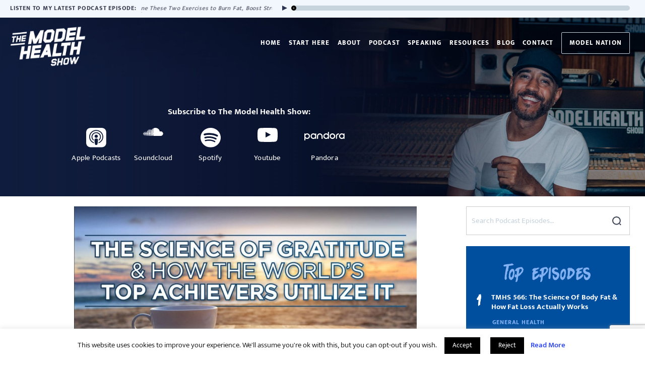

--- FILE ---
content_type: text/html; charset=UTF-8
request_url: https://themodelhealthshow.com/science-of-gratitude/
body_size: 49699
content:
<!doctype html><html lang="en-US"><head><meta name='impact-site-verification' value='-1760790389'><meta name="viewport" content="width=device-width, initial-scale=1" /><link rel="profile" href="https://gmpg.org/xfn/11" /><meta name='robots' content='index, follow, max-image-preview:large, max-snippet:-1, max-video-preview:-1' />  <script data-cfasync="false" data-pagespeed-no-defer>var gtm4wp_datalayer_name = "dataLayer";
	var dataLayer = dataLayer || [];</script> <title>TMHS 320: The Science of Gratitude &amp; How the to Utilize It</title><link rel="stylesheet" href="https://fonts.googleapis.com/css?family=Mukta%3A400%2C700%2C800%7CRoboto%20Mono%3A300%2C300italic%2C400%2C400italic%2C500%2C500italic%2C600%2C600italic%2C700%2C700italic%7CRoboto%3A300%2C400italic%2C600italic%2C700italic%2C400%2C600%2C700&display=swap" /><link rel="stylesheet" href="https://d1f13hmuk6zd1o.cloudfront.net/wp-content/cache/min/1/17af831718de0eed8a6e9a27d95ee096.css" data-minify="1" /><meta name="description" content="To become the very best version of yourself, you&#039;ll need to maximize your two more important assets: your body and your mind! Through The Model Health Show." /><link rel="canonical" href="https://themodelhealthshow.com/science-of-gratitude/" /><meta property="og:locale" content="en_US" /><meta property="og:type" content="article" /><meta property="og:title" content="TMHS 320: The Science of Gratitude &amp; How the to Utilize It" /><meta property="og:description" content="To become the very best version of yourself, you&#039;ll need to maximize your two more important assets: your body and your mind! Through The Model Health Show." /><meta property="og:url" content="https://themodelhealthshow.com/science-of-gratitude/" /><meta property="og:site_name" content="The Model Health Show" /><meta property="article:publisher" content="https://www.facebook.com/TheModelHealthShow" /><meta property="article:modified_time" content="2023-11-21T17:36:48+00:00" /><meta property="og:image" content="https://d1f13hmuk6zd1o.cloudfront.net/wp-content/uploads/2018/11/The-Science-Of-Gratitude-How-The-Worlds-Top-Achievers-Utilize-It-1024x545.jpg" /><meta property="og:image:width" content="1024" /><meta property="og:image:height" content="545" /><meta property="og:image:type" content="image/jpeg" /><meta name="twitter:card" content="summary_large_image" /><meta name="twitter:site" content="@ShawnModel" /><meta name="twitter:label1" content="Est. reading time" /><meta name="twitter:data1" content="4 minutes" /> <script type="application/ld+json" class="yoast-schema-graph">{"@context":"https://schema.org","@graph":[{"@type":"WebPage","@id":"https://themodelhealthshow.com/science-of-gratitude/","url":"https://themodelhealthshow.com/science-of-gratitude/","name":"TMHS 320: The Science of Gratitude & How the to Utilize It","isPartOf":{"@id":"https://themodelhealthshow.com/#website"},"primaryImageOfPage":{"@id":"https://themodelhealthshow.com/science-of-gratitude/#primaryimage"},"image":{"@id":"https://themodelhealthshow.com/science-of-gratitude/#primaryimage"},"thumbnailUrl":"https://d1f13hmuk6zd1o.cloudfront.net/wp-content/uploads/2018/11/The-Science-Of-Gratitude-How-The-Worlds-Top-Achievers-Utilize-It-1024x545.jpg","datePublished":"2018-11-20T07:20:37+00:00","dateModified":"2023-11-21T17:36:48+00:00","description":"To become the very best version of yourself, you'll need to maximize your two more important assets: your body and your mind! Through The Model Health Show.","breadcrumb":{"@id":"https://themodelhealthshow.com/science-of-gratitude/#breadcrumb"},"inLanguage":"en-US","potentialAction":[{"@type":"ReadAction","target":["https://themodelhealthshow.com/science-of-gratitude/"]}]},{"@type":"ImageObject","inLanguage":"en-US","@id":"https://themodelhealthshow.com/science-of-gratitude/#primaryimage","url":"https://d1f13hmuk6zd1o.cloudfront.net/wp-content/uploads/2018/11/The-Science-Of-Gratitude-How-The-Worlds-Top-Achievers-Utilize-It-1024x545.jpg","contentUrl":"https://d1f13hmuk6zd1o.cloudfront.net/wp-content/uploads/2018/11/The-Science-Of-Gratitude-How-The-Worlds-Top-Achievers-Utilize-It-1024x545.jpg","width":1024,"height":545},{"@type":"BreadcrumbList","@id":"https://themodelhealthshow.com/science-of-gratitude/#breadcrumb","itemListElement":[{"@type":"ListItem","position":1,"name":"Home","item":"https://themodelhealthshow.com/"},{"@type":"ListItem","position":2,"name":"Podcasts","item":"https://themodelhealthshow.com/podcasts/"},{"@type":"ListItem","position":3,"name":"TMHS 320: The Science of Gratitude &#038; How the World&#8217;s Top Achievers Utilize It"}]},{"@type":"WebSite","@id":"https://themodelhealthshow.com/#website","url":"https://themodelhealthshow.com/","name":"The Model Health Show","description":"","potentialAction":[{"@type":"SearchAction","target":{"@type":"EntryPoint","urlTemplate":"https://themodelhealthshow.com/?s={search_term_string}"},"query-input":{"@type":"PropertyValueSpecification","valueRequired":true,"valueName":"search_term_string"}}],"inLanguage":"en-US"}]}</script> <link rel='dns-prefetch' href='//www.google.com' /><link rel='dns-prefetch' href='//cdnjs.cloudflare.com' /><link rel='dns-prefetch' href='//unpkg.com' /><link rel='dns-prefetch' href='//fonts.googleapis.com' /><link rel='dns-prefetch' href='//maxcdn.bootstrapcdn.com' /><link rel='dns-prefetch' href='//connect.facebook.net' /><link rel='dns-prefetch' href='//load.sumo.com' /><link rel='dns-prefetch' href='//fonts.gstatic.com' /><link rel='dns-prefetch' href='//script.crazyegg.com' /><link rel='dns-prefetch' href='//d1f13hmuk6zd1o.cloudfront.net' /><link rel='dns-prefetch' href='//static.leadpages.net' /><link rel='dns-prefetch' href='//theshawnstevensonmodel.lpages.co' /><link rel='dns-prefetch' href='//js.center.io' /><link rel='dns-prefetch' href='//player.vimeo.com' /><link rel="alternate" type="application/rss+xml" title="The Model Health Show &raquo; Feed" href="https://themodelhealthshow.com/feed/" /><link rel="alternate" type="application/rss+xml" title="The Model Health Show &raquo; Comments Feed" href="https://themodelhealthshow.com/comments/feed/" /> <script id="wpp-js" src="https://d1f13hmuk6zd1o.cloudfront.net/wp-content/cache/busting/1/wp-content/plugins/wordpress-popular-posts/assets/js/wpp.min-7.3.6.js" data-sampling="0" data-sampling-rate="100" data-api-url="https://themodelhealthshow.com/wp-json/wordpress-popular-posts" data-post-id="9596" data-token="5f25e75d18" data-lang="0" data-debug="0"></script> <style id='wp-img-auto-sizes-contain-inline-css'>img:is([sizes=auto i],[sizes^="auto," i]){contain-intrinsic-size:3000px 1500px}</style><style id='wp-emoji-styles-inline-css'>img.wp-smiley,img.emoji{display:inline!important;border:none!important;box-shadow:none!important;height:1em!important;width:1em!important;margin:0 0.07em!important;vertical-align:-0.1em!important;background:none!important;padding:0!important}</style><style id='wp-block-library-theme-inline-css'>.wp-block-audio :where(figcaption){color:#555;font-size:13px;text-align:center}.is-dark-theme .wp-block-audio :where(figcaption){color:#ffffffa6}.wp-block-audio{margin:0 0 1em}.wp-block-code{border:1px solid #ccc;border-radius:4px;font-family:Menlo,Consolas,monaco,monospace;padding:.8em 1em}.wp-block-embed :where(figcaption){color:#555;font-size:13px;text-align:center}.is-dark-theme .wp-block-embed :where(figcaption){color:#ffffffa6}.wp-block-embed{margin:0 0 1em}.blocks-gallery-caption{color:#555;font-size:13px;text-align:center}.is-dark-theme .blocks-gallery-caption{color:#ffffffa6}:root :where(.wp-block-image figcaption){color:#555;font-size:13px;text-align:center}.is-dark-theme :root :where(.wp-block-image figcaption){color:#ffffffa6}.wp-block-image{margin:0 0 1em}.wp-block-pullquote{border-bottom:4px solid;border-top:4px solid;color:currentColor;margin-bottom:1.75em}.wp-block-pullquote :where(cite),.wp-block-pullquote :where(footer),.wp-block-pullquote__citation{color:currentColor;font-size:.8125em;font-style:normal;text-transform:uppercase}.wp-block-quote{border-left:.25em solid;margin:0 0 1.75em;padding-left:1em}.wp-block-quote cite,.wp-block-quote footer{color:currentColor;font-size:.8125em;font-style:normal;position:relative}.wp-block-quote:where(.has-text-align-right){border-left:none;border-right:.25em solid;padding-left:0;padding-right:1em}.wp-block-quote:where(.has-text-align-center){border:none;padding-left:0}.wp-block-quote.is-large,.wp-block-quote.is-style-large,.wp-block-quote:where(.is-style-plain){border:none}.wp-block-search .wp-block-search__label{font-weight:700}.wp-block-search__button{border:1px solid #ccc;padding:.375em .625em}:where(.wp-block-group.has-background){padding:1.25em 2.375em}.wp-block-separator.has-css-opacity{opacity:.4}.wp-block-separator{border:none;border-bottom:2px solid;margin-left:auto;margin-right:auto}.wp-block-separator.has-alpha-channel-opacity{opacity:1}.wp-block-separator:not(.is-style-wide):not(.is-style-dots){width:100px}.wp-block-separator.has-background:not(.is-style-dots){border-bottom:none;height:1px}.wp-block-separator.has-background:not(.is-style-wide):not(.is-style-dots){height:2px}.wp-block-table{margin:0 0 1em}.wp-block-table td,.wp-block-table th{word-break:normal}.wp-block-table :where(figcaption){color:#555;font-size:13px;text-align:center}.is-dark-theme .wp-block-table :where(figcaption){color:#ffffffa6}.wp-block-video :where(figcaption){color:#555;font-size:13px;text-align:center}.is-dark-theme .wp-block-video :where(figcaption){color:#ffffffa6}.wp-block-video{margin:0 0 1em}:root :where(.wp-block-template-part.has-background){margin-bottom:0;margin-top:0;padding:1.25em 2.375em}</style><style id='classic-theme-styles-inline-css'>
/*! This file is auto-generated */
.wp-block-button__link{color:#fff;background-color:#32373c;border-radius:9999px;box-shadow:none;text-decoration:none;padding:calc(.667em + 2px) calc(1.333em + 2px);font-size:1.125em}.wp-block-file__button{background:#32373c;color:#fff;text-decoration:none}</style><style id='safe-svg-svg-icon-style-inline-css'>.safe-svg-cover{text-align:center}.safe-svg-cover .safe-svg-inside{display:inline-block;max-width:100%}.safe-svg-cover svg{fill:currentColor;height:100%;max-height:100%;max-width:100%;width:100%}</style><style id='global-styles-inline-css'>:root{--wp--preset--aspect-ratio--square:1;--wp--preset--aspect-ratio--4-3:4/3;--wp--preset--aspect-ratio--3-4:3/4;--wp--preset--aspect-ratio--3-2:3/2;--wp--preset--aspect-ratio--2-3:2/3;--wp--preset--aspect-ratio--16-9:16/9;--wp--preset--aspect-ratio--9-16:9/16;--wp--preset--color--black:#000;--wp--preset--color--cyan-bluish-gray:#abb8c3;--wp--preset--color--white:#FFF;--wp--preset--color--pale-pink:#f78da7;--wp--preset--color--vivid-red:#cf2e2e;--wp--preset--color--luminous-vivid-orange:#ff6900;--wp--preset--color--luminous-vivid-amber:#fcb900;--wp--preset--color--light-green-cyan:#7bdcb5;--wp--preset--color--vivid-green-cyan:#00d084;--wp--preset--color--pale-cyan-blue:#8ed1fc;--wp--preset--color--vivid-cyan-blue:#0693e3;--wp--preset--color--vivid-purple:#9b51e0;--wp--preset--color--primary:#0073a8;--wp--preset--color--secondary:#005075;--wp--preset--color--dark-gray:#111;--wp--preset--color--light-gray:#767676;--wp--preset--gradient--vivid-cyan-blue-to-vivid-purple:linear-gradient(135deg,rgb(6,147,227) 0%,rgb(155,81,224) 100%);--wp--preset--gradient--light-green-cyan-to-vivid-green-cyan:linear-gradient(135deg,rgb(122,220,180) 0%,rgb(0,208,130) 100%);--wp--preset--gradient--luminous-vivid-amber-to-luminous-vivid-orange:linear-gradient(135deg,rgb(252,185,0) 0%,rgb(255,105,0) 100%);--wp--preset--gradient--luminous-vivid-orange-to-vivid-red:linear-gradient(135deg,rgb(255,105,0) 0%,rgb(207,46,46) 100%);--wp--preset--gradient--very-light-gray-to-cyan-bluish-gray:linear-gradient(135deg,rgb(238,238,238) 0%,rgb(169,184,195) 100%);--wp--preset--gradient--cool-to-warm-spectrum:linear-gradient(135deg,rgb(74,234,220) 0%,rgb(151,120,209) 20%,rgb(207,42,186) 40%,rgb(238,44,130) 60%,rgb(251,105,98) 80%,rgb(254,248,76) 100%);--wp--preset--gradient--blush-light-purple:linear-gradient(135deg,rgb(255,206,236) 0%,rgb(152,150,240) 100%);--wp--preset--gradient--blush-bordeaux:linear-gradient(135deg,rgb(254,205,165) 0%,rgb(254,45,45) 50%,rgb(107,0,62) 100%);--wp--preset--gradient--luminous-dusk:linear-gradient(135deg,rgb(255,203,112) 0%,rgb(199,81,192) 50%,rgb(65,88,208) 100%);--wp--preset--gradient--pale-ocean:linear-gradient(135deg,rgb(255,245,203) 0%,rgb(182,227,212) 50%,rgb(51,167,181) 100%);--wp--preset--gradient--electric-grass:linear-gradient(135deg,rgb(202,248,128) 0%,rgb(113,206,126) 100%);--wp--preset--gradient--midnight:linear-gradient(135deg,rgb(2,3,129) 0%,rgb(40,116,252) 100%);--wp--preset--font-size--small:19.5px;--wp--preset--font-size--medium:20px;--wp--preset--font-size--large:36.5px;--wp--preset--font-size--x-large:42px;--wp--preset--font-size--normal:22px;--wp--preset--font-size--huge:49.5px;--wp--preset--spacing--20:.44rem;--wp--preset--spacing--30:.67rem;--wp--preset--spacing--40:1rem;--wp--preset--spacing--50:1.5rem;--wp--preset--spacing--60:2.25rem;--wp--preset--spacing--70:3.38rem;--wp--preset--spacing--80:5.06rem;--wp--preset--shadow--natural:6px 6px 9px rgba(0,0,0,.2);--wp--preset--shadow--deep:12px 12px 50px rgba(0,0,0,.4);--wp--preset--shadow--sharp:6px 6px 0 rgba(0,0,0,.2);--wp--preset--shadow--outlined:6px 6px 0 -3px rgb(255,255,255),6px 6px rgb(0,0,0);--wp--preset--shadow--crisp:6px 6px 0 rgb(0,0,0)}:where(.is-layout-flex){gap:.5em}:where(.is-layout-grid){gap:.5em}body .is-layout-flex{display:flex}.is-layout-flex{flex-wrap:wrap;align-items:center}.is-layout-flex>:is(*,div){margin:0}body .is-layout-grid{display:grid}.is-layout-grid>:is(*,div){margin:0}:where(.wp-block-columns.is-layout-flex){gap:2em}:where(.wp-block-columns.is-layout-grid){gap:2em}:where(.wp-block-post-template.is-layout-flex){gap:1.25em}:where(.wp-block-post-template.is-layout-grid){gap:1.25em}.has-black-color{color:var(--wp--preset--color--black)!important}.has-cyan-bluish-gray-color{color:var(--wp--preset--color--cyan-bluish-gray)!important}.has-white-color{color:var(--wp--preset--color--white)!important}.has-pale-pink-color{color:var(--wp--preset--color--pale-pink)!important}.has-vivid-red-color{color:var(--wp--preset--color--vivid-red)!important}.has-luminous-vivid-orange-color{color:var(--wp--preset--color--luminous-vivid-orange)!important}.has-luminous-vivid-amber-color{color:var(--wp--preset--color--luminous-vivid-amber)!important}.has-light-green-cyan-color{color:var(--wp--preset--color--light-green-cyan)!important}.has-vivid-green-cyan-color{color:var(--wp--preset--color--vivid-green-cyan)!important}.has-pale-cyan-blue-color{color:var(--wp--preset--color--pale-cyan-blue)!important}.has-vivid-cyan-blue-color{color:var(--wp--preset--color--vivid-cyan-blue)!important}.has-vivid-purple-color{color:var(--wp--preset--color--vivid-purple)!important}.has-black-background-color{background-color:var(--wp--preset--color--black)!important}.has-cyan-bluish-gray-background-color{background-color:var(--wp--preset--color--cyan-bluish-gray)!important}.has-white-background-color{background-color:var(--wp--preset--color--white)!important}.has-pale-pink-background-color{background-color:var(--wp--preset--color--pale-pink)!important}.has-vivid-red-background-color{background-color:var(--wp--preset--color--vivid-red)!important}.has-luminous-vivid-orange-background-color{background-color:var(--wp--preset--color--luminous-vivid-orange)!important}.has-luminous-vivid-amber-background-color{background-color:var(--wp--preset--color--luminous-vivid-amber)!important}.has-light-green-cyan-background-color{background-color:var(--wp--preset--color--light-green-cyan)!important}.has-vivid-green-cyan-background-color{background-color:var(--wp--preset--color--vivid-green-cyan)!important}.has-pale-cyan-blue-background-color{background-color:var(--wp--preset--color--pale-cyan-blue)!important}.has-vivid-cyan-blue-background-color{background-color:var(--wp--preset--color--vivid-cyan-blue)!important}.has-vivid-purple-background-color{background-color:var(--wp--preset--color--vivid-purple)!important}.has-black-border-color{border-color:var(--wp--preset--color--black)!important}.has-cyan-bluish-gray-border-color{border-color:var(--wp--preset--color--cyan-bluish-gray)!important}.has-white-border-color{border-color:var(--wp--preset--color--white)!important}.has-pale-pink-border-color{border-color:var(--wp--preset--color--pale-pink)!important}.has-vivid-red-border-color{border-color:var(--wp--preset--color--vivid-red)!important}.has-luminous-vivid-orange-border-color{border-color:var(--wp--preset--color--luminous-vivid-orange)!important}.has-luminous-vivid-amber-border-color{border-color:var(--wp--preset--color--luminous-vivid-amber)!important}.has-light-green-cyan-border-color{border-color:var(--wp--preset--color--light-green-cyan)!important}.has-vivid-green-cyan-border-color{border-color:var(--wp--preset--color--vivid-green-cyan)!important}.has-pale-cyan-blue-border-color{border-color:var(--wp--preset--color--pale-cyan-blue)!important}.has-vivid-cyan-blue-border-color{border-color:var(--wp--preset--color--vivid-cyan-blue)!important}.has-vivid-purple-border-color{border-color:var(--wp--preset--color--vivid-purple)!important}.has-vivid-cyan-blue-to-vivid-purple-gradient-background{background:var(--wp--preset--gradient--vivid-cyan-blue-to-vivid-purple)!important}.has-light-green-cyan-to-vivid-green-cyan-gradient-background{background:var(--wp--preset--gradient--light-green-cyan-to-vivid-green-cyan)!important}.has-luminous-vivid-amber-to-luminous-vivid-orange-gradient-background{background:var(--wp--preset--gradient--luminous-vivid-amber-to-luminous-vivid-orange)!important}.has-luminous-vivid-orange-to-vivid-red-gradient-background{background:var(--wp--preset--gradient--luminous-vivid-orange-to-vivid-red)!important}.has-very-light-gray-to-cyan-bluish-gray-gradient-background{background:var(--wp--preset--gradient--very-light-gray-to-cyan-bluish-gray)!important}.has-cool-to-warm-spectrum-gradient-background{background:var(--wp--preset--gradient--cool-to-warm-spectrum)!important}.has-blush-light-purple-gradient-background{background:var(--wp--preset--gradient--blush-light-purple)!important}.has-blush-bordeaux-gradient-background{background:var(--wp--preset--gradient--blush-bordeaux)!important}.has-luminous-dusk-gradient-background{background:var(--wp--preset--gradient--luminous-dusk)!important}.has-pale-ocean-gradient-background{background:var(--wp--preset--gradient--pale-ocean)!important}.has-electric-grass-gradient-background{background:var(--wp--preset--gradient--electric-grass)!important}.has-midnight-gradient-background{background:var(--wp--preset--gradient--midnight)!important}.has-small-font-size{font-size:var(--wp--preset--font-size--small)!important}.has-medium-font-size{font-size:var(--wp--preset--font-size--medium)!important}.has-large-font-size{font-size:var(--wp--preset--font-size--large)!important}.has-x-large-font-size{font-size:var(--wp--preset--font-size--x-large)!important}:where(.wp-block-post-template.is-layout-flex){gap:1.25em}:where(.wp-block-post-template.is-layout-grid){gap:1.25em}:where(.wp-block-term-template.is-layout-flex){gap:1.25em}:where(.wp-block-term-template.is-layout-grid){gap:1.25em}:where(.wp-block-columns.is-layout-flex){gap:2em}:where(.wp-block-columns.is-layout-grid){gap:2em}:root :where(.wp-block-pullquote){font-size:1.5em;line-height:1.6}</style><link rel='stylesheet' id='slick-style-css' href='//cdnjs.cloudflare.com/ajax/libs/slick-carousel/1.5.8/slick-theme.min.css?ver=6.9' media='all' /><link rel='stylesheet' id='slick-style-default-css' href='//cdnjs.cloudflare.com/ajax/libs/slick-carousel/1.5.8/slick.min.css?ver=6.9' media='all' /><link rel='stylesheet' id='flick-style-css' href='//unpkg.com/flickity@2.2.1/dist/flickity.min.css?ver=6.9' media='all' /><link rel='stylesheet' id='twentynineteen-print-style-css' href='https://d1f13hmuk6zd1o.cloudfront.net/wp-content/cache/busting/1/wp-content/themes/twentynineteen/print-0.19.2.css' media='print' /> <script src="https://d1f13hmuk6zd1o.cloudfront.net/wp-content/cache/busting/1/wp-includes/js/jquery/jquery.min-3.7.1.js" id="jquery-core-js"></script> <script src="https://d1f13hmuk6zd1o.cloudfront.net/wp-content/cache/busting/1/wp-includes/js/jquery/jquery-migrate.min-3.4.1.js" id="jquery-migrate-js" defer></script> <script id="cookie-law-info-js-extra">var Cli_Data = {"nn_cookie_ids":[],"cookielist":[],"non_necessary_cookies":[],"ccpaEnabled":"","ccpaRegionBased":"","ccpaBarEnabled":"","strictlyEnabled":["necessary","obligatoire"],"ccpaType":"gdpr","js_blocking":"","custom_integration":"","triggerDomRefresh":"","secure_cookies":""};
var cli_cookiebar_settings = {"animate_speed_hide":"500","animate_speed_show":"500","background":"#FFF","border":"#b1a6a6c2","border_on":"","button_1_button_colour":"#000","button_1_button_hover":"#000000","button_1_link_colour":"#fff","button_1_as_button":"1","button_1_new_win":"","button_2_button_colour":"#333","button_2_button_hover":"#292929","button_2_link_colour":"#444","button_2_as_button":"","button_2_hidebar":"","button_3_button_colour":"#000","button_3_button_hover":"#000000","button_3_link_colour":"#fff","button_3_as_button":"1","button_3_new_win":"","button_4_button_colour":"#000","button_4_button_hover":"#000000","button_4_link_colour":"#fff","button_4_as_button":"1","button_7_button_colour":"#61a229","button_7_button_hover":"#4e8221","button_7_link_colour":"#fff","button_7_as_button":"1","button_7_new_win":"","font_family":"inherit","header_fix":"","notify_animate_hide":"1","notify_animate_show":"","notify_div_id":"#cookie-law-info-bar","notify_position_horizontal":"right","notify_position_vertical":"bottom","scroll_close":"","scroll_close_reload":"","accept_close_reload":"","reject_close_reload":"","showagain_tab":"","showagain_background":"#fff","showagain_border":"#000","showagain_div_id":"#cookie-law-info-again","showagain_x_position":"100px","text":"#000","show_once_yn":"","show_once":"10000","logging_on":"","as_popup":"","popup_overlay":"1","bar_heading_text":"","cookie_bar_as":"banner","popup_showagain_position":"bottom-right","widget_position":"left"};
var log_object = {"ajax_url":"https://themodelhealthshow.com/wp-admin/admin-ajax.php"};
//# sourceURL=cookie-law-info-js-extra</script> <script src="https://d1f13hmuk6zd1o.cloudfront.net/wp-content/cache/busting/1/wp-content/plugins/cookie-law-info/legacy/public/js/cookie-law-info-public-3.3.9.1.js" id="cookie-law-info-js" defer></script> <script src="https://d1f13hmuk6zd1o.cloudfront.net/wp-content/plugins/testimonial-rotator/js/jquery.cycletwo.js" id="cycletwo-js" defer></script> <script src="https://d1f13hmuk6zd1o.cloudfront.net/wp-content/plugins/testimonial-rotator/js/jquery.cycletwo.addons.js" id="cycletwo-addons-js" defer></script> <script src="https://d1f13hmuk6zd1o.cloudfront.net/wp-content/themes/twentynineteen-child/custom.js" id="custom-script-js" defer></script> <script src="//cdnjs.cloudflare.com/ajax/libs/slick-carousel/1.5.8/slick.min.js?ver=6.9" id="slick-script-js" defer></script> <script src="//unpkg.com/flickity@2.2.1/dist/flickity.pkgd.min.js?ver=6.9" id="flick-script-js" defer></script> <script src="https://cdnjs.cloudflare.com/ajax/libs/moment.js/2.10.3/moment.min.js?ver=6.9" id="date-picker-js" defer></script> <script src="https://d1f13hmuk6zd1o.cloudfront.net/wp-content/cache/busting/1/wp-content/themes/twentynineteen/js/priority-menu-20200129.js" id="twentynineteen-priority-menu-js" defer data-wp-strategy="defer"></script> <script></script><link rel="https://api.w.org/" href="https://themodelhealthshow.com/wp-json/" /><link rel="alternate" title="JSON" type="application/json" href="https://themodelhealthshow.com/wp-json/wp/v2/podcasts/9596" /><link rel="EditURI" type="application/rsd+xml" title="RSD" href="https://themodelhealthshow.com/xmlrpc.php?rsd" /><link rel='shortlink' href='https://themodelhealthshow.com/?p=9596' /> <script type="text/javascript">/* <![CDATA[ */ //<![CDATA[
  function external_links_in_new_windows_loop() {
    if (!document.links) {
      document.links = document.getElementsByTagName('a');
    }
    var change_link = false;
    var force = '';
    var ignore = '';

    for (var t=0; t<document.links.length; t++) {
      var all_links = document.links[t];
      change_link = false;
      
      if(document.links[t].hasAttribute('onClick') == false) {
        // forced if the address starts with http (or also https), but does not link to the current domain
        if(all_links.href.search(/^http/) != -1 && all_links.href.search('themodelhealthshow.com') == -1 && all_links.href.search(/^#/) == -1) {
          // console.log('Changed ' + all_links.href);
          change_link = true;
        }
          
        if(force != '' && all_links.href.search(force) != -1) {
          // forced
          // console.log('force ' + all_links.href);
          change_link = true;
        }
        
        if(ignore != '' && all_links.href.search(ignore) != -1) {
          // console.log('ignore ' + all_links.href);
          // ignored
          change_link = false;
        }

        if(change_link == true) {
          // console.log('Changed ' + all_links.href);
          document.links[t].setAttribute('onClick', 'javascript:window.open(\'' + all_links.href.replace(/'/g, '') + '\', \'_blank\', \'noopener\'); return false;');
          document.links[t].removeAttribute('target');
        }
      }
    }
  }
  
  // Load
  function external_links_in_new_windows_load(func)
  {  
    var oldonload = window.onload;
    if (typeof window.onload != 'function'){
      window.onload = func;
    } else {
      window.onload = function(){
        oldonload();
        func();
      }
    }
  }

  external_links_in_new_windows_load(external_links_in_new_windows_loop);
  //]]> /* ]]> */</script>   <script data-cfasync="false" data-pagespeed-no-defer>var dataLayer_content = {"pageTitle":"TMHS 320: The Science of Gratitude &amp; How the to Utilize It","pagePostType":"podcasts","pagePostType2":"single-podcasts","pageCategory":["stress-management-articles"],"geoCountryCode":"(no geo data available)","geoCountryName":"(no geo data available)","geoRegionCode":"(no geo data available)","geoRegionName":"(no geo data available)","geoCity":"(no geo data available)","geoZipcode":"(no geo data available)","geoLatitude":"(no geo data available)","geoLongitude":"(no geo data available)","geoFullGeoData":{"success":false,"error":{"code":101,"type":"missing_access_key","info":"You have not supplied an API Access Key. [Required format: access_key=YOUR_ACCESS_KEY]"}}};
	dataLayer.push( dataLayer_content );</script> <script data-cfasync="false" data-pagespeed-no-defer>(function(w,d,s,l,i){w[l]=w[l]||[];w[l].push({'gtm.start':
new Date().getTime(),event:'gtm.js'});var f=d.getElementsByTagName(s)[0],
j=d.createElement(s),dl=l!='dataLayer'?'&l='+l:'';j.async=true;j.src=
'//www.googletagmanager.com/gtm.js?id='+i+dl;f.parentNode.insertBefore(j,f);
})(window,document,'script','dataLayer','GTM-PC26X4H');</script> <script src="https://my.hellobar.com/7d6d91d4e54197aabfeaae80d76dc6a90ba69aaa.js" type="text/javascript" charset="utf-8" async="async"></script> <style id="wpp-loading-animation-styles">@-webkit-keyframes bgslide{from{background-position-x:0}to{background-position-x:-200%}}@keyframes bgslide{from{background-position-x:0}to{background-position-x:-200%}}.wpp-widget-block-placeholder,.wpp-shortcode-placeholder{margin:0 auto;width:60px;height:3px;background:#dd3737;background:linear-gradient(90deg,#dd3737 0%,#571313 10%,#dd3737 100%);background-size:200% auto;border-radius:3px;-webkit-animation:bgslide 1s infinite linear;animation:bgslide 1s infinite linear}</style><meta name="generator" content="Elementor 3.34.0; features: additional_custom_breakpoints; settings: css_print_method-external, google_font-enabled, font_display-auto"> <script type="text/javascript" src="//script.crazyegg.com/pages/scripts/0029/1511.js" async="async"></script> <style>.e-con.e-parent:nth-of-type(n+4):not(.e-lazyloaded):not(.e-no-lazyload),.e-con.e-parent:nth-of-type(n+4):not(.e-lazyloaded):not(.e-no-lazyload) *{background-image:none!important}@media screen and (max-height:1024px){.e-con.e-parent:nth-of-type(n+3):not(.e-lazyloaded):not(.e-no-lazyload),.e-con.e-parent:nth-of-type(n+3):not(.e-lazyloaded):not(.e-no-lazyload) *{background-image:none!important}}@media screen and (max-height:640px){.e-con.e-parent:nth-of-type(n+2):not(.e-lazyloaded):not(.e-no-lazyload),.e-con.e-parent:nth-of-type(n+2):not(.e-lazyloaded):not(.e-no-lazyload) *{background-image:none!important}}</style><meta name="generator" content="Powered by WPBakery Page Builder - drag and drop page builder for WordPress."/>  <script>!function(f,b,e,v,n,t,s)
  {if(f.fbq)return;n=f.fbq=function(){n.callMethod?
  n.callMethod.apply(n,arguments):n.queue.push(arguments)};
  if(!f._fbq)f._fbq=n;n.push=n;n.loaded=!0;n.version='2.0';
  n.queue=[];t=b.createElement(e);t.async=!0;
  t.src=v;s=b.getElementsByTagName(e)[0];
  s.parentNode.insertBefore(t,s)}(window, document,'script',
  'https://connect.facebook.net/en_US/fbevents.js');
  fbq('init', '855588534610697');
  fbq('track', 'PageView');</script> <noscript><img height="1" width="1" style="display:none" src="https://www.facebook.com/tr?id=855588534610697&ev=PageView&noscript=1" /></noscript><link rel="icon" href="https://d1f13hmuk6zd1o.cloudfront.net/wp-content/uploads/2019/05/cropped-the-model-health-favicon-02-32x32.png" sizes="32x32" /><link rel="icon" href="https://d1f13hmuk6zd1o.cloudfront.net/wp-content/uploads/2019/05/cropped-the-model-health-favicon-02-192x192.png" sizes="192x192" /><link rel="apple-touch-icon" href="https://d1f13hmuk6zd1o.cloudfront.net/wp-content/uploads/2019/05/cropped-the-model-health-favicon-02-180x180.png" /><meta name="msapplication-TileImage" content="https://d1f13hmuk6zd1o.cloudfront.net/wp-content/uploads/2019/05/cropped-the-model-health-favicon-02-270x270.png" /><style id="wp-custom-css">@media screen and (min-width:768px){body .comment.depth-1,body .comment .children{padding-left:2rem}}body .gform_wrapper .gform_footer input#gform_submit_button_1{background-color:#304af0!important}body .gform_wrapper .gform_footer input#gform_submit_button_1:hover{background-color:#0e24ae!important}#mh-bg-video{position:absolute;top:0;left:0;right:0;max-width:unset!important;min-width:1592.89px;width:100vw;min-height:100vh;background-color:#000}.mh-bg-video-block{position:absolute;top:0;left:0;width:100%;height:100%}.mh-bg-video-col{position:absolute;width:100%;height:100%}div#speaking-header{position:relative;overflow:hidden}div.wpcf7-acceptance-missing,div.wpcf7-validation-errors{color:#ffd254;border:2px solid #ffd254}@media only screen and (min-width:1001px){.speaking-header-content{position:absolute;bottom:80px;right:0}}.sumome-react-wysiwyg-popup-radio div label{display:table-cell!important;clear:both}.sumome-react-wysiwyg-popup-radio label span{padding-right:150px;padding-left:20px!important}.sumome-react-wysiwyg-popup div input[type=text]{font-family:'Mukta',sans-serif!important}div span .sumome-react-wysiwyg-popup .sumome-react-wysiwyg-popup-button div div button:hover{background-color:#0e24ae!important;cursor:pointer}.sumome-react-wysiwyg-popup div div p{font-family:'Mukta',sans-serif!important;letter-spacing:2.2px!important}.sumome-react-wysiwyg-popup-button div button{font-family:'Mukta',sans-serif!important}.powered-by-sumo{display:none!important}.sumome-react-wysiwyg-popup-radio label input[type=radio]{height:50px;width:50px}.listbuilder-popup-scale div div input[type=text]{padding-left:35px!important}.landing-page-circle-popup .fa-play-circle:before{height:50px;width:50px;font-size:70px;background-color:#fff;border-radius:50%;color:#000}</style><noscript><style>.wpb_animate_when_almost_visible{opacity:1}</style></noscript><style id="yellow-pencil">#podcast-single-feed .wpb_wrapper .podcast-ayo{overflow-y:auto;overflow-x:auto;height:400px;border:solid 1px #e1e5e9;padding:20px}.podcast-ayo p span span span>span span{color:rgba(59,65,82,.8)}#podcast-single-feed .podcast-ayo p{word-wrap:break-word;color:rgba(59,65,82,.8);line-height:24px}#content .podcast-container .podcast-wrapper #podcast-single-feed .vc_column-inner .wpb_wrapper .podcast-ayo p{font-family:'Roboto Mono',monospace!important}@media (min-width:1001px){#podcast-single-feed .podcast-ayo p{font-size:14px}}</style><noscript><style id="rocket-lazyload-nojs-css">.rll-youtube-player,[data-lazy-src]{display:none!important}</style></noscript></head><body data-rsssl=1 class="wp-singular podcasts-template-default single single-podcasts postid-9596 wp-embed-responsive wp-theme-twentynineteen wp-child-theme-twentynineteen-child singular image-filters-enabled wpb-js-composer js-comp-ver-8.7.2 vc_responsive elementor-default elementor-kit-18338">
<div id="page" class="site"> <a class="skip-link screen-reader-text" href="#content">Skip to content</a><div class="player"><div class="player-title">Listen to my latest podcast episode:</div><div class="player-name"><p> TMHS 967: Combine These Two Exercises to Burn Fat, Boost Strength, &#038; Increase Your Longevity &#8211; With Michael Easter</p></div><div class="tmh-player-wrap"> <audio class="wp-audio-shortcode" id="audio-9596-1" preload="none" style="width: 100%;" controls="controls"><source type="audio/mpeg" src="https://traffic.megaphone.fm/TMMOO4147231784.mp3?_=1" /><a href="https://traffic.megaphone.fm/TMMOO4147231784.mp3">https://traffic.megaphone.fm/TMMOO4147231784.mp3</a></audio></div></div><header class="tmh-header site-header single-post-header" style=""><div class="menu-wrapper"> <a href="/"><img src="https://d1f13hmuk6zd1o.cloudfront.net/wp-content/uploads/2019/04/06-TheModelHealthShow-Logo-White-RGB-e1556680511138.png" srcset="https://d1f13hmuk6zd1o.cloudfront.net/wp-content/uploads/2019/04/06-TheModelHealthShow-Logo-White-RGB-e1556680511138.png 1x, https://d1f13hmuk6zd1o.cloudfront.net/wp-content/uploads/2019/05/06-TheModelHealthShow-Logo-White-RGB-e1556680576557.png 2x" /> </a><div class="site-branding-container"><div id="desktop-navigation"><div class="menu-navigation-menu-container"><ul id="menu-navigation-menu" class="menu"><li id="menu-item-7762" class="menu-item menu-item-type-post_type menu-item-object-page menu-item-home menu-item-7762"><a href="https://themodelhealthshow.com/">Home</a></li><li id="menu-item-7937" class="menu-item menu-item-type-post_type menu-item-object-page menu-item-7937"><a href="https://themodelhealthshow.com/start-here/">Start Here</a></li><li id="menu-item-7763" class="menu-item menu-item-type-post_type menu-item-object-page menu-item-7763"><a href="https://themodelhealthshow.com/about/">About</a></li><li id="menu-item-7765" class="menu-item menu-item-type-custom menu-item-object-custom menu-item-7765"><a href="/podcasts">Podcast</a></li><li id="menu-item-7938" class="menu-item menu-item-type-post_type menu-item-object-page menu-item-7938"><a href="https://themodelhealthshow.com/speaking/">Speaking</a></li><li id="menu-item-21390" class="menu-item menu-item-type-post_type menu-item-object-page menu-item-21390"><a href="https://themodelhealthshow.com/resources/">Resources</a></li><li id="menu-item-10168" class="menu-item menu-item-type-post_type menu-item-object-page current_page_parent menu-item-10168"><a href="https://themodelhealthshow.com/blog/">Blog</a></li><li id="menu-item-7940" class="menu-item menu-item-type-post_type menu-item-object-page menu-item-7940"><a href="https://themodelhealthshow.com/contact/">Contact</a></li><li id="menu-item-7941" class="menu-item menu-item-type-custom menu-item-object-custom menu-item-7941"><a target="_blank" href="https://www.facebook.com/groups/2393689010676188/"><span class="menu-btn">Model Nation</span></a></li></ul></div></div><div id="mobile-navigation"><div id="myNav" class="overlay"> <a href="javascript:void(0)" class="closebtn" onclick="closeNav()">&times;</a><ul class="overlay-content"><div class="menu-navigation-menu-container"><ul id="menu-navigation-menu-1" class="menu"><li class="menu-item menu-item-type-post_type menu-item-object-page menu-item-home menu-item-7762"><a href="https://themodelhealthshow.com/">Home</a></li><li class="menu-item menu-item-type-post_type menu-item-object-page menu-item-7937"><a href="https://themodelhealthshow.com/start-here/">Start Here</a></li><li class="menu-item menu-item-type-post_type menu-item-object-page menu-item-7763"><a href="https://themodelhealthshow.com/about/">About</a></li><li class="menu-item menu-item-type-custom menu-item-object-custom menu-item-7765"><a href="/podcasts">Podcast</a></li><li class="menu-item menu-item-type-post_type menu-item-object-page menu-item-7938"><a href="https://themodelhealthshow.com/speaking/">Speaking</a></li><li class="menu-item menu-item-type-post_type menu-item-object-page menu-item-21390"><a href="https://themodelhealthshow.com/resources/">Resources</a></li><li class="menu-item menu-item-type-post_type menu-item-object-page current_page_parent menu-item-10168"><a href="https://themodelhealthshow.com/blog/">Blog</a></li><li class="menu-item menu-item-type-post_type menu-item-object-page menu-item-7940"><a href="https://themodelhealthshow.com/contact/">Contact</a></li><li class="menu-item menu-item-type-custom menu-item-object-custom menu-item-7941"><a target="_blank" href="https://www.facebook.com/groups/2393689010676188/"><span class="menu-btn">Model Nation</span></a></li></ul></div></ul></div> <span style="color: #FFF;font-size:30px;cursor:pointer;width: 100%; text-align:left;" onclick="openNav()">&#9776;</span></div></div></div><div class="tmh-header-content"><h1></h1><p></p><div class="vc_row wpb_row vc_inner vc_row-fluid vc_row-o-equal-height vc_row-o-content-middle vc_row-flex subscribe-tmhs"><div class="wpb_column vc_column_container vc_col-sm-12"><div class="vc_column-inner"><div class="wpb_wrapper"><div class="wpb_text_column wpb_content_element subscribe-tmhs-title"><div class="wpb_wrapper"><p>Subscribe to The Model Health Show:</p></div></div><div class="vc_row wpb_row vc_inner vc_row-fluid subscribe-tmhs-channel"><div class="wpb_column vc_column_container vc_col-sm-4 vc_col-lg-2 vc_col-md-2 vc_col-xs-4 subscribe-tmhs-channel-url"> <a href="https://itunes.apple.com/us/podcast/the-model-health-show/id640246578" target="_blank"><div class="wpb_single_image wpb_content_element vc_align_center subscribe-tmhs-channel-image"><div class="vc_single_image-wrapper vc_box_border_grey"> <img src="https://d1f13hmuk6zd1o.cloudfront.net/wp-content/uploads/2019/03/model-health-podcast-subscribe-white-apple-podcasts.svg" class="vc_single_image-img attachment-full" alt="" height="45" width="46"></div></div><div class="wpb_text_column wpb_content_element subscribe-tmhs-channel-name"><div class="wpb_wrapper"><p>Apple Podcasts</p></div></div> </a></div><div class="wpb_column vc_column_container vc_col-sm-4 vc_col-lg-2 vc_col-md-2 vc_col-xs-4 subscribe-tmhs-channel-url"> <a href="https://soundcloud.com/themodelhealthshow" target="_blank"><div class="wpb_single_image wpb_content_element vc_align_center subscribe-tmhs-channel-image"><div class="vc_single_image-wrapper vc_box_border_grey"> <img src="https://d1f13hmuk6zd1o.cloudfront.net/wp-content/uploads/2019/03/model-health-podcast-subscribe-white-soundcloud.svg" class="vc_single_image-img attachment-full" alt=""></div></div><div class="wpb_text_column wpb_content_element subscribe-tmhs-channel-name"><div class="wpb_wrapper"><p>Soundcloud</p></div></div> </a></div><div class="wpb_column vc_column_container vc_col-sm-4 vc_col-lg-2 vc_col-md-2 vc_col-xs-4 subscribe-tmhs-channel-url"> <a href="https://open.spotify.com/show/6F3aCAq1L6k3eVqfaveMCp" target="_blank"><div class="wpb_single_image wpb_content_element vc_align_center subscribe-tmhs-channel-image"><div class="vc_single_image-wrapper vc_box_border_grey"> <img src="https://d1f13hmuk6zd1o.cloudfront.net/wp-content/uploads/2019/03/model-health-podcast-subscribe-white-spotify.svg" class="vc_single_image-img attachment-full" alt=""></div></div><div class="wpb_text_column wpb_content_element subscribe-tmhs-channel-name"><div class="wpb_wrapper"><p>Spotify</p></div></div> </a></div><div class="wpb_column vc_column_container vc_col-sm-4 vc_col-lg-2 vc_col-md-2 vc_col-xs-4 subscribe-tmhs-channel-url"> <a href="https://www.youtube.com/user/TheShawnModel" target="_blank"><div class="wpb_single_image wpb_content_element vc_align_center subscribe-tmhs-channel-image"><div class="vc_single_image-wrapper vc_box_border_grey"> <img src="https://d1f13hmuk6zd1o.cloudfront.net/wp-content/uploads/2019/03/model-health-podcast-subscribe-white-youtube.svg" class="vc_single_image-img attachment-full" alt=""></div></div><div class="wpb_text_column wpb_content_element subscribe-tmhs-channel-name"><div class="wpb_wrapper"><p>Youtube</p></div></div> </a></div><div class="wpb_column vc_column_container vc_col-sm-4 vc_col-lg-2 vc_col-md-2 vc_col-xs-4 subscribe-tmhs-channel-url"> <a href="https://pandora.app.link/IavGeQ6ceGb" target="_blank"><div class="wpb_single_image wpb_content_element vc_align_center subscribe-tmhs-channel-image"><div class="vc_single_image-wrapper vc_box_border_grey"> <img src="https://d1f13hmuk6zd1o.cloudfront.net/wp-content/uploads/2024/01/pandora_white.svg" class="vc_single_image-img attachment-full" alt="" style="min-width: 80px;margin: 8px 0 0 0;"></div></div><div class="wpb_text_column wpb_content_element subscribe-tmhs-channel-name"><div class="wpb_wrapper"><p>Pandora</p></div></div> </a></div></div></div></div></div></div></div></header><div id="content" class="site-content"> <a href="#" id="back-to-top" title="Back to top">&uarr;</a><div class="podcast-container"><div class="vc_row wpb_row vc_row-fluid podcast-wrapper"><div class="wpb_column vc_column_container vc_col-sm-1 vc_col-lg-1 vc_col-md-1 vc_hidden-sm vc_hidden-xs"><div class="vc_column-inner"><div class="wpb_wrapper"></div></div></div><div class="wpb_column vc_column_container vc_col-sm-12 vc_col-lg-7 vc_col-md-7 vc_col-xs-12" id="podcast-single-feed"><div class="vc_column-inner"><div class="wpb_wrapper"><div class="podcast-single-image"> <img fetchpriority="high" width="1024" height="545" src="https://d1f13hmuk6zd1o.cloudfront.net/wp-content/uploads/2018/11/The-Science-Of-Gratitude-How-The-Worlds-Top-Achievers-Utilize-It-1024x545.jpg" class="attachment-post-thumbnail size-post-thumbnail wp-post-image" alt="" decoding="async" srcset="https://d1f13hmuk6zd1o.cloudfront.net/wp-content/uploads/2018/11/The-Science-Of-Gratitude-How-The-Worlds-Top-Achievers-Utilize-It-1024x545.jpg 1024w, https://d1f13hmuk6zd1o.cloudfront.net/wp-content/uploads/2018/11/The-Science-Of-Gratitude-How-The-Worlds-Top-Achievers-Utilize-It-1024x545-300x160.jpg 300w, https://d1f13hmuk6zd1o.cloudfront.net/wp-content/uploads/2018/11/The-Science-Of-Gratitude-How-The-Worlds-Top-Achievers-Utilize-It-1024x545-768x409.jpg 768w" sizes="(max-width: 1024px) 100vw, 1024px" /></div><div class="podcast-single-title"><h1>TMHS 320: The Science of Gratitude &#038; How the World&#8217;s Top Achievers Utilize It</h1></div><div class="podcast-single-categories"> <a href="https://themodelhealthshow.com/podcast-categories/stress-management/" rel="tag">Stress Management</a>, <a href="https://themodelhealthshow.com/podcast-categories/general-health/" rel="tag">General Health</a>, <a href="https://themodelhealthshow.com/podcast-categories/personal-development/" rel="tag">Personal Development</a></div><div class="wpb-content-wrapper"><div class="vc_row wpb_row vc_row-fluid"><div class="wpb_column vc_column_container vc_col-sm-12"><div class="vc_column-inner"><div class="wpb_wrapper"><div class="wpb_text_column wpb_content_element podcast-single-player" ><div class="wpb_wrapper"><div class="smart-track-player-container stp-color-293350-293350 spp-stp-desktop smart-track-player-dark" data-uid="17f3ebb6"></div><div class="spp-shsp-form spp-shsp-form-17f3ebb6"></div></div></div><div class="wpb_text_column wpb_content_element podcast-single-text" ><div class="wpb_wrapper"><p>As we enter the holiday season, the principle of gratitude is front of mind for many of us. Without a doubt, there is true value in expressing gratitude in your life. This is a powerful tool for boosting happiness, improving health, and creating success.</p><p>On today’s show, we’re highlighting a handful of insightful moments about the power of gratitude from recent episodes. You’ll hear a compilation of stories from successful individuals who have used thankfulness to change their situations, improve their health, overcome obstacles, and gain an overall appreciation for life. I hope these incredible testimonies help you understand how and why to incorporate gratitude into your routine, and inspire you to be grateful throughout this holiday season, as well as into the new year.</p></div></div><div class="wpb_text_column wpb_content_element podcast-single-episode" ><div class="wpb_wrapper"><h2>In this episode you&#8217;ll discover:</h2><ul><li>How a simple gratitude practice can help improve your sleep quality.</li><li>The link between gratitude and serotonin.</li><li>Why gratitude is the <b>easiest way to change your life. </b></li><li>How gratitude can transform your perspective on the past, present, and future.</li><li>The power of <b>finding meaning and fulfillment</b> through giving back.</li><li>How hitting rock bottom and surrendering can be an incredible gift.</li><li>Why positive affirmations can change the way you think about yourself.</li><li>The importance of <b>making a positive impact </b>within your community.</li><li>What it means to find a gatekeeper in terms of happiness.</li><li>How changing your mindset can literally change your life.</li><li>The danger of delaying your happiness based on external conditions.</li><li>What it means to be blissfully dissatisfied.</li><li>The importance of goal setting from <b>a place of abundance.</b></li><li>A powerful link between gratitude and agency.</li><li>How to use text messages to incorporate gratitude into your daily routine.</li><li>The difference between reacting and taking action.</li></ul></div></div><div class="wpb_video_widget wpb_content_element vc_clearfix vc_video-aspect-ratio-169 vc_video-el-width-100 vc_video-align-left" ><div class="wpb_wrapper"><div class="wpb_video_wrapper"><iframe loading="lazy" title="The Science Of Gratitude &amp; How The World&#039;s Top Achievers Utilize It | Shawn Stevenson" width="500" height="281" src="about:blank" frameborder="0" allow="accelerometer; autoplay; clipboard-write; encrypted-media; gyroscope; picture-in-picture; web-share" allowfullscreen data-rocket-lazyload="fitvidscompatible" data-lazy-src="https://www.youtube.com/embed/xIFKJCEwgfc?feature=oembed"></iframe><noscript><iframe title="The Science Of Gratitude &amp; How The World&#039;s Top Achievers Utilize It | Shawn Stevenson" width="500" height="281" src="https://www.youtube.com/embed/xIFKJCEwgfc?feature=oembed" frameborder="0" allow="accelerometer; autoplay; clipboard-write; encrypted-media; gyroscope; picture-in-picture; web-share" allowfullscreen></iframe></noscript></div></div></div><div class="wpb_text_column wpb_content_element" ><div class="wpb_wrapper"><p><a href="https://themodelhealthshow.com/organifi" target="_blank" rel="noopener noreferrer"><img loading="lazy" decoding="async" class="alignnone wp-image-7412" src="https://theshawnstevensonmodel.com/wp-content/uploads/2017/02/4d2a70c2-organifigreenjuice-facebook-top2_0qa09v0qa09v000000.jpg" alt="4d2a70c2-organifigreenjuice-facebook-top2_0qa09v0qa09v000000" width="620" height="233" /></a></p><p><a href="https://themodelhealthshow.com/thrivemarket"><img loading="lazy" decoding="async" class="alignnone wp-image-7875 size-full" src="https://theshawnstevensonmodel.com/wp-content/uploads/2017/06/050417_bd_col_pl_25fsh_728x90_display_v001.jpg" alt="050417_bd_col_pl_25fsh_728x90_display_v001" width="728" height="90" /></a></p><p><a href="https://themodelhealthshow.com/onnit"><img loading="lazy" decoding="async" src="//a.impactradius-go.com/display-ad/5155-349628" alt="" width="720" height="90" border="0" /></a><br /> <img loading="lazy" decoding="async" style="position: absolute; visibility: hidden;" src="//onnit.sjv.io/i/365057/349628/5155" width="0" height="0" border="0" /></p></div></div><div class="wpb_text_column wpb_content_element podcast-single-episode-mentions" ><div class="wpb_wrapper"><h2>Items mentioned in this episode include:</h2><ul><li><a href="https://themodelhealthshow.com/organifi" target="_blank" rel="noopener noreferrer">Organifi.com/Model </a>_ Use the coupon code model for 20% off!</li><li><a href="https://themodelhealthshow.com/thrivemarket" target="_blank" rel="noopener noreferrer">Thrivemarket.com/modelhealth</a> _ 25% off your entire 1<sup>st</sup> order + free shipping!</li><li><a href="https://themodelhealthshow.com/onnit" target="_blank" rel="noopener noreferrer">Onnit.com/Model</a> _ Get your optimal health &amp; performance supplements at 10% off!</li><li><a href="https://themodelhealthshow.com/scott-harrison/">The Surprising Benefits of Helping Others with Scott Harrison – Episode 314</a></li><li><a href="https://themodelhealthshow.com/david-meltzer/">How to Create Beliefs That Empower You with David Meltzer – Episode 316</a></li><li><a href="https://themodelhealthshow.com/cynthia-garcia/">Transforming Your Body and Mind with Cynthia Garcia – Episode 308</a></li><li><a href="https://themodelhealthshow.com/drew-manning-2/">The Comfort Zone Myth with Drew Manning – Episode 299 </a></li><li><a href="https://themodelhealthshow.com/ozzie-smith/">Get Yourself in the Position to Win with Ozzie Smith – Episode 301 </a></li><li><a href="https://themodelhealthshow.com/jesse-itzler/">Reclaim Your Time and Build Your Life Resume with Jesse Itzler – Episode 312</a></li><li><a href="https://themodelhealthshow.com/lisa-nichols/">Increase Your Sense of Value with Lisa Nichols – Episode 234</a></li><li><a href="https://themodelhealthshow.com/ed-mylett/">Get Financially Fit and Upgrade Your Identity with Ed Mylett – Episode 282</a></li><li><a href="https://themodelhealthshow.com/michael-hyatt/">The Science of Setting and Accomplishing Goals with Michael Hyatt – Episode 260</a></li><li><a href="https://themodelhealthshow.com/man-up-bedros-keuilian/">How to Deal with Failure and Cultivating Work Ethic with Bedros Keullian – Episode 309</a></li><li><a href="https://themodelhealthshow.com/jay-ferruggia/">Getting Stronger and Building Your Relationship with Dr. Jay Ferruggia – Episode 253</a></li><li><a href="https://www.amazon.com/ONE-Thing-Surprisingly-Extraordinary-Results-ebook/dp/B00C1BHQXK/">The One Thing by Gary Keller</a></li></ul></div></div><div class="wpb_text_column wpb_content_element" ><div class="wpb_wrapper"><p>Thank you so much for checking out this episode of <em>The Model Health Show</em>. If you haven’t done so already, please take a minute and leave a quick rating and review of the show on Apple Podcast by clicking on the link below. It will help us to keep delivering life-changing information for you every week!</p></div></div></div></div></div></div></div><h3 class="podcast-single-transcript-title">Transcript:</h3><div class="podcast-ayo"><p>Shawn Stevenson: Welcome to The Model Health Show. This is fitness and nutrition expert, Shawn Stevenson, and I&#39;m so grateful for you tuning in with me today.</p><p>And speaking of grateful, this is a very special episode, because during this time of year, a lot of folks are getting together, celebrating, and giving thanks, and expressing gratitude.</p><p>And so I wanted to do a show- a compilation of some of the most important and valuable moments here on The Model Health Show where we had some of our guests talk about the real utility value behind having gratitude in our lives.</p><p>Because I know that it can sound like something that is maybe a little bit foo-foo, airy fairy, whatever you want to call it, but gratitude in and of itself is a very, very powerful tool for our overall happiness in our lives, but also for our health.</p><p>Listen to this. There was a 2012 study, and this was published in &#39;Personality and Individual Differences,&#39; and this journal found that - and the research behind it - that having a gratitude practice helped test participants to decrease their experiences of aches and pains.</p><p>So physical pain was going away due to having a gratitude practice. How? What is that behind the system making something like that possible?</p><p>When we&#39;re expressing gratitude, one of the things that we have is an increase in things like serotonin, right? Endorphins, for example.</p><p>These are kind of these pain reducing compounds that the body produces as a result of exhilaration, joy, happiness, kind of the opposite things that we&#39;re trying to battle in day-to-day life.</p><p>Also a study published in 2011, this was &#39;Applied Psychology, Health, and Well-Being,&#39; found that a gratitude practice, a simple practice where folks are journaling gratitude each day helped to improve test participants&#39; sleep quality.</p><p>So they had more efficient sleep cycles and they tended to sleep longer by expressing gratitude. I know this sounds crazy. I know, but so many of the successful people that you&#39;re going to hear from today, and I&#39;m telling you these folks are wildly successful, have a gratitude practice.</p><p>And also it&#39;s not just about gratitude, but it&#39;s also about giving. Right? This is one of those things that doesn&#39;t get talked about enough, because there is so much benefit from something like that.</p><p>We did a show really more dedicated to that, and that was with Scott Harrison recently, we&#39;ll put that in the show notes, and I talked about some of the science behind giving, and how that affects the human brain.</p><p>But I wanted to share some of these other stories. So I&#39;ve got a beautiful compilation for you today to add some inspiration, to add some additional love and gratitude, and a feeling of service during this time of year for you today.</p><p>And before we get into that, listen. I&#39;ve got a huge, huge feeling of gratitude myself. I&#39;m in San Diego right now, and I just stopped by the Organifi headquarters this morning, and oh my goodness.</p><p>It&#39;s one of the most incredible places in the world. The team there is just out of this world, and everybody is so grateful and happy to be working there, and to be of service, and to be impacting the lives in the way that they are.</p><p>And listen, it was Waffle Wednesday. Alright? I walked in, I got in the elevator with my two sons and my wife, and they&#39;re like, &quot;Oh, you came on a special day. It&#39;s Waffle Wednesday.&quot;</p><p>I&#39;m like, &quot;I thought this was a healthy place.&quot; But I know they&#39;re going to do it better than normal. So they used the Organifi plant protein.</p><p>Because so many people hit me up and ask like, &quot;Is there any plant-based protein that you recommend, Shawn?&quot; And there&#39;s only one.</p><p>There&#39;s only one that I personally use and that also I use with my family. They were making waffles with the plant protein. Okay?</p><p>I&#39;ll tell you right now, those waffles are actually illegal in about seven states. Alright? But here, San Diego in California, they are legal fortunately. Alright?</p><p>And if I can, I&#39;ll try and pull and get that recipe for you guys. But it&#39;s really simple. You&#39;ve got your protein powder, and maybe you could add in some type of a flour base.</p><p>This could be a kind of conventional flour, or you can get it gluten-free, or you can get the lower glycemic like coconut flour, something like that.</p><p>Typically those are some of the things that are used as the base, and add in some eggs, or maybe a smashed banana, things like that. You can make some pretty nice protein pancakes.</p><p>Alright, so the complete all-in-one protein from Organifi, listen to this; pumpkin seed protein, quinoa protein, alright? Quinoa is a complete protein in a grain, right?</p><p>It&#39;s actually not a grain if we actually look at the construct of it, it&#39;s more in the seed family, but quinoa is a complete protein. This is super rare.</p><p>Pea protein, and what I&#39;m not saying is soy, alright? It&#39;s not soy, that&#39;s kind of the conventional thing. We&#39;ve really moved- we&#39;ve seen the market move away from that because it&#39;s a very strong kind of phytoestrogen dominant plant, and that&#39;s not what we&#39;re really looking for.</p><p>And also, they tend to use not the best extraction methods as well for a lot of these plant-based proteins out there, and Organifi is just doing stuff the right way, alright?</p><p>It&#39;s organic, so it&#39;s not pesticide sprayed quinoa. It&#39;s not pesticide sprayed pumpkin seed protein. This is the good stuff, alright? And I think you&#39;re really going to enjoy it.</p><p>I think it smells and tastes like graham crackers personally. I just think it&#39;s really special. So head over there, check them out. It&#39;s www.Organifi.com/model. That&#39;s www.Organifi.com/model, and you get 20% off the plant protein.</p><p>You know I love the green drink, the red juice, and also the gold. Alright? You already know that I love those things, but the plant protein is one of the things that I use on a regular basis as well.</p><p>So pop over there and check them out, www.Organifi.com/model, and now let&#39;s get to the Apple Podcasts review of the week.</p><p>ITunes Review: Another five-star review titled, &#39;Phenomenal person and podcast,&#39; by Christian1014.</p><p>&quot;I graduated this year from graduate school with a Master&#39;s in Exercise Physiology. I was depressed my last semester of graduate school because I wasn&#39;t still sure of myself or how I could make a difference in the health and wellness industry, because it seems like everyone&#39;s an expert or selling you something, so I wasn&#39;t sure who to follow.</p><p>This podcast has opened my eyes to the endless possibilities of this field and the vast amount of knowledge there is to learn.</p><p>I pass on the things I learn and research topics from various podcasts to family, friends, and members at the wellness centers I work at.</p><p>I look up to you as a role model and mentor in this field, and I don&#39;t know you personally, but you seem like a great person all-around, and I plan on meeting you in the future. Best of luck, Shawn.&quot;</p><p>Shawn Stevenson: Thank you so very much for leaving me that review over on Apple Podcasts. I appreciate it so very much.</p><p>And listen, if you&#39;ve yet to leave a review, please pop over and leave a review for the show, alright? I&#39;d appreciate it immensely. And on that note, let&#39;s get to our topic of the day.</p><p>So today we&#39;re talking about some of the real utility value behind the practices of gratitude- expressing gratitude, and also giving. Right?</p><p>Paying it forward, giving back, all the different monikers that we might give it. But who are some of these great folks that are out there doing big things, but they don&#39;t talk about this a lot? What&#39;s the utility value of those things?</p><p>And also just providing a bit of inspiration for you on this awesome day today, that you&#39;re going to be able to use to carry forward as you go into this New Year, and taking your life to another level as well.</p><p>And so we&#39;re going to start off with a recent show that I did with the incredible David Meltzer. And I&#39;ll tell you, he blew my mind. It&#39;s one of my favorite shows personally.</p><p>I got so much from it. He is just a superstar, and Jerry Maguire- everybody knows the movie Jerry Maguire, Cuba Gooding Jr. &quot;Show me the money.&quot; Right? &quot;Show me the money, Jerry.&quot;</p><p>His mentor was the guy who the movie was actually based on. So he&#39;s like the real-life Jerry Maguire. And it&#39;s a sports marketing agency, but now today David has the number one sports marketing agency on the planet. Alright?</p><p>He&#39;s making all of these deals, with the Superbowl, and the Masters, and all of this crazy stuff. But everything he does in his business has a charitable component.</p><p>So check out this clip from David, because again, he&#39;s sharing from his perspective the real utility value of gratitude. Check it out.</p><p>David Meltzer: The utility value is that it&#39;s the easiest way to change your life. So we both have studied physics - quantum physics, meta physics - and all the different things that I&#39;ve learned, nothing changes your life more than your perspective, and there&#39;s only one factor in perspective, and that&#39;s whether you&#39;re grateful for it or not.</p><p>Because what gratitude does, it makes everything in your past better, everything in your present even better than that, and everything in your future even brighter.</p><p>It&#39;s an entire perspective changer, and so what we want to do is program ourselves, wire ourselves to be grateful. And the power of it went beyond just saying thank you in the morning when I woke up and listing out like a little five-year-old what I was grateful for, and thank you when I went to bed.</p><p>It started truly invading everything I did. I&#39;ll give you an example. I was on my way home to pick up my son, and I was late. I&#39;m accountable for being late, and of course I get stopped at the red light.</p><p>In the past, I would always swear, get aggravated, be detrimental, raise resistance, and then most likely attract more red lights on the way, or other things to stop me.</p><p>I used gratitude all of a sudden and said, &quot;Thank you. Thank you for giving me this opportunity. Obviously there&#39;s something in store for me that you&#39;re teaching me.&quot;</p><p>And this is the formula; lessons are miracles. Period. Lessons in life are the miracles of life. Well, how do you learn lessons? Through experiences.</p><p>Those experiences can be seen as good or bad, but they truly are just experiences. So what makes an experience good or bad? Gratitude.</p><p>If something happens to you and you&#39;re grateful for it- like for me, I lost everything, as you stated earlier. Right?</p><p>When I truly believed and understood that I was so grateful that losing everything brought radical humility into my life, it was a great lesson, it was a miracle.</p><p>Without the miracle of radical humility, I wouldn&#39;t be where I am today. So in essence, the best thing that ever happened to me, most people would consider the hardest, most challenging, worst thing that ever happened to them, but it&#39;s the miracle of my life.</p><p>It&#39;s the miracle of humility, and one of the key components, one of the key characteristics to give me a better perspective along with gratitude.</p><p>Shawn Stevenson: I love that. I love it so much because as soon as you said it, it makes the past better, I was like, &quot;What does this mean?&quot; But it&#39;s so real.</p><p>But I think that you&#39;ve also- it&#39;s a muscle that you exercise because, like you said-</p><p>David Meltzer: Innercise.</p><p>Shawn Stevenson: Innercise. When something seemingly negative on the surface is going on, for you to stop and then to realize like, &quot;Wait a minute. This is happening for me. Right? It&#39;s not happening to me. It&#39;s a gift in there somewhere.&quot;</p><p>David Meltzer: Oh, let me touch on that one.</p><p>Shawn Stevenson: Yeah, absolutely.</p><p>David Meltzer: Because I just went through this transformation, you&#39;ll love it. So I used to think everything happened to me, right? I remember when my brother died when I was in law school, and I almost had to drop out of law school, and I went home to my mom to tell her I was quitting law school, and my uncle said, &quot;My biggest fear is you think everything happens to you. You&#39;re a victim. I&#39;ve never seen you be a victim, Dave.&quot;</p><p>He&#39;s like, &quot;Things don&#39;t happen to you, they happen for you. The universe is in your favor, it&#39;s always been in your favor.&quot; And so I lived the rest of my time thinking that.</p><p>My new philosophy, which I think is just incredible, is things don&#39;t even happen for me anymore, they happen through me.</p><p>So they&#39;re coming down for me, and then the only way they actually have value is when I give them away. X + David = more coming through me.</p><p>And that emptying of the vessel, keeping in the flow, allows me to attract and handle everything that I want. And how do we have things come through us? By doing good deeds; as many as we can.</p><p>And that living- so I tell people all the time, &quot;Hold on. It&#39;s better than things are happening for you, man. They&#39;re happening through you. So not only happening for you, it&#39;s happening for everybody else, because we&#39;re all connected.&quot;</p><p>Shawn Stevenson: Next up, we&#39;ve got somebody who&#39;s very, very special to me, and a close friend, and her name is Cynthia Pasquella Garcia, and she was on a recent episode of The Model Health Show, and just blew everyone away.</p><p>Her story is crazy, but also the impact that she&#39;s making on the world right now is just phenomenal as well. So definitely- we&#39;re going to put all these episodes in the show notes for you guys, and I would highly encourage you pop back, especially check out this episode. It&#39;s super powerful.</p><p>And so even when you hit rock bottom, there&#39;s a gift in it, and that&#39;s what she&#39;s going to talk about. There&#39;s going to be something to be grateful for.</p><p>And she also shared that she went through some tremendous challenges, but transforming her own health and well-being led her to - for whatever reason - have the inspiration to want to help other people to do the same thing.</p><p>And so this is what I&#39;m asking her about in this clip, so check it out.</p><p>Cynthia Garcia: Well I mean, that was my deal. Right? Like that&#39;s the deal I made with God. I knew that&#39;s why I was here.</p><p>I knew that I hadn&#39;t gone through all of those things in my life just so they can be self-serving. I knew better, I felt it, you know what I mean?</p><p>And so I knew that part of my healing- it was almost, for me, I really felt like it was contingent. I feel like living my life- I feel like it&#39;s why I&#39;m here.</p><p>There are no extra humans. If you&#39;re here, you have a purpose, and I knew it wasn&#39;t just to heal and then just go on about my business, you know?</p><p>I knew that it was to give back. I heard it so clearly that night. And this is what feeds me, you know? It feeds my deepest hungers when I see students coming through ITN, and then going on to build their own businesses, to heal their own health, and their own hearts, and their families.</p><p>And it&#39;s just I couldn&#39;t ask for any better reward. It&#39;s just so powerful, you know? And you mentioned like, &quot;Oh, I&#39;m glad you listened. I&#39;m glad you heard that, and I&#39;m glad you listened.&quot;</p><p>We do hear that voice a lot, and what I realized- and again, I&#39;m doing a lot of soul searching lately with new book, and what I realized is I told you I&#39;d been a survivor my whole life.</p><p>I love to control things. Crazy, I know. But the thing was, it wasn&#39;t like I like to control because I can be the boss.</p><p>My home was so volatile that I realized if I could control the situation it meant I was safe, right? And so I went through my entire life just trying to control everything, everyone, like the entire world. And that&#39;s hard, you know? It&#39;s a lot.</p><p>What I had never done before was just completely surrendered to what is and what&#39;s meant to be. I was always fighting it, right?</p><p>And so I would sort of hear the voices, but I would just block them out, you know? &quot;I&#39;ve got this. I&#39;ve got this. I don&#39;t need anyone, like I&#39;ve got this together.&quot;</p><p>And it wasn&#39;t until I hit rock bottom and did fully surrender, and I wasn&#39;t trying to control it, and I wasn&#39;t trying to fight back, and I just opened to receiving that that message really came through.</p><p>Shawn Stevenson: Next up we&#39;ve got another really good friend of mine. I&#39;ve been knowing this guy for many years. He&#39;s one of my favorite humans on the planet.</p><p>We just really have a great time together, and his name is Drew Manning. You probably know him from the Fit2Fat2Fit transformation.</p><p>He&#39;s the trainer who purposely gained seventy pounds over the course of six months, and then lost the seventy pounds over the following six months, and documented the whole thing.</p><p>It was a phenomenon, and now there&#39;s been many different versions, the little copycat killer versions of it, but he&#39;s the guy who really started the movement.</p><p>And also of course it became a television show- a hit television show as well, where trainers were signing up to do this. He did actually ask your boy, he asked me to be on the first season.</p><p>He said it, he was like, &quot;Shawn, I know you&#39;re going to say no, but-&quot; well, you said it for me. It&#39;s not my cup of tea. I saw him come from that, and learned so much, and that&#39;s all I need.</p><p>It&#39;s definitely not my bag, but to see the change in his character that came from him having that experience, and just the value that he&#39;s provided to the world is really phenomenal.</p><p>And so what he&#39;s sharing in this particular clip is a powerful gratitude practice in and of itself, and also how gratitude is connected to fulfillment. Check it out.</p><p>Drew Manning: For me, I truly believe words are powerful, right?</p><p>And if words can affect us at the cellular level, I feel like- and we can make a positive- like if I say positive words to you versus negative words to you, it&#39;s going to impact you, your mood, and your energy.</p><p>But I feel like if we say positive things about ourselves to ourself out loud, it makes a difference. It really does. And so I challenge people that have never done it, do it consistently for thirty days.</p><p>It might feel weird, you talking to yourself sometimes in the mirror, or just out loud, talk about the things you like about yourself, that you love about yourself. Things you even want to believe about yourself. You know?</p><p>There&#39;s different strategies to this, but like for me, three to five things is enough. I love who I am, I&#39;m proud of who I am, I&#39;m healthy, I&#39;m strong, I&#39;m worthy of love.</p><p>Saying those things about yourself, and here I am, I&#39;m a normal dude but it makes a difference in my life. And so if I stay consistent with the meditation, positive affirmation, and then go upstairs, while I&#39;m sipping on my coffee, do my gratitude journal of like things I&#39;m grateful for that day.</p><p>Sometimes- a lot of the times it&#39;s as I&#39;m drinking coffee, I&#39;m grateful for coffee. Or just like I&#39;m grateful for being a dad, but focusing on what you&#39;re grateful for, as I&#39;m still- have goals, as I&#39;m still trying to become a better version of myself.</p><p>Shawn Stevenson: Alright, this next clip was one of the greatest moments of my life. I&#39;m just being honest here, alright? Ozzie Smith was just a huge hero and icon in my life personally growing up in St. Louis.</p><p>It&#39;s just he was just an inspirational figure and something to aspire towards as a kid growing up in not the best circumstances. And his story was bananas, and this episode was actually featured on the home page of iTunes.</p><p>So a big shout-out to those guys for featuring this episode, and it reached a lot of people, and impacted their lives, and also gave people an inside look at somebody who is a Hall Of Famer.</p><p>Like he&#39;s in the top- if you talk about baseball, like he&#39;s in the top ten conversation of just baseball players of all time. Just very, very special, and in this clip he&#39;s going to share with you a perspective that he has about giving, and I think it&#39;s really going to be valuable for you, so check it out.</p><p>Ozzie Smith: I want to be proud of the community in which I live, and if I&#39;m going to be proud of the community in which I live, then I&#39;ve got to get my hands dirty in trying to help make it the best place that it can be.</p><p>Coming here in 1982 changed my life, my family&#39;s life, because it gave me the opportunity to raise my family here. People had- they welcomed us with open arms.</p><p>It&#39;s just been a great community to be a part of. And so if it&#39;s going to continue to be that, then I&#39;ve got to invest in it.</p><p>And so I&#39;ve always believed that it&#39;s not just about saying, it&#39;s about doing. You&rsquo;ve got to do something that&#39;s going to make it better.</p><p>Giving back is the greatest asset in the world, you know? You can have all the trophies and all this stuff on the mantle, but the ability to give back is the greatest asset you can have.</p><p>Shawn Stevenson: Alright on this next clip, we&#39;ve got the guy who I&#39;ve dubbed as the most interesting man in the world, Jesse Itzler.</p><p>Not only does he own part of the Atlanta Hawks basketball team, not only did he sell his private jet company to Warren Buffett&#39;s company, not only did he have a record deal as a rapper, the list goes on and on of all the incredible things that he&#39;s done.</p><p>But we had him on the show to share his stories- incredible story. And by the way, he&#39;s married to Sarah Blakely. She&#39;s the founder and creator of Spanx.</p><p>This is a- with a B, billion dollar company as well, and they&#39;re just a power couple out of this world.</p><p>And so for Halloween, his entire family was actually the entire cast of Scooby Doo, one of my all-time favorite shows, alright? I love Scooby Doo. Shout-out to #jinkies. Alright? You could #jinkies today.</p><p>But he literally got his van- he just bought this crazy looking van and turned it into the Mystery Machine from Scooby Doo. It was nuts, like he goes hard.</p><p>And so on the show we had an incredible conversation, make sure to check out that episode if you haven&#39;t yet, but in this clip he&#39;s going to share how gratitude is about perspective, right?</p><p>Gratitude is about perspective, and also it&#39;s not that things have to be so big, it&#39;s that they need to be big for you in your life. Alright, check this out.</p><p>Jesse Itzler: Well I do, I think people think there&#39;s a lid on happiness, and I don&#39;t, and I think it is a choice. I think that it&#39;s a lifestyle, and it starts with gratitude, which we hear all the time.</p><p>But I don&#39;t feel- very often we don&#39;t feel grateful unless something tragic happens, like you hear someone gets sick, or someone dies, someone&#39;s in the hospital, they&#39;re like, &quot;Oh my God, I feel so lucky,&quot; and then the next day it&#39;s gone.</p><p>I don&#39;t feel like I need someone to pass away that&#39;s close to me for me to feel grateful. I have a deep, deep appreciation for where I am, what I have, my kids- everything.</p><p>Every day, I say to my wife every day like, &quot;Do you understand how lucky we are?&quot; And I&#39;m not talking about money at all, but just- so that&#39;s the starting point.</p><p>But when I first- my dad owned a plumbing supply house in Long Island where I grew up. I wasn&#39;t handed anything, and my first job was as a break-dancer, and believe it or not- I know I don&#39;t look the role.</p><p>The camera guys are laughing at me. They&#39;re laughing at me, man. They&#39;re laughing at me.</p><p>Shawn Stevenson: We&#39;ve got to get some of that for the show.</p><p>Jesse Itzler: But I grew up in the eighties when I was fifteen years old or whatever, so I realized that there&#39;s no way the kids in Washington D.C.- there&#39;s a lot of competition in New York. We&#39;re as good as the kids in New York, like we invented this stuff, man.</p><p>So I convinced my sister, who had just got her driver&#39;s license, to drive my friend, Myron, and myself down to Washington D.C. and we would set up like in Georgetown for a couple of hours with a boombox, dance, and make some money.</p><p>So we go down to Washington D.C., we&#39;re driving down there - I&#39;ll give you the fast version - and we set up our boombox in this little parking lot, hit play, people started to gather around.</p><p>Myron does his thing, he passes it to me, I do my thing. A couple hours pass, now we&#39;ve got a big crowd, I take my hat off, I pass my hat around to get the money, we collect like maybe $200 or something.</p><p>I pay my sister for driving us down, gas money, we separate some money for lunch and dinner, and Myron and I split like $82- $41 each. I give him his $41, I get my $41, and he counts it up, and then he looks at me, fifteen years old, and he comes over and he gives me a bear hug, and he says, &quot;Man Jess, we&#39;re rich.&quot; He was like, &quot;We&#39;re rich, man.&quot;</p><p>And we were, because like I realized at that moment that if you- and I was scared the whole ride up thinking about, &quot;What if nobody shows up? What if we&#39;re not as good?&quot;</p><p>But when you overcome fear, and you put yourself out there, you can get rewarded for doing things that you like, and you can make people feel good. It was a great feeling. It was the start of my entrepreneurial journey.</p><p>Fast-forward twenty years later, I was- maybe it was twenty-five years later, I was fifteen, probably twenty years later, I built this company Marquis Jet, we did $5 billion in cumulative sales, we get the phone call, we&#39;re selling the company to Warren Buffett, and I just remember at that moment- this is going to sound like a movie or like I&#39;m making it up, but it&#39;s not.</p><p>I remember maybe not in that exact moment, but certainly now, that I didn&#39;t feel any more happy when we sold the company than that moment, and we made more money, than when I made $41. I really didn&#39;t.</p><p>I mean yes, did it change my life? Did it impact me? But it wasn&#39;t like- if I was weighing it on a scale, like, &quot;Oh my God, I was so much more happy because we made this money.&quot; You know, I really wasn&#39;t.</p><p>So in between those two extremes of $41 and selling your company to Warren Buffett&#39;s Berkshire Hathaway, in between those two extremes, what is the gatekeeper?</p><p>Shawn Stevenson: Next up we&#39;ve got a clip from one of the most inspirational figures in my life personally, and somebody that I give gratitude and thanks for just about every day.</p><p>For even having the opportunity to spend time with her, and to know her, and to call her a friend, and this is Lisa Nichols.</p><p>I don&#39;t think that there is a more powerful speaker on the planet, and anyone that has a more powerful message, and a more powerful story.</p><p>It&#39;s one of my all-time favorite episodes of the show, and she flew into St. Louis to hang out with me in the studio, and just so many special moments came from that. So here is just one of them. Check it out.</p><p>Lisa Nichols: Nothing changed in my life but my mind. I was bankrupt, and I love to use the word &#39;bankrupt,&#39; because bankrupt means there ain&#39;t nothing left. I&#39;m done with this version, I&#39;m ready to press reset.</p><p>I was bankrupt with being broke and broken. So I begin to search, I became an explorer. And I wasn&#39;t- in school I was a C average student. I never got above a C+.</p><p>I wasn&#39;t extraordinary in anything except for track. I&#39;ve just got to say, I was state champion for the record.</p><p>Shawn Stevenson: Let&#39;s go.</p><p>Lisa Nichols: I held the 330 hurdle record for eighteen years at my high school, I&#39;m just going to say, but academically I didn&#39;t surpass anything other than average.</p><p>Academically I struggled for twelve years in school. I was considered right above Special Ed. I found out in my twenties that it was primarily because I&#39;m severely dyslexic.</p><p>But I didn&#39;t know my- now I use my dyslexia for my advantage. I teach holistically. I go both directions when I teach, right?</p><p>But then, I didn&#39;t know. And so $11.42, wrapping my son in towels until I can afford to buy him Pampers was my moment, and then I became an explorer of information.</p><p>I knew that if my external circumstance was going to change, I had to learn what I didn&#39;t know. I had to learn what I didn&#39;t know because I was already using everything I knew, and what I knew was getting me what I was receiving.</p><p>So apparently people must know something I don&#39;t know, and I&#39;m just literally someone who didn&#39;t. I mean listen, the last time I took an English class, I got a fail.</p><p>The last time I took a speech class, I got a D- and my English teacher told me I was the weakest writer she had ever met in her entire life in front of the entire class.</p><p>And my speech teacher said, &quot;Ms. Nichols, I recommend that you never speak in public, that you get a desk job.&quot; I kid you not. I kid you not. I kid you not.</p><p>So I had no confirmation of who I could become other than my mom and my dad, and they were just like, &quot;Look, have a good life, and don&#39;t struggle too much.&quot;</p><p>You know what I mean? It wasn&#39;t like, &quot;You can have everything.&quot; It was just, &quot;Don&#39;t struggle too much.&quot; And when I told my dad I wanted to be a motivational speaker, he was like, &quot;Well, what is that? Is that a real job? Does that come with benefits? You get vacation? Can you feed your baby on that?&quot;</p><p>Like it wasn&#39;t even a created environment. Now it is, now it&#39;s getting hot, it&#39;s popular, but it didn&#39;t come with any structure.</p><p>And so I was bankrupt in who I had become, so I was willing to reinvent Lisa. I was willing to kill away any part of Lisa that was going to hold me back from being the woman that I hadn&#39;t even met yet.</p><p>That&#39;s a big statement because when you kill away, that means you have to sign up for being in constant disruption for a very long time.</p><p>And you also have to sign up to walk by yourself for a very long time possibly. You know? And so I was okay with that. I was okay with that.</p><p>It was scary, but I knew that I could not sentence myself and my son to a future that looked and resembled this.</p><p>So I got a glimpse in a very real way at 7-Eleven - $11.42 - of the life I wasn&#39;t willing to live, and the future I wasn&#39;t willing to repeat.</p><p>So all I kept looking for were new experiences that didn&#39;t repeat this. New experiences that didn&#39;t look like this. And the further away from what I knew I could get- and I wasn&#39;t physically aware. I was still living in Inglewood, you know?</p><p>Shawn Stevenson: Inglewood.</p><p>Lisa Nichols: I was still driving down Martin Luther King Boulevard. Right, Inglewood. And I was like, &quot;I&#39;m still driving my same little citation.&quot; I had a car that was so old, it didn&#39;t have two seats.</p><p>It had the one seat. Remember them old cars that had the one seat?</p><p>Shawn Stevenson: Yeah, we drove one of them too.</p><p>Lisa Nichols: My grandmother had the car.</p><p>Shawn Stevenson: Yeah, my grandmother.</p><p>Lisa Nichols: And it was a hand-me-down, hand-me-down, and I was grateful for it. You know, I couldn&#39;t turn left, and when I turned left it got stuck, and then it came unstuck, and then it was dangerous everything on my left side because the car would swerve.</p><p>And I was okay with that. I was going to drive that bucket to my future if I needed to. I was okay with disrupting everything for the sake of something unfamiliar, and unfamiliar possibility.</p><p>Now I want to be clear, I wasn&#39;t running from my past, I&#39;ll bring it with me. You know about it in my books, about when I&#39;m stage, I&#39;m okay. I own all of Lisa. Every, every single aspect of Lisa.</p><p>Eight months after that moment, my son&#39;s father went to prison, and my son is twenty-three, and my son&#39;s father is still in prison today.</p><p>And I had the journey of pulling the blessing out of that, and understanding what was that about? And finding forgiveness in my heart, you know? And not using that as a crutch, you know?</p><p>And so I had all these beautiful gifts that came wrapped in sand paper. I had beautiful gifts, beautiful gifts that came wrapped in sand paper and some took me a month to understand, and some took me ten years to get to the gift because the sand paper was so thick. You know, and so that&#39;s who I am.</p><p>Shawn Stevenson: Alright, I hope you enjoyed that. Up next we&#39;ve got Ed Mylett, alright? Ed is- he&#39;s just beast mode, alright? He&#39;s one of those guys- he&#39;s just an exceptional human being, but just massively successful.</p><p>And to see somebody who&#39;s achieved so much talk about gratitude should really shake us up and make us realize like, &quot;Wait a minute, there might be something to this.&quot;</p><p>And he actually shared a really powerful little nugget here about how utilizing gratitude can instantly change your perception. Check it out.</p><p>Ed Mylett: Gratitude is the antidote to almost everything negative in your life. Gratitude is- love is the most powerful emotion, but gratitude is the emotion that will deliver you the most joy in your life. I&#39;m just telling you.</p><p>And so I&#39;m constantly taking inventory of what I&#39;m grateful for, small and big things. I&#39;m a gratitude addict because the normal human being, and my normal proclivity, is to worry, is to stress.</p><p>I was grown up because what was going on around me, I was wired to be a worrier. &quot;Is Dad coming home? What if Mom and Dad are fighting? What&#39;s the environment going to be like? What&#39;s Dad&#39;s state going to be when he gets home?&quot; You know?</p><p>And so I grew up worrying all the time. So as I got older, the antidote to that was being grateful. And so I&#39;m constantly trying to seek things out I&#39;m grateful for. I mean small and big things.</p><p>I mean like it sounds hokey, but like I have this experience, humans have it, like sometimes just the wind just hitting you the right way is like, &quot;Man, thank you, Lord.&quot; Right?</p><p>So I&#39;m constantly trying to find things that I&#39;m grateful for because your mind goes to work on finding the things you want it to find, and for me I want it to find stuff I&#39;m grateful for.</p><p>And the more successful you become - that&#39;s why so many successful people are so unhappy - it&#39;s the next material thing.</p><p>And what most people think is - here&#39;s what they think - &quot;I&#39;ll be happy when.&quot; It&#39;s the most common human condition. &quot;I will let myself feel gratitude and happiness when I find the right person in a relationship. When I get a certain amount of money. When I buy that car. When I buy that home. When I get that promotion.&quot;</p><p>So they delay their happiness until- and that until never arrives, it never shows up. So I always talk about being blissfully dissatisfied. Learning to live blissfully, being happy, but dissatisfied with others.</p><p>No relationship between being dissatisfied and unhappy. You can be happy and still dissatisfied at the same time. And so happiness to me is gratitude.</p><p>So I&#39;m constantly trying to find things. Like just you being here today, and getting to know you, it&#39;s like I&#39;m grateful for this time. Your beautiful wife. What a wonderful way to spend a day, what a wonderful experience, like I&#39;m grateful for that.</p><p>And I make sure I remind myself. I interviewed you earlier today, right? I remember in the middle of the interview going, &quot;I&#39;m so grateful for this man. I&#39;m just so grateful he&#39;s here.&quot; You know?</p><p>And so I&#39;m constantly seeking anything I can find that I&#39;m grateful for because it makes me happy. Why wouldn&#39;t I do that?</p><p>Shawn Stevenson: I hope you enjoyed that clip. Ed is an incredible, incredible individual. And listen, when we&#39;re talking about and having this conversation about giving and about gratitude, I just want to share something because there are so many things that I want to accomplish in my life, but I know that we can all do anything, but we can&#39;t do everything. Right?</p><p>We can do anything, but we can&#39;t do everything, and I wanted to, many years ago, &#39;How can I make high quality organic food more affordable for people?&#39;</p><p>Because it&#39;s a huge barrier of entry for people, and fortunately over the years I focused on my craft and my gift, and there are other companies coming about that were focused on some of those things, and doing it at the level that they needed to be done at.</p><p>And one of those companies is Thrive Market. And so Thrive Market is providing many of the same products that you&#39;d find at organic grocers like Whole Foods and local mom and pop shops all across the world, but they&#39;re providing them at 25% to 50% off the retail price that you would typically find. Alright?</p><p>Mind-blowing. How are they able to do this? They&#39;re cutting out the middle man, alright? They&#39;re getting you these incredible products.</p><p>Again, this could be- we get coconut oil, our almond butter, we get personal care products, we get household cleaning products.</p><p>They&#39;ve got a whole array of categories that they&#39;ve curated if you&#39;re looking for gluten-free foods, Paleo, vegan, whatever it is, whatever moniker that you&#39;re looking for, whatever category, they&#39;ve curated the very best companies and providing those to you at the very best price.</p><p>So if you&#39;re not taking advantage, pop over, check them out. It&#39;s www.ThriveMarket.com/modelhealth together as one word, &#39;modelhealth.&#39; So www.ThriveMarket.com/modelhealth.</p><p>You get access- number one, free thirty-day membership, you get an additional- an additional 25% off your first purchase, your entire cart, and you also get free shipping. Alright?</p><p>It&#39;s a no-brainer. Keep the membership after you get this free trial. Use it, I promise you will not regret it. We save literally hundreds and hundreds of dollars.</p><p>I&#39;ve got two boys, two growing boys, and I like to eat as well. And so for my family, we utilize Thrive Market all the time. I totally, totally love them, and there&#39;s that component as well of paying it forward.</p><p>Because for every paid membership that someone gets, they provide a free membership for somebody in need. This could be a low-income household, a teacher, a veteran, but they&#39;re looking to really make it so that everybody has access to healthy, high quality food.</p><p>Because it&#39;s something that we all really should have access to. So again, check them out, www.ThriveMarket.com/modelhealth.</p><p>And so now let&#39;s get to our next clip, and this one is from somebody who&#39;s a big inspiration to me as well, and this is Michael Hyatt.</p><p>Michael Hyatt has been on the show a couple of times, and he&#39;s provided some massive insights and value to my own life in the various episodes, especially talking about the power of no, and really being able to flex your &#39;no&#39; muscle and really to identify and focus in on the things that matter most to us.</p><p>And I highly recommend popping back and checking out these episodes. As you hear Michael&#39;s voice, you&#39;re going to hear that there&#39;s this sincerity, and there&#39;s also this sense of wisdom that he carries, and he&#39;s got five daughters.</p><p>So I think that he does definitely have some wisdom, and he&#39;s also newly a grandfather as well. And so again, just always great talking with him, he&#39;s going to share how gratitude plays a role in accomplishing our goals. Check this out.</p><p>Michael Hyatt: Yeah, so there&#39;s this kind of myth that&#39;s out there that says you&#39;ve got to be careful about being too grateful. And it sometimes shows up for employers.</p><p>Don&#39;t be too grateful in extending your gratitude to your people because they&#39;ll just get complacent. Right?</p><p>Or if you&#39;re grateful yourself, you might get complacent pursuing your goals, that gratitude leads to contentment, and contentment fights against goal setting.</p><p>Nothing could be further from the truth. There were a couple researchers - Robert Emmons and Anjali Mishra - who turned that whole thing on its head.</p><p>And so they compared grateful and non-grateful goal striving. They had a big study, and they had the participants keep a gratitude journal, along with a list of goals that they hoped to reach over a two-month period.</p><p>So they checked back ten weeks later after they initiated the study. They found that the grateful participants were significantly closer than the others to achieving their goals.</p><p>And actually gratitude helps us to achieve our goals. You&#39;re not going to get more of what you don&#39;t want- or excuse me. You&#39;re not going to get more of what you want until you&#39;re thankful for what you&#39;ve got.</p><p>And that&#39;s where it starts, to be thankful, and to do our goal planning out of a sense of abundance. That&#39;s what creates possibilities and all the right feelings and emotions that enable us to achieve even bigger, better goals.</p><p>Shawn Stevenson: Wow, I love it. So you talk about in the book the first way that gratitude helps us is that it makes us resilient, alright? It makes us resilient, and that&#39;s what keeps us hopeful.</p><p>And then another thing that you mention is that gratitude reminds us that we have agency. Can you talk about what you mean by that?</p><p>Michael Hyatt: Yeah, so when I talk about agency, it means you&#39;ve got power to affect the outcomes in your life.</p><p>So again, it&#39;s the opposite of drifting, it&#39;s the opposite of thinking that we have no control over our lives, that we&#39;re just being pushed around by these invisible forces.</p><p>When we&#39;re grateful, it&#39;s just a reminder to us that there&#39;s things that we&#39;ve accomplished, things that we&#39;ve done, that actually we&#39;re the result of our agency.</p><p>And certainly we can acknowledge that other people helped us, that there were outside resources that came to bear, but it&#39;s just a reminder that we&#39;ve got agency in this process, and gratitude helps us reach that.</p><p>Shawn Stevenson: Awesome. We&#39;re having an incredible episode dedicated to giving, gratitude, but also what about yourself? What are you giving to you?</p><p>I know for myself personally, especially when I&#39;ve got a lot on my plate - I&#39;m on the road right now, traveling, I&#39;ve got multiple shows today, just did a little talk this morning, I&#39;ve got my kids with me, I&#39;m getting them where they need to be, making sure I feed these two youngsters, and of course spending time with my wife.</p><p>It&#39;s a lot, it can be a lot, but when I need to focus, and again I&#39;ve got a lot going on, personally one of the things that I use is Alpha Brain from Onnit.</p><p>Now nootropics are- they&#39;re hot on the streets right now, but we want to look at do these actually work? And first of all, where are they coming from?</p><p>What I love about Onnit is that they&#39;re utilizing earth-grown nutrients for all of their products, but specifically we&#39;re talking about their nootropic product.</p><p>And listen to this, they actually did a placebo controlled double blind study to test their nootropic to see does this actually impact the function of your brain?</p><p>Here&#39;s what they found. This was Boston Center for Memory found that versus a placebo, Alpha Brain from Onnit had measurable significant improvement in verbal memory, brain wave patterns, and focus.</p><p>It actually does work. That&#39;s what sets this in a whole different category. And they decided, &quot;You know what? We&#39;re going to put the money and resources behind it to do some double blind placebo controlled.&quot;</p><p>This is the gold standard of study to see does this nootropic actually work when it&#39;s stacked up against rigorous scientific testing? And it does.</p><p>And so if you&#39;ve yet to do so, or try it out, I definitely recommend you pop over and give it a shot. Alpha Brain- and by the way, when I mention the brain wave improvements, we&#39;re talking about more alpha rhythms, and this is when you&#39;re getting out of that normal beta or even gamma state of waking.</p><p>And your brain waves actually slow down, and you&#39;re getting more into that alpha state, that alpha rhythm, and this is where you see a lot more focus take place.</p><p>When folks say that they&#39;re in the zone, they&#39;re dipping into that alpha, they&#39;re getting that alpha brain. Alright? So head over, check them out.</p><p>It&#39;s www.Onnit.com/model. You get 10% off Alpha Brain and every other product that they carry, including fitness equipment. It&#39;s www.Onnit.com/model for 10% off everything, so definitely head over there, check them out.</p><p>Okay I hope that you&#39;re enjoying this as much as I am. Next up we&#39;ve got Bedros Keuilian, one of my favorite humans, literally give thanks for Bedros every day for being a friend in my life, and inspiration, and wow.</p><p>This episode was just remarkable, and so he&#39;s going to share how he incorporates gratitude into his own daily success practice, and I think you might get a thing or two from it. So check it out.</p><p>Bedros Keuilian: And my morning routine starts in the evening, and it goes back to if you believe that you&#39;ve got a greater gift in life, and I believe all humans do. You wouldn&#39;t by chance be put on this planet.</p><p>Like we&#39;ve got a greater purpose, and the truth of that is someone who I believe has really tapped into one of their big purposes is Elon Musk.</p><p>The man right now- there&#39;s a rocket with a Tesla in it that&#39;s being shot to Mars, right? It&#39;s like en route. Like wow, that&#39;s big. That&#39;s big. Like there&#39;s a man reaching for his potential.</p><p>And so if you believe that you&#39;ve got greater potential than where you&#39;re at in life, whether it&#39;s your health, your business, your relationship, your mindset, then you&#39;ve got to have a more structured day than the average Joe who&#39;s just swimming in that sea of mediocrity.</p><p>So for me, my morning routine starts the night before. I make sure that I&#39;m in bed by 10:00 PM, and before I go to bed, I make a list- I do a brain dump of the three to five things I need to do tomorrow morning when I wake up that will move the needle in my life.</p><p>Right? It will move the needle in my life in a positive way. And this way, two things happen.</p><p>One, by doing the brain dump, I&#39;m not subconsciously thinking about this stuff while I&#39;m sleeping, and it&#39;s not keeping me awake.</p><p>Two, when I wake up in the morning, and I always wake up between 5:00 and 5:30 in the morning, I never hit the snooze button. That&#39;s part of my morning routine.</p><p>I&#39;ve conditioned myself that if I hit the snooze button, I&#39;ve subconsciously accepted ten more minutes of horrible sleep over getting up and living my purpose on this planet.</p><p>Like I&#39;ve chosen that that has a greater good. The ten more minutes of interrupted sleep has a greater value to me, right? And so part of my morning routine is to not hit the snooze button.</p><p>The alarm goes off, I turn it off, and I&#39;m up. I&#39;m showered, I drink my- it used to be sixteen ounces of water until you taught me just a few months ago, thirty ounces of water.</p><p>Drink my thirty ounces of cold water, make a protein shake and coffee, and I&#39;m outside with my dog Cookie playing catch ten times while I go through my little gratitude exercise.</p><p>Our mutual friend Craig Ballantyne said, &quot;Hey Bedros, you&#39;ve got to start meditating.&quot; I tried, meditating was not for me. I choose not to meditate.</p><p>However, I&#39;ve got a little gratitude exercise that anyone listening to this can do and it takes three to five minutes. Just think about three people that you&#39;re grateful for in your life, and then once you think about them, just really- like okay, Shawn Stevenson.</p><p>I&#39;m really grateful for him. Why? He&#39;s just a genuine person, a kind person, a caring person, a family man, and I strive to be more like him in many of those areas.</p><p>Okay, well I&#39;ve thought about it, I took that in, now I&#39;m going to apply it to my life, but I&#39;m going to do one more thing. The next thing is text Shawn a text message of gratitude. Right?</p><p>And so just think about three people that you&#39;re grateful for who helped you maybe in your life, in your journey, in your health, in your business, and then how did they help you?</p><p>Take that in, take two minutes to take that in, and then text the guy or gal and watch the response you get.</p><p>Like it&#39;s always, &quot;Man, I can&#39;t believe you sent me this. Thank you so much. You came at a timely-&quot; Like it is the most selfish thing I can do is to text you a gratitude message because then you&#39;re always going to be like, &quot;Bedros, thank you. This meant so much.&quot;</p><p>I&#39;m going to be just so happy, my morning starts off so well. Right?</p><p>Then I&#39;ll sit down on my couch, I turn on my phone, and I go into great detail. I put it on silent, screen side down, and two arm lengths away from me. Like look how much specificity.</p><p>Because I control my dates, because I don&#39;t want to see the screen flash, I don&#39;t want to hear it, and I don&#39;t want to be tempted by just grabbing it.</p><p>It&#39;s away from me, and now I take that list that I wrote down the night before, and I dominate that list, and by 9:00 AM I&#39;ve done more things to move my business, my health, and my mindset forward than most people have done all day.</p><p>Shawn Stevenson: Alright next up we&#39;ve got another really good friend of mine, Jay Ferruggia, and Jay is just- he&#39;s an OG in this field, alright?</p><p>He&#39;s been helping folks offline and online in the fitness domain for a couple decades, and he also- if you saw him, you&#39;d be like, &quot;I&#39;m not messing with this guy.&quot;</p><p>You might not think that he was as kind and thoughtful as a person that he is. You know, we carry a lot of stereotypes in our minds.</p><p>You know, he looks like a gym- he looks like actually he lives at the gym, alright? He looks like he&#39;s got a mattress in there, and that&#39;s what he does, he lives and breathes and eats fitness.</p><p>But man, his heart is as big as his muscles, and he&#39;s just such a good guy, such a good friend, and his perspective on gratitude is one that&#39;s really special, and I think that it&#39;s going to add some value to your life as well, so check this out.</p><p>Jay Ferruggia: What&#39;s important for everybody to do is kind of do an 80/20 evaluation across the board. I love the book &#39;The One Thing,&#39; and I think people try to do too many things.</p><p>We&#39;re all guilty of this. I still try to do it every day, so I have to remind myself. That&#39;s where I think habit and routine is important.</p><p>So you evaluate your life, &quot;What do I need to stop doing, and what are the few things that are actually going to make a difference?&quot;</p><p>So there&#39;s a question in &#39;The One Thing,&#39; he calls it the focusing question, and I think it&#39;s what is the one thing I can do today? And you could apply it to all different- to your fitness, to your business, whatever.</p><p>What is the one thing I can do right now that will make it such that everything else is either unnecessary or easier to accomplish?</p><p>So you kind of dial in and focus, and so I&#39;ve kind of gotten in this morning routine where I get up, I meditate. It&#39;s almost clich&eacute; now to meditate, but you know, meditation really does make a difference.</p><p>It&#39;s obviously not a gimmick, it&#39;s been around forever. So I get up, I meditate, I write in a journal because I want to start in a positive way.</p><p>So I don&#39;t write a to-do list, I do that the night before so I already know. You don&#39;t want to get up- you don&#39;t want to get up and react. You want to take action.</p><p>So if you get up, and you look at your phone, you check email, and you check Instagram, you&#39;re just kind of reacting. You want to take action.</p><p>So first thing in the morning, I believe it&#39;s super important that everything is off. Own that first hour, have that to yourself, and then you&#39;re taking action instead of reacting.</p><p>So I meditate, I journal. I&#39;ll write down the names of five people - minimum of five people. It ends up sometimes being seventeen people that I&#39;m grateful for in my life.</p><p>I write three things that I&#39;m grateful- five people, three things. Like the sun was out yesterday, or I got to the beach, or I had an amazing workout, or I had an amazing podcast with Shawn, whatever it might be.</p><p>So I do that so I&#39;m happy, I&#39;m grateful, and that kind of just carries into the rest of the day. Then I have one most important task that I&#39;ll work on before I turn on my phone and start reacting, and things like that.</p><p>Because even when something bad happens, like you don&#39;t want to react to that, because then your whole day is out of control, and what can you do if- let&#39;s say your favorite singer dies.</p><p>Like I was a huge Tom Petty fan, Tom Petty died. If I knew that first thing in the morning, my whole day would have been crushed, and the reality is that each of us has a gift, each of us can do something - like I talked about earlier - to make somebody else smile.</p><p>Like you have to be a beacon of light- and this is something like twenty years ago, or even ten years ago, if something happened, I would be down, I was one of those people who lived in the past a lot.</p><p>Like, &quot;Oh man, it was way better back then, or I regret things.&quot; You always have to move forward, and just think people around you need you.</p><p>Like they need you to be that beacon of light. When things are bad, you need to smile and be happy and uplift people. So I&#39;m kind of getting off on a tangent here.</p><p>Shawn Stevenson: That was awesome, man.</p><p>Jay Ferruggia: But anyways, so that&#39;s why I think it&#39;s important to just get up, do your thing, focus on you first thing in the morning to be your best self, because if you don&#39;t love yourself and if you&#39;re not your best self, you can&#39;t do all the things that we&#39;re talking about here, and that Shawn talks about every week to help other people.</p><p>So focus on yourself first thing in the morning before anyone else is up, do what you need to do, and then go about your day.</p><p>Shawn Stevenson: Awesome. I really hope that you enjoyed these clips today, and these very special moments from these incredibly special people, and you take these insights and this energy with you and carry that into this holiday season and also into the next year as a bit of a catalyst in understanding the power that you have within you to express gratitude and to get all of those incredible benefits that come along with it, alright?</p><p>This power is within us, and I love what Ed Mylett said, is that gratitude is the antidote- it&#39;s the antidote for frustration, fear, pain, regret.</p><p>Gratitude is an antidote, and we have access to that by expressing gratitude no matter how negative things might seem to be, there&#39;s always something that we can be grateful for.</p><p>Alright? And I love the statement that what you appreciate appreciates. And where you put that energy into, life is going to give back more things to be grateful for, if you practice that attitude of gratitude.</p><p>Another study I want to share, and there are so many coming out now, because now we have dedicated labs and entire parts of schools all across the world dedicated to something called positive psychology.</p><p>For years we were just studying problems, alright? We&#39;re good at problems. People have got problems, and we&#39;d go looking for those instead of what makes a healthy, happy, sovereign human being, and studying those qualities. Right? What creates happiness?</p><p>And so here&#39;s another study, and this was published in the &#39;Journal of Applied Sports Psychology,&#39; found that gratitude directly increases our perceived self-esteem. Alright?</p><p>So how we feel about ourselves, having a practice of gratitude makes us feel better about us. And everything else springs from that, it springs from you, and so you have the right to feel good, you have the right to feel empowered, and having a gratitude practice is going to help to uplift you, and then you can go out and share your gift with the rest of the world.</p><p>Alright, I appreciate you so much for tuning into this episode today. If you got some value out of this, please share it out with your friends and family on social media.</p><p>Tag me on Instagram, or Facebook, Twitter, all those good places, whatever universe you like to reside in. Tag me and let me know what you thought about the episode.</p><p>Alright, I&#39;ve got some incredible episodes and guests coming up, so make sure to stay tuned. Take care, have an amazing day, and I&#39;ll talk with you soon.</p><p>And for more after the show, make sure to head over to www.TheModelHealthShow.com. That&#39;s where you can find all of the show notes, you can find transcriptions, videos for each episode, and if you&#39;ve got a comment you can leave me a comment there as well.</p><p>And please make sure to head over to iTunes and leave us a rating to let everybody know that the show is awesome, and I appreciate that so much.</p><p>And take care, I promise to keep giving you more powerful, empowering, great content to help you transform your life. Thanks for tuning in.</p></div><div class="podcast-single-transcript-download"> <a href="https://s3.us-east-2.amazonaws.com/themodelhealthshow/Episode+320.pdf" target="_blank" class="tmh-btn-secondary">Download Transcript</a></div><div class="podcast-single-related-episodes"><h2>Other episodes you might be interested:</h2><div class="vc_row wpb_row vc_row-fluid podcast-wrapper"><div class="wpb_column vc_column_container vc_col-sm-12 vc_col-lg-4 vc_col-md-4 vc_col-xs-12 podcast-single-related-box-wrap"><div class="vc_column-inner"><div class="wpb_wrapper"><div class="podcast-single-related-box"><div class="podcast-single-related-image"> <a href="https://themodelhealthshow.com/daniel-amen-2/"><img width="1280" height="720" src="https://d1f13hmuk6zd1o.cloudfront.net/wp-content/uploads/2025/12/REWIRE-YOUR-BRAIN-TO-STOP-PAIN_1280x720-1.jpg" class="attachment-post-thumbnail size-post-thumbnail wp-post-image" alt="" decoding="async" srcset="https://d1f13hmuk6zd1o.cloudfront.net/wp-content/uploads/2025/12/REWIRE-YOUR-BRAIN-TO-STOP-PAIN_1280x720-1.jpg 1280w, https://d1f13hmuk6zd1o.cloudfront.net/wp-content/uploads/2025/12/REWIRE-YOUR-BRAIN-TO-STOP-PAIN_1280x720-1-300x169.jpg 300w, https://d1f13hmuk6zd1o.cloudfront.net/wp-content/uploads/2025/12/REWIRE-YOUR-BRAIN-TO-STOP-PAIN_1280x720-1-1024x576.jpg 1024w, https://d1f13hmuk6zd1o.cloudfront.net/wp-content/uploads/2025/12/REWIRE-YOUR-BRAIN-TO-STOP-PAIN_1280x720-1-768x432.jpg 768w" sizes="(max-width: 1280px) 100vw, 1280px" /></a></div><div class="podcast-single-related-title"> <a href="https://themodelhealthshow.com/daniel-amen-2/">TMHS 952: The Shocking Truth About Physical &#038; Emotional Pain: Get Out of Pain NOW! – With Dr. Daniel Amen</a></div></div></div></div></div><div class="wpb_column vc_column_container vc_col-sm-12 vc_col-lg-4 vc_col-md-4 vc_col-xs-12 podcast-single-related-box-wrap"><div class="vc_column-inner"><div class="wpb_wrapper"><div class="podcast-single-related-box"><div class="podcast-single-related-image"> <a href="https://themodelhealthshow.com/defeat-depression/"><img width="1333" height="708" src="https://d1f13hmuk6zd1o.cloudfront.net/wp-content/uploads/2024/04/AS_The-TRUTH-about-Depression_1333x708.png" class="attachment-post-thumbnail size-post-thumbnail wp-post-image" alt="" decoding="async" srcset="https://d1f13hmuk6zd1o.cloudfront.net/wp-content/uploads/2024/04/AS_The-TRUTH-about-Depression_1333x708.png 1333w, https://d1f13hmuk6zd1o.cloudfront.net/wp-content/uploads/2024/04/AS_The-TRUTH-about-Depression_1333x708-300x159.png 300w, https://d1f13hmuk6zd1o.cloudfront.net/wp-content/uploads/2024/04/AS_The-TRUTH-about-Depression_1333x708-1024x544.png 1024w, https://d1f13hmuk6zd1o.cloudfront.net/wp-content/uploads/2024/04/AS_The-TRUTH-about-Depression_1333x708-768x408.png 768w" sizes="(max-width: 1333px) 100vw, 1333px" /></a></div><div class="podcast-single-related-title"> <a href="https://themodelhealthshow.com/defeat-depression/">TMHS 780: 7 Science-Backed Ways to Defeat Depression</a></div></div></div></div></div><div class="wpb_column vc_column_container vc_col-sm-12 vc_col-lg-4 vc_col-md-4 vc_col-xs-12 podcast-single-related-box-wrap"><div class="vc_column-inner"><div class="wpb_wrapper"><div class="podcast-single-related-box"><div class="podcast-single-related-image"> <a href="https://themodelhealthshow.com/tom-bilyeu/"><img width="1024" height="544" src="https://d1f13hmuk6zd1o.cloudfront.net/wp-content/uploads/2017/11/Build-Unstoppable-Self-Esteem-Reprogram-Your-Mind-And-Make-A-Bigger-Impact-With-Tom-Bilyeu-1024x544.jpg" class="attachment-post-thumbnail size-post-thumbnail wp-post-image" alt="" decoding="async" srcset="https://d1f13hmuk6zd1o.cloudfront.net/wp-content/uploads/2017/11/Build-Unstoppable-Self-Esteem-Reprogram-Your-Mind-And-Make-A-Bigger-Impact-With-Tom-Bilyeu-1024x544.jpg 1024w, https://d1f13hmuk6zd1o.cloudfront.net/wp-content/uploads/2017/11/Build-Unstoppable-Self-Esteem-Reprogram-Your-Mind-And-Make-A-Bigger-Impact-With-Tom-Bilyeu-1024x544-300x159.jpg 300w, https://d1f13hmuk6zd1o.cloudfront.net/wp-content/uploads/2017/11/Build-Unstoppable-Self-Esteem-Reprogram-Your-Mind-And-Make-A-Bigger-Impact-With-Tom-Bilyeu-1024x544-768x408.jpg 768w" sizes="(max-width: 1024px) 100vw, 1024px" /></a></div><div class="podcast-single-related-title"> <a href="https://themodelhealthshow.com/tom-bilyeu/">TMHS 254: Build Unstoppable Self-Esteem, Reprogram Your Mind &#038; Make a Bigger Impact with Tom Bilyeu</a></div></div></div></div></div></div></div><div class="single-post-podcast-cta vc_row wpb_row vc_row-fluid vc_custom_1553538699424 vc_row-has-fill vc_row-o-equal-height vc_row-o-content-middle vc_row-flex"><div class="wpb_column vc_column_container vc_col-sm-1 vc_hidden-sm vc_hidden-xs"><div class="vc_column-inner"><div class="wpb_wrapper"></div></div></div><div class="wpb_column vc_column_container vc_col-sm-12 vc_col-lg-7 vc_col-md-7 vc_col-xs-12"><div class="vc_column-inner"><div class="wpb_wrapper single-post-podcast-cta-content"><div class="wpb_text_column wpb_content_element small-title"><div class="wpb_wrapper"><h5>Maximize Your Energy</h5></div></div><div class="wpb_text_column wpb_content_element large-title"><div class="wpb_wrapper"><p>Get the Free Checklist: <strong>“5 Keys That Could Radically Improve Your Energy Levels and Quality of Life”</strong></p></div></div><div class="vc_btn3-container tmh-btn-primary vc_btn3-inline"> <script src="//static.leadpages.net/leadboxes/current/embed.js" async defer></script> <a href="#" class="vc_general vc_btn3 vc_btn3-size-md vc_btn3-shape-rounded vc_btn3-style-modern vc_btn3-color-grey" data-leadbox-popup="We3Cs3XjqDAD5EP5P8WtbW" data-leadbox-domain="theshawnstevensonmodel.lpages.co">Download Now</a></div></div></div></div><div class="wpb_column vc_column_container vc_col-sm-4 vc_hidden-sm vc_hidden-xs vc_col-has-fill"><div class="vc_column-inner vc_custom_1553538660968"><div class="wpb_wrapper"></div></div></div></div><div id="comments" class=" comments-area"><h2 class="comments-title" aria-hidden="true">Share Your Voice</h2><div class="comment-form-flex comment-form"><div id="respond" class="comment-respond"><h3 id="reply-title" class="comment-reply-title"> <small><a rel="nofollow" id="cancel-comment-reply-link" href="/science-of-gratitude/#respond" style="display:none;">Cancel reply</a></small></h3><form action="https://themodelhealthshow.com/wp-comments-post.php" method="post" id="commentform" class="comment-form"><p class="comment-notes"><span id="email-notes">Your email address will not be published.</span> <span class="required-field-message">Required fields are marked <span class="required">*</span></span></p><p class="comment-form-author"><input id="author" name="author" type="text" value="" size="30" required placeholder="Name *" class="form-control" /></p><p class="comment-form-email"><input id="email" name="email" type="text" value="" size="30" required placeholder="Email *" class="form-control" /></p><p class="comment-form-url"><input id="url" name="url" type="text" value="" size="30" class="form-control" placeholder="Website " /></p><p class="comment-form-comment"><textarea placeholder="Message" id="comment" class="form-control" name="comment" cols="45" rows="5" required ></textarea></p><p class="form-submit"><input name="submit" type="submit" id="submit" class="submit" value="Post Comment" /> <input type='hidden' name='comment_post_ID' value='9596' id='comment_post_ID' /> <input type='hidden' name='comment_parent' id='comment_parent' value='0' /></p><p style="display: none;"><input type="hidden" id="akismet_comment_nonce" name="akismet_comment_nonce" value="46846bed86" /></p><p style="display: none !important;" class="akismet-fields-container" data-prefix="ak_"><label>&#916;<textarea name="ak_hp_textarea" cols="45" rows="8" maxlength="100"></textarea></label><input type="hidden" id="ak_js_1" name="ak_js" value="35"/><script>document.getElementById( "ak_js_1" ).setAttribute( "value", ( new Date() ).getTime() );</script></p></form></div></div><ol class="comment-list"><li id="comment-30678" class="comment even thread-even depth-1"><article id="div-comment-30678" class="comment-body"><footer class="comment-meta"><div class="comment-author vcard"> <a href="http://www.thenextchapterexperience.com" rel="external nofollow" class="url"><img alt='' src='https://secure.gravatar.com/avatar/7a8f3afb3f5db92ee399ecc81cb2e89f5f58f31681c96b7b89ce7f4975e94b72?s=60&#038;d=mm&#038;r=g' srcset='https://secure.gravatar.com/avatar/7a8f3afb3f5db92ee399ecc81cb2e89f5f58f31681c96b7b89ce7f4975e94b72?s=120&#038;d=mm&#038;r=g 2x' class='avatar avatar-60 photo' height='60' width='60' decoding='async'/><b class="fn">Janette Blissett</b> <span class="screen-reader-text says">says:</span></a></div><div class="comment-metadata"> <a href="https://themodelhealthshow.com/science-of-gratitude/#comment-30678"><time datetime="2022-11-02T17:59:58-07:00">2022-11-02 at 5:59 PM</time></a></div></footer><div class="comment-content"><p>Shaun, I&#8217;ve been listening to your podcasts for a few years. I&#8217;ve gained a plethora of applicable health and wellness practices that have changed my life. You&#8217;re absolutely awesome and I appreciate the effort it takes to &#8220;show up&#8221;. One day I hope to invite you to be a guest on my podcast show. Thanks for your leadership. Sincerely, Janette</p></div></article><div class="comment-reply"><a rel="nofollow" class="comment-reply-link" href="#comment-30678" data-commentid="30678" data-postid="9596" data-belowelement="div-comment-30678" data-respondelement="respond" data-replyto="Reply to Janette Blissett" aria-label="Reply to Janette Blissett">Reply</a></div></li></ol></div></div></div></div><div id="sidebar" class="wpb_column vc_column_container vc_col-sm-12 vc_col-lg-4 vc_col-md-4 vc_col-xs-12"><div class="vc_column-inner"><div class="wpb_wrapper"><div class="wpb_text_column wpb_content_element "><div class="wpb_wrapper"><li id="custom_html-2" class="widget_text widget widget_custom_html"><h2 class="widgettitle">Search Post</h2><div class="textwidget custom-html-widget"><form role="search" method="get" class="search-form" action="https://themodelhealthshow.com/" id="searchform"> <label> <input type="search" class="search-field" placeholder="Search blog posts…" value="" name="s"> </label> <input type="hidden" name="post-type" value="post"> <input type="submit" class="search-submit" value=""></form></div></li><li id="custom_html-3" class="widget_text widget widget_custom_html"><h2 class="widgettitle">Search Podcast</h2><div class="textwidget custom-html-widget"><form role="search" method="get" class="search-form" action="https://themodelhealthshow.com/" id="searchform"> <label> <input type="search" class="search-field" placeholder="Search Podcast Episodes…" value="" name="s"> </label> <input type="hidden" name="post-type" value="podcasts"> <input type="submit" class="search-submit" value=""></form></div></li><li id="wpp-2" class="widget popular-posts"></li><li id="text-2" class="widget widget_text"><h2 class="widgettitle">top episodes</h2><div class="textwidget"><div><div><a href="https://themodelhealthshow.com/science-of-body-fat/"><div class="top-podcast"><div class="top-podcast-title"><p>TMHS 566: The Science Of Body Fat &#038; How Fat Loss Actually Works</p></div></div></a><div class="top-podcast-category"><a class="podcast-category-url" href="/podcast-categories/general-health">General Health</a></div></div><div><a href="https://themodelhealthshow.com/mike-dolce-high-performance/"><div class="top-podcast"><div class="top-podcast-title"><p>TMHS 556: 5 Nutrition Principles For Healthy Weight And High Performance – With Mike Dolce</p></div></div></a><div class="top-podcast-category"><a class="podcast-category-url" href="/podcast-categories/fitness">Fitness</a>, <a class="podcast-category-url" href="/podcast-categories/general-health">General Health</a></div></div><div><a href="https://themodelhealthshow.com/dr-cate-shanahan/"><div class="top-podcast"><div class="top-podcast-title"><p>TMHS 565: Get Better Skin, A Healthier Brain, & Smarter Metabolism - With Dr. Cate Shanahan</p></div></div></a><div class="top-podcast-category"><a class="podcast-category-url" href="/podcast-categories/nutrition">Nutrition</a>, <a class="podcast-category-url" href="/podcast-categories/general-health">General Health</a></div></div><div><a href="https://themodelhealthshow.com/remembering-bob-proctor/"><div class="top-podcast"><div class="top-podcast-title"><p>TMHS 559: How To Upgrade Your Self-Image To Elevate Your Life &#8211; A Tribute To Bob Proctor</p></div></div></a><div class="top-podcast-category"><a class="podcast-category-url" href="/podcast-categories/financial-health">Financial Health</a>, <a class="podcast-category-url" href="/podcast-categories/personal-development">Personal Development</a></div></div><div><a href="https://themodelhealthshow.com/danica-patrick/"><div class="top-podcast"><div class="top-podcast-title"><p>TMHS 554: Focus Your Mind, Shift Your Perception, &#038; Become Driven &#8211; With Danica Patrick</p></div></div></a><div class="top-podcast-category"><a class="podcast-category-url" href="/podcast-categories/personal-development">Personal Development</a></div></div></div></div></li><li id="text-15" class="widget widget_text"><h2 class="widgettitle">Model Mondays</h2><div class="textwidget"><p>Sign Up to Get Shawn’s Latest Tips &amp; Recommendations Every Monday Morning</p><p><a href="https://themodelhealthshow.com/mondays" target="_blank" rel="noopener">Sign Up Now</a></p></div></li><div id="recent-episodes-wrapper"><div class="recent-episodes"><div class="recent-episodes-title"><a href="https://themodelhealthshow.com/michael-easter-2/">TMHS 967: Combine These Two Exercises to Burn Fat, Boost Strength, &#038; Increase Your Longevity &#8211; With Michael Easter</a></div></div><div class="recent-episodes"><div class="recent-episodes-title"><a href="https://themodelhealthshow.com/stress-belly-fat-copy/">TMHS 965: The Shocking Connection Between Stress and Belly Fat (And What You Can Do About It!)</a></div></div><div class="recent-episodes"><div class="recent-episodes-title"><a href="https://themodelhealthshow.com/extend-your-life/">TMHS 966: Science-Backed Methods That Extend Your Life Far More Than Genetics Ever Will</a></div></div><div class="recent-episodes"><div class="recent-episodes-title"><a href="https://themodelhealthshow.com/new-weight-loss-study/">TMHS 964: New Weight Loss Study Shows How to Keep Weight Off Long-Term</a></div></div><div class="recent-episodes"><div class="recent-episodes-title"><a href="https://themodelhealthshow.com/gabrielle-lyon/">TMHS 963: How Muscle Mass Impacts Sexual Function, Muscle Clock Genes,The Power Of Isometrics &#8211; With Dr. Gabrielle Lyon</a></div></div><div class="recent-episodes"><div class="recent-episodes-title"><a href="https://themodelhealthshow.com/will-bulsiewicz/">TMHS 962: Top 4 Things That EVERY Diet Needs to Protect Your Gut Health &#038; Boost Your Longevity – with Dr. Will Bulsiewicz</a></div></div><div class="recent-episodes"><div class="recent-episodes-title"><a href="https://themodelhealthshow.com/mindy-pelz-2/">TMHS 956: Why Women and Men Age Differently and the Secret Benefits of Menopause – Dr. Mindy Pelz</a></div></div><div class="recent-episodes"><div class="recent-episodes-title"><a href="https://themodelhealthshow.com/lose-fat-fast/">TMHS 961: The Top 3 Ways to Lose Fat FAST and Get in the Best Shape of Your Life This Year! </a></div></div><div class="recent-episodes"><div class="recent-episodes-title"><a href="https://themodelhealthshow.com/cynthia-monteleone/">TMHS 960: Top 10 Reasons Why Sprinting is Better for Fat Loss, Longevity, &#038; More – With Cynthia Monteleone</a></div></div><div class="recent-episodes"><div class="recent-episodes-title"><a href="https://themodelhealthshow.com/mindset-messages/">TMHS 959: Top 4 Mindset Messages from 2025</a></div></div></div><li id="text-3" class="widget widget_text"><h2 class="widgettitle">Recent Episodes</h2><div class="textwidget"><div><div></div></div></div></li><li id="text-14" class="widget widget_text"><h2 class="widgettitle">Recent Articles</h2><div class="textwidget"><div><div><div id="recent-articles-wrapper"><div class="recent-episodes"><div class="recent-episodes-category">Fitness Articles</div><div class="recent-episodes-title"><a href="https://themodelhealthshow.com/best-butt-exercises/">The 3 Best Butt Exercises to Accentuate Your Physique</a></div></div><div class="recent-episodes"><div class="recent-episodes-category">Nutrition Articles</div><div class="recent-episodes-title"><a href="https://themodelhealthshow.com/3-reasons-to-change-your-protein-powder/">3 Reasons You Need To Change Your Protein Powder</a></div></div><div class="recent-episodes"><div class="recent-episodes-category">Relationships Articles</div><div class="recent-episodes-title"><a href="https://themodelhealthshow.com/lower-ab-exercises/">Lower Abs Exercises</a></div></div><div class="recent-episodes"><div class="recent-episodes-category">Sleep Articles</div><div class="recent-episodes-title"><a href="https://themodelhealthshow.com/5-holiday-health-tips/">5 Holiday Health Tips (So You Can Keep Burning Fat)</a></div></div><div class="recent-episodes"><div class="recent-episodes-category">Stress Management Articles</div><div class="recent-episodes-title"><a href="https://themodelhealthshow.com/stress-the-good-bad-ugly/">Stress: The Good, The Bad, And The Ugly</a></div></div><div class="recent-episodes"><div class="recent-episodes-category">Financial Health Articles</div><div class="recent-episodes-title"><a href="https://themodelhealthshow.com/health-benefits-teeth-flossing/">Not Flossing Is Like Not Wiping &#8211; 4 Essential Health Benefits Of Flossing Your Teeth</a></div></div><div class="recent-episodes"><div class="recent-episodes-category">General Health Articles</div><div class="recent-episodes-title"><a href="https://themodelhealthshow.com/best-butt-exercises/">The 3 Best Butt Exercises to Accentuate Your Physique</a></div></div><div class="recent-episodes"><div class="recent-episodes-category">Personal Development Articles</div><div class="recent-episodes-title"><a href="https://themodelhealthshow.com/fat-loss-mistake-working-out-at-night/">Fatal Fat Loss Mistake #3 &#8211; Working Out At Night</a></div></div></div></div></div></div></li><li id="text-16" class="widget widget_text"><h2 class="widgettitle">Are You Deficient?</h2><div class="textwidget"><p>Why Magnesium Might Be The Most Important Mineral For Your Health</p><p><a href="https://themodelhealthshow.com/ian-clark/" target="_blank" rel="noopener">Learn More</a></p></div></li><li id="text-17" class="widget widget_text"><h2 class="widgettitle">Eat Smarter Family Cookbook</h2><div class="textwidget"><p>How to Transform Your Family&#8217;s Health With Delicious, Easy-To-Prepare Meals</p><p><a href="https://eatsmartercookbook.com/" target="_blank" rel="noopener">GET THE COOKBOOK</a></p></div></li></div></div></div></div></div></div><div class="health-coach-cta vc_row wpb_row vc_row-fluid vc_row-has-fill vc_row-o-equal-height vc_row-o-content-middle vc_row-flex"><div class="wpb_column vc_column_container vc_col-sm-12 vc_col-lg-6 vc_col-md-6 vc_col-xs-12"><div class="vc_column-inner"><div class="wpb_wrapper"><div class="wpb_text_column wpb_content_element small-title"><div class="wpb_wrapper"><h5>HEALTHY MEALS EVERYONE WILL LOVE</h5></div></div><div class="wpb_text_column wpb_content_element large-title"><div class="wpb_wrapper"><h2>The Greatest Gift You Can Give Your Family is Health</h2></div></div><div class="wpb_text_column wpb_content_element text"><div class="wpb_wrapper"><p>When you gather your family around the table to share nutritious food, you’re not only spending quality time with them - you’re setting them up for success in all areas of their lives.</p><p>The Eat Smarter Family Cookbook is filled with 100 delicious recipes, plus the latest science to support the mental, physical and social health of your loved ones.</p></div></div><div class="vc_btn3-container tmh-btn-primary vc_btn3-inline"> <a href="https://eatsmartercookbook.com/" target="_blank" class="vc_general vc_btn3 vc_btn3-size-md vc_btn3-shape-rounded vc_btn3-style-modern vc_btn3-color-grey"> I WANT TO FEED MY FAMILY NUTRITIOUS MEALS </a></div></div></div></div><div class="wpb_column vc_column_container vc_col-sm-12 vc_col-lg-6 vc_col-md-6 vc_col-xs-12"><div class="vc_column-inner"><div class="wpb_wrapper"></div></div></div></div><div class="vc_row wpb_row vc_inner vc_row-fluid vc_row-o-equal-height vc_row-o-content-middle vc_row-flex subscribe-tmhs"><div class="wpb_column vc_column_container vc_col-sm-12"><div class="vc_column-inner"><div class="wpb_wrapper"><div class="wpb_text_column wpb_content_element subscribe-tmhs-title"><div class="wpb_wrapper"><h4>Subscribe to TMHS on our favorite platforms and <a target="_blank" href="https://itunes.apple.com/us/podcast/the-model-health-show/id640246578">leave a review</a>:</h4></div></div><div class="vc_row wpb_row vc_inner vc_row-fluid subscribe-tmhs-channel"><div class="wpb_column vc_column_container vc_col-sm-4 vc_col-lg-2 vc_col-md-2 vc_col-xs-4 subscribe-tmhs-channel-url"> <a class="subscribe-tmhs-channel-url" href="https://itunes.apple.com/us/podcast/the-model-health-show/id640246578" target="_blank"><div class="wpb_single_image wpb_content_element vc_align_center subscribe-tmhs-channel-image"><div class="vc_single_image-wrapper vc_box_border_grey"> <img src="https://d1f13hmuk6zd1o.cloudfront.net/wp-content/uploads/2019/02/model-health-podcast-subscribe-apple-podcasts.svg" class="vc_single_image-img attachment-full" alt="" height="45" width="46"></div></div><div class="wpb_text_column wpb_content_element subscribe-tmhs-channel-name"><div class="wpb_wrapper"><p>Apple Podcasts</p></div></div> </a></div><div class="wpb_column vc_column_container vc_col-sm-4 vc_col-lg-2 vc_col-md-2 vc_col-xs-4 subscribe-tmhs-channel-url"> <a href="https://soundcloud.com/themodelhealthshow" target="_blank"><div class="wpb_single_image wpb_content_element vc_align_center subscribe-tmhs-channel-image"><div class="vc_single_image-wrapper vc_box_border_grey"> <img src="https://d1f13hmuk6zd1o.cloudfront.net/wp-content/uploads/2019/02/model-health-podcast-subscribe-soundcloud.svg" class="vc_single_image-img attachment-full" alt=""></div></div><div class="wpb_text_column wpb_content_element subscribe-tmhs-channel-name"><div class="wpb_wrapper"><p>Soundcloud</p></div></div> </a></div><div class="wpb_column vc_column_container vc_col-sm-4 vc_col-lg-2 vc_col-md-2 vc_col-xs-4 subscribe-tmhs-channel-url"> <a href="https://open.spotify.com/show/6F3aCAq1L6k3eVqfaveMCp" target="_blank"><div class="wpb_single_image wpb_content_element vc_align_center subscribe-tmhs-channel-image"><div class="vc_single_image-wrapper vc_box_border_grey"> <img src="https://d1f13hmuk6zd1o.cloudfront.net/wp-content/uploads/2019/02/model-health-podcast-subscribe-spotify.svg" class="vc_single_image-img attachment-full" alt=""></div></div><div class="wpb_text_column wpb_content_element subscribe-tmhs-channel-name"><div class="wpb_wrapper"><p>Spotify</p></div></div> </a></div><div class="wpb_column vc_column_container vc_col-sm-4 vc_col-lg-2 vc_col-md-2 vc_col-xs-4 subscribe-tmhs-channel-url"> <a href="https://www.youtube.com/user/TheShawnModel" target="_blank"><div class="wpb_single_image wpb_content_element vc_align_center subscribe-tmhs-channel-image"><div class="vc_single_image-wrapper vc_box_border_grey"> <img src="https://d1f13hmuk6zd1o.cloudfront.net/wp-content/uploads/2019/02/model-health-podcast-subscribe-youtube.svg" class="vc_single_image-img attachment-full" alt=""></div></div><div class="wpb_text_column wpb_content_element subscribe-tmhs-channel-name"><div class="wpb_wrapper"><p>Youtube</p></div></div> </a></div><div class="wpb_column vc_column_container vc_col-sm-4 vc_col-lg-2 vc_col-md-2 vc_col-xs-4 subscribe-tmhs-channel-url"> <a href="https://pandora.app.link/IavGeQ6ceGb" target="_blank"><div class="wpb_single_image wpb_content_element vc_align_center subscribe-tmhs-channel-image"><div class="vc_single_image-wrapper vc_box_border_grey"> <img src="https://d1f13hmuk6zd1o.cloudfront.net/wp-content/uploads/2024/01/pandora.svg" class="vc_single_image-img attachment-full" alt="" style="min-width: 80px;margin: 8px 0 0 0;"></div></div><div class="wpb_text_column wpb_content_element subscribe-tmhs-channel-name"><div class="wpb_wrapper"><p>Pandora</p></div></div> </a></div></div></div></div></div></div></div></div><footer id="colophon" class="tmh-footer site-footer"><div class="site-info"><div class="vc_row wpb_row vc_inner vc_row-fluid vc_row-o-equal-height vc_row-o-content-middle vc_row-flex "><div class="wpb_column vc_column_container vc_col-sm-12"><div class="vc_column-inner"><div class="wpb_wrapper"><div class="wpb_text_column wpb_content_element tmh-footer-row"><div class="wpb_column vc_column_container vc_col-sm-12 vc_col-lg-4 vc_col-md-4 vc_col-xs-12 widget-footer main-widget"><section id="text-4" class="widget widget_text"><h2 class="widget-title">The Model Health Show</h2><div class="textwidget"><p>Look and feel better than you ever have with honest, straightforward fitness strategies from the world’s top health experts.</p></div></section></div><div class="wpb_column vc_column_container vc_col-sm-12 vc_col-lg-2 vc_col-md-2 vc_col-xs-12 widget-footer"><li id="text-5" class="widget widget_text"><h2 class="widgettitle">Begin your Journey</h2><div class="textwidget"><ul><li><a href="/start-here/#energy-section">Get More Energy</a></li><li><a href="/start-here/#bodyfat-section">Burn Body Fat</a></li><li><a href="/start-here/#success-life">Be Successful in Life</a></li><li><a href="/start-here/#sleep">Master Sleep</a></li></ul></div></li></div><div class="wpb_column vc_column_container vc_col-sm-12 vc_col-lg-2 vc_col-md-2 vc_col-xs-12 widget-footer"><li id="text-6" class="widget widget_text"><h2 class="widgettitle">TMHS Community</h2><div class="textwidget"><ul><li><a href="https://www.youtube.com/user/TheShawnModel/" target="_blank" rel="noopener">Youtube</a></li><li><a href="https://twitter.com/ShawnModel" target="_blank" rel="noopener">Twitter</a></li><li><a href="https://www.facebook.com/TheModelHealthShow" target="_blank" rel="noopener">Facebook</a></li><li><a href="https://www.instagram.com/shawnmodel/" target="_blank" rel="noopener">Instagram</a></li></ul></div></li></div><div class="wpb_column vc_column_container vc_col-sm-12 vc_col-lg-2 vc_col-md-2 vc_col-xs-12 widget-footer"><li id="text-7" class="widget widget_text"><h2 class="widgettitle">Shawn Stevenson</h2><div class="textwidget"><ul><li><a href="/about">About</a></li><li><a href="/speaking-inquiry">Hire for Speaking</a></li><li><a href="/resources">Resources</a></li><li><a href="/contact">Contact</a></li></ul></div></li></div><div class="wpb_column vc_column_container vc_col-sm-12 vc_col-lg-2 vc_col-md-2 vc_col-xs-12 widget-footer"><li id="text-8" class="widget widget_text"><h2 class="widgettitle">Legal Information</h2><div class="textwidget"><ul><li><a href="/disclaimer/">Disclaimer</a></li><li><a href="/terms-of-use">Terms of Use</a></li><li><a href="/privacy-policy">Privacy Policy</a></li></ul></div></li></div></div></div></div></div></div></div></footer><div id="copyright"> Copyright © 2026 Advanced Integrative Health Alliance.</div></div> <script type="speculationrules">{"prefetch":[{"source":"document","where":{"and":[{"href_matches":"/*"},{"not":{"href_matches":["/wp-*.php","/wp-admin/*","/wp-content/uploads/*","/wp-content/*","/wp-content/plugins/*","/wp-content/themes/twentynineteen-child/*","/wp-content/themes/twentynineteen/*","https://d1f13hmuk6zd1o.cloudfront.net/*\\?(.+)"]}},{"not":{"selector_matches":"a[rel~=\"nofollow\"]"}},{"not":{"selector_matches":".no-prefetch, .no-prefetch a"}}]},"eagerness":"conservative"}]}</script> <div id="cookie-law-info-bar" data-nosnippet="true"><span>This website uses cookies to improve your experience. We'll assume you're ok with this, but you can opt-out if you wish.<a role='button' data-cli_action="accept" id="cookie_action_close_header" class="medium cli-plugin-button cli-plugin-main-button cookie_action_close_header cli_action_button wt-cli-accept-btn" style="display:inline-block;margin:5px">Accept</a><a role='button' id="cookie_action_close_header_reject" class="medium cli-plugin-button cli-plugin-main-button cookie_action_close_header_reject cli_action_button wt-cli-reject-btn" data-cli_action="reject" style="margin:5px">Reject</a> <a href="https://themodelhealthshow.com" id="CONSTANT_OPEN_URL" target="_blank" class="cli-plugin-main-link" style="display:inline-block;margin:5px">Read More</a></span></div><div id="cookie-law-info-again" style="display:none" data-nosnippet="true"><span id="cookie_hdr_showagain">Privacy &amp; Cookies Policy</span></div><div class="cli-modal" data-nosnippet="true" id="cliSettingsPopup" tabindex="-1" role="dialog" aria-labelledby="cliSettingsPopup" aria-hidden="true"><div class="cli-modal-dialog" role="document"><div class="cli-modal-content cli-bar-popup"> <button type="button" class="cli-modal-close" id="cliModalClose"> <svg class="" viewBox="0 0 24 24"><path d="M19 6.41l-1.41-1.41-5.59 5.59-5.59-5.59-1.41 1.41 5.59 5.59-5.59 5.59 1.41 1.41 5.59-5.59 5.59 5.59 1.41-1.41-5.59-5.59z"></path><path d="M0 0h24v24h-24z" fill="none"></path></svg> <span class="wt-cli-sr-only">Close</span> </button><div class="cli-modal-body"><div class="cli-container-fluid cli-tab-container"><div class="cli-row"><div class="cli-col-12 cli-align-items-stretch cli-px-0"><div class="cli-privacy-overview"><h4>Privacy Overview</h4><div class="cli-privacy-content"><div class="cli-privacy-content-text">This website uses cookies to improve your experience while you navigate through the website. Out of these, the cookies that are categorized as necessary are stored on your browser as they are essential for the working of basic functionalities of the website. We also use third-party cookies that help us analyze and understand how you use this website. These cookies will be stored in your browser only with your consent. You also have the option to opt-out of these cookies. But opting out of some of these cookies may affect your browsing experience.</div></div> <a class="cli-privacy-readmore" aria-label="Show more" role="button" data-readmore-text="Show more" data-readless-text="Show less"></a></div></div><div class="cli-col-12 cli-align-items-stretch cli-px-0 cli-tab-section-container"><div class="cli-tab-section"><div class="cli-tab-header"> <a role="button" tabindex="0" class="cli-nav-link cli-settings-mobile" data-target="necessary" data-toggle="cli-toggle-tab"> Necessary </a><div class="wt-cli-necessary-checkbox"> <input type="checkbox" class="cli-user-preference-checkbox" id="wt-cli-checkbox-necessary" data-id="checkbox-necessary" checked="checked" /> <label class="form-check-label" for="wt-cli-checkbox-necessary">Necessary</label></div> <span class="cli-necessary-caption">Always Enabled</span></div><div class="cli-tab-content"><div class="cli-tab-pane cli-fade" data-id="necessary"><div class="wt-cli-cookie-description"> Necessary cookies are absolutely essential for the website to function properly. This category only includes cookies that ensures basic functionalities and security features of the website. These cookies do not store any personal information.</div></div></div></div><div class="cli-tab-section"><div class="cli-tab-header"> <a role="button" tabindex="0" class="cli-nav-link cli-settings-mobile" data-target="non-necessary" data-toggle="cli-toggle-tab"> Non-necessary </a><div class="cli-switch"> <input type="checkbox" id="wt-cli-checkbox-non-necessary" class="cli-user-preference-checkbox" data-id="checkbox-non-necessary" checked='checked' /> <label for="wt-cli-checkbox-non-necessary" class="cli-slider" data-cli-enable="Enabled" data-cli-disable="Disabled"><span class="wt-cli-sr-only">Non-necessary</span></label></div></div><div class="cli-tab-content"><div class="cli-tab-pane cli-fade" data-id="non-necessary"><div class="wt-cli-cookie-description"> Any cookies that may not be particularly necessary for the website to function and is used specifically to collect user personal data via analytics, ads, other embedded contents are termed as non-necessary cookies. It is mandatory to procure user consent prior to running these cookies on your website.</div></div></div></div></div></div></div></div><div class="cli-modal-footer"><div class="wt-cli-element cli-container-fluid cli-tab-container"><div class="cli-row"><div class="cli-col-12 cli-align-items-stretch cli-px-0"><div class="cli-tab-footer wt-cli-privacy-overview-actions"> <a id="wt-cli-privacy-save-btn" role="button" tabindex="0" data-cli-action="accept" class="wt-cli-privacy-btn cli_setting_save_button wt-cli-privacy-accept-btn cli-btn">SAVE &amp; ACCEPT</a></div></div></div></div></div></div></div></div><div class="cli-modal-backdrop cli-fade cli-settings-overlay"></div><div class="cli-modal-backdrop cli-fade cli-popupbar-overlay"></div>  <script src="https://cdn1.pdmntn.com/a/ryCuGLGe8.js" defer></script>  <script type="text/javascript">(function() {
					// Global page view and session tracking for UAEL Modal Popup feature
					try {
						// Session tracking: increment if this is a new session
						
						// Check if any popup on this page uses current page tracking
						var hasCurrentPageTracking = false;
						var currentPagePopups = [];
						// Check all modal popups on this page for current page tracking
						if (typeof jQuery !== 'undefined') {
							jQuery('.uael-modal-parent-wrapper').each(function() {
								var scope = jQuery(this).data('page-views-scope');
								var enabled = jQuery(this).data('page-views-enabled');
								var popupId = jQuery(this).attr('id').replace('-overlay', '');	
								if (enabled === 'yes' && scope === 'current') {
									hasCurrentPageTracking = true;
									currentPagePopups.push(popupId);
								}
							});
						}
						// Global tracking: ALWAYS increment if ANY popup on the site uses global tracking
												// Current page tracking: increment per-page counters
						if (hasCurrentPageTracking && currentPagePopups.length > 0) {
							var currentUrl = window.location.href;
							var urlKey = 'uael_page_views_' + btoa(currentUrl).replace(/[^a-zA-Z0-9]/g, '').substring(0, 50);
							var currentPageViews = parseInt(localStorage.getItem(urlKey) || '0');
							currentPageViews++;
							localStorage.setItem(urlKey, currentPageViews.toString());
							// Store URL mapping for each popup
							for (var i = 0; i < currentPagePopups.length; i++) {
								var popupUrlKey = 'uael_popup_' + currentPagePopups[i] + '_url_key';
								localStorage.setItem(popupUrlKey, urlKey);
							}
						}
					} catch (e) {
						// Silently fail if localStorage is not available
					}
				})();</script> <div data-elementor-type="popup" data-elementor-id="18768" class="elementor elementor-18768 elementor-location-popup" data-elementor-settings="{&quot;entrance_animation&quot;:&quot;fadeIn&quot;,&quot;avoid_multiple_popups&quot;:&quot;yes&quot;,&quot;entrance_animation_duration&quot;:{&quot;unit&quot;:&quot;px&quot;,&quot;size&quot;:1.1999999999999999555910790149937383830547332763671875,&quot;sizes&quot;:[]},&quot;a11y_navigation&quot;:&quot;yes&quot;,&quot;triggers&quot;:{&quot;page_load_delay&quot;:5,&quot;page_load&quot;:&quot;yes&quot;},&quot;timing&quot;:{&quot;times_times&quot;:5,&quot;times&quot;:&quot;yes&quot;,&quot;times_count&quot;:&quot;close&quot;}}" data-elementor-post-type="elementor_library"><section class="elementor-section elementor-top-section elementor-element elementor-element-5301efdb elementor-section-boxed elementor-section-height-default elementor-section-height-default" data-id="5301efdb" data-element_type="section" data-settings="{&quot;background_background&quot;:&quot;classic&quot;}"><div class="elementor-container elementor-column-gap-default"><div class="elementor-column elementor-col-100 elementor-top-column elementor-element elementor-element-4ce43521" data-id="4ce43521" data-element_type="column" data-settings="{&quot;background_background&quot;:&quot;classic&quot;}"><div class="elementor-widget-wrap elementor-element-populated"><section class="elementor-section elementor-inner-section elementor-element elementor-element-8d829d4 elementor-reverse-tablet elementor-section-boxed elementor-section-height-default elementor-section-height-default" data-id="8d829d4" data-element_type="section"><div class="elementor-container elementor-column-gap-wide"><div class="elementor-column elementor-col-50 elementor-inner-column elementor-element elementor-element-b0a31cc" data-id="b0a31cc" data-element_type="column"><div class="elementor-widget-wrap elementor-element-populated"><div class="elementor-element elementor-element-7e84e89 elementor-widget elementor-widget-heading" data-id="7e84e89" data-element_type="widget" data-widget_type="heading.default"><div class="elementor-widget-container"><h2 class="elementor-heading-title elementor-size-default">Eat Smarter Family Cookbook</h2></div></div><div class="elementor-element elementor-element-713a6a8 elementor-widget elementor-widget-heading" data-id="713a6a8" data-element_type="widget" data-widget_type="heading.default"><div class="elementor-widget-container"><h3 class="elementor-heading-title elementor-size-default">DELICIOUS MEALS FOR THE WHOLE FAMILY</h3></div></div><div class="elementor-element elementor-element-301e87e elementor-widget elementor-widget-text-editor" data-id="301e87e" data-element_type="widget" data-widget_type="text-editor.default"><div class="elementor-widget-container"><p style="margin-bottom:15px;"><strong>The Eat Smarter Family Cookbook </strong>is filled with 100 delicious recipes + the latest science to support your family&#8217;s mental, physical, and social health all in one place.</p><p>A family that eats together, thrives together.</p></div></div><div class="elementor-element elementor-element-8b92815 elementor-widget elementor-widget-text-editor" data-id="8b92815" data-element_type="widget" data-widget_type="text-editor.default"><div class="elementor-widget-container"><p><strong>Order the cookbook and get an amazing bonus today!</strong></p></div></div></div></div><div class="elementor-column elementor-col-50 elementor-inner-column elementor-element elementor-element-27898a7" data-id="27898a7" data-element_type="column"><div class="elementor-widget-wrap elementor-element-populated"><div class="elementor-element elementor-element-dbe1c23 elementor-widget elementor-widget-image" data-id="dbe1c23" data-element_type="widget" data-widget_type="image.default"><div class="elementor-widget-container"> <img width="640" height="745" src="https://d1f13hmuk6zd1o.cloudfront.net/wp-content/uploads/2023/07/Book-Mockup.png" class="attachment-large size-large wp-image-19980" alt="" srcset="https://d1f13hmuk6zd1o.cloudfront.net/wp-content/uploads/2023/07/Book-Mockup.png 689w, https://d1f13hmuk6zd1o.cloudfront.net/wp-content/uploads/2023/07/Book-Mockup-258x300.png 258w" sizes="(max-width: 640px) 100vw, 640px" /></div></div></div></div></div></section><section class="elementor-section elementor-inner-section elementor-element elementor-element-5ea88ad elementor-section-boxed elementor-section-height-default elementor-section-height-default" data-id="5ea88ad" data-element_type="section"><div class="elementor-container elementor-column-gap-default"><div class="elementor-column elementor-col-100 elementor-inner-column elementor-element elementor-element-6cc8170" data-id="6cc8170" data-element_type="column"><div class="elementor-widget-wrap elementor-element-populated"><div class="elementor-element elementor-element-b2e4e5d elementor-mobile-align-center elementor-align-center elementor-widget elementor-widget-button" data-id="b2e4e5d" data-element_type="widget" data-widget_type="button.default"><div class="elementor-widget-container"><div class="elementor-button-wrapper"> <a class="elementor-button elementor-button-link elementor-size-sm" href="https://www.eatsmartercookbook.com/" target="_blank"> <span class="elementor-button-content-wrapper"> <span class="elementor-button-text">I want to feed my family delicious, healthy meals!</span> </span> </a></div></div></div></div></div></div></section></div></div></div></section></div>  <script type="text/javascript">var sbiajaxurl = "https://themodelhealthshow.com/wp-admin/admin-ajax.php";</script> <script>const lazyloadRunObserver = () => {
					const lazyloadBackgrounds = document.querySelectorAll( `.e-con.e-parent:not(.e-lazyloaded)` );
					const lazyloadBackgroundObserver = new IntersectionObserver( ( entries ) => {
						entries.forEach( ( entry ) => {
							if ( entry.isIntersecting ) {
								let lazyloadBackground = entry.target;
								if( lazyloadBackground ) {
									lazyloadBackground.classList.add( 'e-lazyloaded' );
								}
								lazyloadBackgroundObserver.unobserve( entry.target );
							}
						});
					}, { rootMargin: '200px 0px 200px 0px' } );
					lazyloadBackgrounds.forEach( ( lazyloadBackground ) => {
						lazyloadBackgroundObserver.observe( lazyloadBackground );
					} );
				};
				const events = [
					'DOMContentLoaded',
					'elementor/lazyload/observe',
				];
				events.forEach( ( event ) => {
					document.addEventListener( event, lazyloadRunObserver );
				} );</script>  <script src="https://d1f13hmuk6zd1o.cloudfront.net/wp-content/plugins/comment-form-js-validation/includes/public/js/jquery.validate.min.js" id="nv-jquery-validate-js" defer></script> <script id="nv-validation-js-extra">var cfjv_obj = {"comment_comment_msg":"Please enter your comment.","comment_name_msg":"Please enter your name.","comment_email_msg":"Please enter your email address."};
//# sourceURL=nv-validation-js-extra</script> <script src="https://d1f13hmuk6zd1o.cloudfront.net/wp-content/plugins/comment-form-js-validation/includes/public/js/nv-validation.js" id="nv-validation-js" defer></script> <script src="https://www.google.com/recaptcha/api.js?onload=nvcfjvOnloadCallback&amp;render=explicit&amp;ver=6.9" id="cfjv-recaptcha-call-js"></script> <script src="https://d1f13hmuk6zd1o.cloudfront.net/wp-content/cache/busting/1/wp-includes/js/dist/hooks.min-dd5603f07f9220ed27f1.js" id="wp-hooks-js" defer></script> <script src="https://d1f13hmuk6zd1o.cloudfront.net/wp-content/cache/busting/1/wp-includes/js/dist/i18n.min-c26c3dc7bed366793375.js" id="wp-i18n-js" defer></script> <script id="wp-i18n-js-after">wp.i18n.setLocaleData( { 'text direction\u0004ltr': [ 'ltr' ] } );
//# sourceURL=wp-i18n-js-after</script> <script src="https://d1f13hmuk6zd1o.cloudfront.net/wp-content/cache/busting/1/wp-content/plugins/contact-form-7/includes/swv/js/index-6.1.4.js" id="swv-js" defer></script> <script id="contact-form-7-js-before">var wpcf7 = {
    "api": {
        "root": "https:\/\/themodelhealthshow.com\/wp-json\/",
        "namespace": "contact-form-7\/v1"
    },
    "cached": 1
};
//# sourceURL=contact-form-7-js-before</script> <script src="https://d1f13hmuk6zd1o.cloudfront.net/wp-content/cache/busting/1/wp-content/plugins/contact-form-7/includes/js/index-6.1.4.js" id="contact-form-7-js" defer></script> <script id="quicklink-js-before">var quicklinkOptions = {"el":"","urls":[],"timeout":2000,"timeoutFn":"requestIdleCallback","priority":false,"origins":["themodelhealthshow.com"],"ignores":["feed\\=","\\\/feed\\\/","^https?:\\\/\\\/[^\\\/]+\\\/science\\-of\\-gratitude\\\/(#.*)?$","^https\\:\\\/\\\/themodelhealthshow\\.com\\\/wp\\-admin\\\/","^https\\:\\\/\\\/themodelhealthshow\\.com[^?#]+\\.php","\\\/wp\\-content",".*\\?.+"]};
//# sourceURL=quicklink-js-before</script> <script src="https://d1f13hmuk6zd1o.cloudfront.net/wp-content/cache/busting/1/wp-content/plugins/quicklink/quicklink.min-0.10.4.js" id="quicklink-js" async></script> <script src="https://d1f13hmuk6zd1o.cloudfront.net/wp-content/cache/busting/1/wp-content/plugins/duracelltomi-google-tag-manager/dist/js/gtm4wp-form-move-tracker-1.22.3.js" id="gtm4wp-form-move-tracker-js" defer></script> <script src="https://d1f13hmuk6zd1o.cloudfront.net/wp-content/cache/busting/1/wp-content/themes/twentynineteen/js/touch-keyboard-navigation-20250802.js" id="twentynineteen-touch-navigation-js" defer data-wp-strategy="defer"></script> <script src="https://d1f13hmuk6zd1o.cloudfront.net/wp-includes/js/comment-reply.min.js" id="comment-reply-js" async data-wp-strategy="async" fetchpriority="low"></script> <script src="https://d1f13hmuk6zd1o.cloudfront.net/wp-content/cache/busting/1/wp-content/plugins/elementor/assets/js/webpack.runtime.min-3.34.0.js" id="elementor-webpack-runtime-js" defer></script> <script src="https://d1f13hmuk6zd1o.cloudfront.net/wp-content/cache/busting/1/wp-content/plugins/elementor/assets/js/frontend-modules.min-3.34.0.js" id="elementor-frontend-modules-js" defer></script> <script src="https://d1f13hmuk6zd1o.cloudfront.net/wp-content/cache/busting/1/wp-includes/js/jquery/ui/core.min-1.13.3.js" id="jquery-ui-core-js" defer></script> <script id="elementor-frontend-js-extra">var uael_particles_script = {"uael_particles_url":"https://d1f13hmuk6zd1o.cloudfront.net/wp-content/plugins/ultimate-elementor/assets/min-js/uael-particles.min.js","particles_url":"https://d1f13hmuk6zd1o.cloudfront.net/wp-content/plugins/ultimate-elementor/assets/lib/particles/particles.min.js","snowflakes_image":"https://d1f13hmuk6zd1o.cloudfront.net/wp-content/plugins/ultimate-elementor/assets/img/snowflake.svg","gift":"https://d1f13hmuk6zd1o.cloudfront.net/wp-content/plugins/ultimate-elementor/assets/img/gift.png","tree":"https://d1f13hmuk6zd1o.cloudfront.net/wp-content/plugins/ultimate-elementor/assets/img/tree.png","skull":"https://d1f13hmuk6zd1o.cloudfront.net/wp-content/plugins/ultimate-elementor/assets/img/skull.png","ghost":"https://d1f13hmuk6zd1o.cloudfront.net/wp-content/plugins/ultimate-elementor/assets/img/ghost.png","moon":"https://d1f13hmuk6zd1o.cloudfront.net/wp-content/plugins/ultimate-elementor/assets/img/moon.png","bat":"https://d1f13hmuk6zd1o.cloudfront.net/wp-content/plugins/ultimate-elementor/assets/img/bat.png","pumpkin":"https://d1f13hmuk6zd1o.cloudfront.net/wp-content/plugins/ultimate-elementor/assets/img/pumpkin.png"};
//# sourceURL=elementor-frontend-js-extra</script> <script id="elementor-frontend-js-before">var elementorFrontendConfig = {"environmentMode":{"edit":false,"wpPreview":false,"isScriptDebug":false},"i18n":{"shareOnFacebook":"Share on Facebook","shareOnTwitter":"Share on Twitter","pinIt":"Pin it","download":"Download","downloadImage":"Download image","fullscreen":"Fullscreen","zoom":"Zoom","share":"Share","playVideo":"Play Video","previous":"Previous","next":"Next","close":"Close","a11yCarouselPrevSlideMessage":"Previous slide","a11yCarouselNextSlideMessage":"Next slide","a11yCarouselFirstSlideMessage":"This is the first slide","a11yCarouselLastSlideMessage":"This is the last slide","a11yCarouselPaginationBulletMessage":"Go to slide"},"is_rtl":false,"breakpoints":{"xs":0,"sm":480,"md":768,"lg":1025,"xl":1440,"xxl":1600},"responsive":{"breakpoints":{"mobile":{"label":"Mobile Portrait","value":767,"default_value":767,"direction":"max","is_enabled":true},"mobile_extra":{"label":"Mobile Landscape","value":880,"default_value":880,"direction":"max","is_enabled":false},"tablet":{"label":"Tablet Portrait","value":1024,"default_value":1024,"direction":"max","is_enabled":true},"tablet_extra":{"label":"Tablet Landscape","value":1200,"default_value":1200,"direction":"max","is_enabled":false},"laptop":{"label":"Laptop","value":1366,"default_value":1366,"direction":"max","is_enabled":false},"widescreen":{"label":"Widescreen","value":2400,"default_value":2400,"direction":"min","is_enabled":false}},"hasCustomBreakpoints":false},"version":"3.34.0","is_static":false,"experimentalFeatures":{"additional_custom_breakpoints":true,"theme_builder_v2":true,"home_screen":true,"global_classes_should_enforce_capabilities":true,"e_variables":true,"cloud-library":true,"e_opt_in_v4_page":true,"e_interactions":true,"import-export-customization":true,"e_pro_variables":true},"urls":{"assets":"https:\/\/themodelhealthshow.com\/wp-content\/plugins\/elementor\/assets\/","ajaxurl":"https:\/\/themodelhealthshow.com\/wp-admin\/admin-ajax.php","uploadUrl":"https:\/\/themodelhealthshow.com\/wp-content\/uploads"},"nonces":{"floatingButtonsClickTracking":"79955cb9a2"},"swiperClass":"swiper","settings":{"page":[],"editorPreferences":[]},"kit":{"global_image_lightbox":"yes","active_breakpoints":["viewport_mobile","viewport_tablet"],"lightbox_enable_counter":"yes","lightbox_enable_fullscreen":"yes","lightbox_enable_zoom":"yes","lightbox_enable_share":"yes","lightbox_title_src":"title","lightbox_description_src":"description"},"post":{"id":9596,"title":"TMHS%20320%3A%20The%20Science%20of%20Gratitude%20%26%20How%20the%20to%20Utilize%20It","excerpt":"","featuredImage":"https:\/\/themodelhealthshow.com\/wp-content\/uploads\/2018\/11\/The-Science-Of-Gratitude-How-The-Worlds-Top-Achievers-Utilize-It-1024x545-1024x545.jpg"}};
//# sourceURL=elementor-frontend-js-before</script> <script src="https://d1f13hmuk6zd1o.cloudfront.net/wp-content/cache/busting/1/wp-content/plugins/elementor/assets/js/frontend.min-3.34.0.js" id="elementor-frontend-js" defer></script> <script id="elementor-frontend-js-after">window.scope_array = [];
								window.backend = 0;
								jQuery.cachedScript = function( url, options ) {
									// Allow user to set any option except for dataType, cache, and url.
									options = jQuery.extend( options || {}, {
										dataType: "script",
										cache: true,
										url: url
									});
									// Return the jqXHR object so we can chain callbacks.
									return jQuery.ajax( options );
								};
							    jQuery( window ).on( "elementor/frontend/init", function() {
									elementorFrontend.hooks.addAction( "frontend/element_ready/global", function( $scope, $ ){
										if ( "undefined" == typeof $scope ) {
												return;
										}
										if ( $scope.hasClass( "uael-particle-yes" ) ) {
											window.scope_array.push( $scope );
											$scope.find(".uael-particle-wrapper").addClass("js-is-enabled");
										}else{
											return;
										}
										if(elementorFrontend.isEditMode() && $scope.find(".uael-particle-wrapper").hasClass("js-is-enabled") && window.backend == 0 ){
											var uael_url = uael_particles_script.uael_particles_url;

											jQuery.cachedScript( uael_url );
											window.backend = 1;
										}else if(elementorFrontend.isEditMode()){
											var uael_url = uael_particles_script.uael_particles_url;
											jQuery.cachedScript( uael_url ).done(function(){
												var flag = true;
											});
										}
									});
								});

								// Added both `document` and `window` event listeners to address issues where some users faced problems with the `document` event not triggering as expected.
								// Define cachedScript globally to avoid redefining it.

								jQuery.cachedScript = function(url, options) {
									options = jQuery.extend(options || {}, {
										dataType: "script",
										cache: true,
										url: url
									});
									return jQuery.ajax(options); // Return the jqXHR object so we can chain callbacks
								};

								let uael_particle_loaded = false; //flag to prevent multiple script loads.

								jQuery( document ).on( "ready elementor/popup/show", () => {
										loadParticleScript();
								});

								jQuery( window ).one( "elementor/frontend/init", () => {
								 	if (!uael_particle_loaded) {
										loadParticleScript();
									}
								});
								
								function loadParticleScript(){
								 	// Use jQuery to check for the presence of the element
									if (jQuery(".uael-particle-yes").length < 1) {
										return;
									}
									
									uael_particle_loaded = true;
									var uael_url = uael_particles_script.uael_particles_url;
									// Call the cachedScript function
									jQuery.cachedScript(uael_url);
								}
//# sourceURL=elementor-frontend-js-after</script> <script src="https://www.google.com/recaptcha/api.js?render=6LdP-NkUAAAAAA-IA6LPF7zgUbN8uF1WdP4_rrXP&amp;ver=3.0" id="google-recaptcha-js"></script> <script src="https://d1f13hmuk6zd1o.cloudfront.net/wp-content/cache/busting/1/wp-includes/js/dist/vendor/wp-polyfill.min-3.15.0.js" id="wp-polyfill-js" defer></script> <script id="wpcf7-recaptcha-js-before">var wpcf7_recaptcha = {
    "sitekey": "6LdP-NkUAAAAAA-IA6LPF7zgUbN8uF1WdP4_rrXP",
    "actions": {
        "homepage": "homepage",
        "contactform": "contactform"
    }
};
//# sourceURL=wpcf7-recaptcha-js-before</script> <script src="https://d1f13hmuk6zd1o.cloudfront.net/wp-content/cache/busting/1/wp-content/plugins/contact-form-7/modules/recaptcha/index-6.1.4.js" id="wpcf7-recaptcha-js" defer></script> <script id="mediaelement-core-js-before">var mejsL10n = {"language":"en","strings":{"mejs.download-file":"Download File","mejs.install-flash":"You are using a browser that does not have Flash player enabled or installed. Please turn on your Flash player plugin or download the latest version from https://get.adobe.com/flashplayer/","mejs.fullscreen":"Fullscreen","mejs.play":"Play","mejs.pause":"Pause","mejs.time-slider":"Time Slider","mejs.time-help-text":"Use Left/Right Arrow keys to advance one second, Up/Down arrows to advance ten seconds.","mejs.live-broadcast":"Live Broadcast","mejs.volume-help-text":"Use Up/Down Arrow keys to increase or decrease volume.","mejs.unmute":"Unmute","mejs.mute":"Mute","mejs.volume-slider":"Volume Slider","mejs.video-player":"Video Player","mejs.audio-player":"Audio Player","mejs.captions-subtitles":"Captions/Subtitles","mejs.captions-chapters":"Chapters","mejs.none":"None","mejs.afrikaans":"Afrikaans","mejs.albanian":"Albanian","mejs.arabic":"Arabic","mejs.belarusian":"Belarusian","mejs.bulgarian":"Bulgarian","mejs.catalan":"Catalan","mejs.chinese":"Chinese","mejs.chinese-simplified":"Chinese (Simplified)","mejs.chinese-traditional":"Chinese (Traditional)","mejs.croatian":"Croatian","mejs.czech":"Czech","mejs.danish":"Danish","mejs.dutch":"Dutch","mejs.english":"English","mejs.estonian":"Estonian","mejs.filipino":"Filipino","mejs.finnish":"Finnish","mejs.french":"French","mejs.galician":"Galician","mejs.german":"German","mejs.greek":"Greek","mejs.haitian-creole":"Haitian Creole","mejs.hebrew":"Hebrew","mejs.hindi":"Hindi","mejs.hungarian":"Hungarian","mejs.icelandic":"Icelandic","mejs.indonesian":"Indonesian","mejs.irish":"Irish","mejs.italian":"Italian","mejs.japanese":"Japanese","mejs.korean":"Korean","mejs.latvian":"Latvian","mejs.lithuanian":"Lithuanian","mejs.macedonian":"Macedonian","mejs.malay":"Malay","mejs.maltese":"Maltese","mejs.norwegian":"Norwegian","mejs.persian":"Persian","mejs.polish":"Polish","mejs.portuguese":"Portuguese","mejs.romanian":"Romanian","mejs.russian":"Russian","mejs.serbian":"Serbian","mejs.slovak":"Slovak","mejs.slovenian":"Slovenian","mejs.spanish":"Spanish","mejs.swahili":"Swahili","mejs.swedish":"Swedish","mejs.tagalog":"Tagalog","mejs.thai":"Thai","mejs.turkish":"Turkish","mejs.ukrainian":"Ukrainian","mejs.vietnamese":"Vietnamese","mejs.welsh":"Welsh","mejs.yiddish":"Yiddish"}};
//# sourceURL=mediaelement-core-js-before</script> <script src="https://d1f13hmuk6zd1o.cloudfront.net/wp-content/cache/busting/1/wp-includes/js/mediaelement/mediaelement-and-player.min-4.2.17.js" id="mediaelement-core-js" defer></script> <script src="https://d1f13hmuk6zd1o.cloudfront.net/wp-includes/js/mediaelement/mediaelement-migrate.min.js" id="mediaelement-migrate-js" defer></script> <script id="mediaelement-js-extra">var _wpmejsSettings = {"pluginPath":"/wp-includes/js/mediaelement/","classPrefix":"mejs-","stretching":"responsive","audioShortcodeLibrary":"mediaelement","videoShortcodeLibrary":"mediaelement"};
//# sourceURL=mediaelement-js-extra</script> <script src="https://d1f13hmuk6zd1o.cloudfront.net/wp-includes/js/mediaelement/wp-mediaelement.min.js" id="wp-mediaelement-js" defer></script> <script src="https://d1f13hmuk6zd1o.cloudfront.net/wp-content/cache/busting/1/wp-content/plugins/js_composer/assets/js/dist/js_composer_front.min-8.7.2.js" id="wpb_composer_front_js-js" defer></script> <script id="smart-podcast-player-plugin-script-js-extra">var AP_Player = {"homeUrl":"https://themodelhealthshow.com","baseUrl":"https://d1f13hmuk6zd1o.cloudfront.net/wp-content/plugins/smart-podcast-player/assets/js/","ajaxurl":"https://themodelhealthshow.com/wp-admin/admin-ajax.php","soundcloudConsumerKey":"b38b3f6ee1cdb01e911c4d393c1f2f6e","version":"2.11.0","importantStr":"important","licensed":"1","debug_output":"","ctct_html":"","init_on_mutation":""};
var SmartPodcastPlayer_uid_17f3ebb6 = {"errors":[],"options":{"color":"293350","download":"true","feed_url":"","hashtag":"","hover_timestamp":"true","html_assets":"false","marquee":"auto","social":"true","social_twitter":"true","social_facebook":"true","social_gplus":"false","social_linkedin":"false","social_stumble":"false","social_pinterest":"true","social_email":"true","speedcontrol":"true","subscribe_in_stp":"true","subscribe_acast":"","subscribe_itunes":"https://itunes.apple.com/us/podcast/the-model-health-show/id640246578","subscribe_buzzsprout":"","subscribe_googleplay":"","subscribe_googlepodcasts":"","subscribe_iheartradio":"","subscribe_playerfm":"","subscribe_pocketcasts":"","subscribe_soundcloud":"","subscribe_spotify":"","subscribe_spreaker":"","subscribe_stitcher":"","subscribe_tunein":"","subscribe_overcast":"","subscribe_rss":"http://themodelhealthshow.libsyn.com/rss","permalink":"","position":"bottom","show_numbering":"","style":"dark","sticky":"false","tweet_text":"","twitter_username":"","uid":"17f3ebb6","url":"https://traffic.libsyn.com/themodelhealthshow/320_-_The_Science_Of_Gratitude__How_The_Worlds_Top_Achievers_Utilize_It.mp3","view":"responsive","volume":"true","email_portal":"none","email_outer_button_text":"Sign me up!","email_button_bg_color":"#60b86c","email_button_text_color":"#FFFFFF","email_ck_html":"","email_cta_image_url":"","email_cta_text_large":"Sign up to receive email updates","email_cta_text_small":"Enter your name and email address below and I'll send you periodic updates about the podcast.","email_cta_request_first_name":"true","email_cta_require_first_name":"false","email_cta_request_last_name":"true","email_cta_require_last_name":"false","email_cta_button_text":"Subscribe","email_cta_open":"manual","email_cta_elapsed_seconds":"60","email_cta_remaining_seconds":"60","email_use_spp_cta":false,"email_ck_form_id":"","email_mc_list_id":"","email_mc_html":"","email_embed_html":"","email_embed_html_ctct":"","email_embed_js":"","email_embed_shsp":"","email_button_function":"email","email_link":"","email_js_function":"","title":"The Science Of Gratitude &amp; How The World's Top Achievers Utilize It","artist":"Shawn Stevenson","background_type":"color","background_color":"293350","paid":"true","download_id":"6254dc3f937b351746871240c4a6d0c2"},"shortcode_options":{"url":"https://traffic.libsyn.com/themodelhealthshow/320_-_The_Science_Of_Gratitude__How_The_Worlds_Top_Achievers_Utilize_It.mp3","title":"The Science Of Gratitude &amp; How The World's Top Achievers Utilize It","artist":"Shawn Stevenson","social_pinterest":"true","social_email":"true"}};
//# sourceURL=smart-podcast-player-plugin-script-js-extra</script> <script src="https://d1f13hmuk6zd1o.cloudfront.net/wp-content/plugins/smart-podcast-player/assets/js/main-2.11.0.min.js" id="smart-podcast-player-plugin-script-js" defer></script> <script defer src="https://d1f13hmuk6zd1o.cloudfront.net/wp-content/cache/busting/1/wp-content/plugins/akismet/_inc/akismet-frontend-1764148924.js" id="akismet-frontend-js"></script> <script src="https://d1f13hmuk6zd1o.cloudfront.net/wp-content/cache/busting/1/wp-content/plugins/elementor-pro/assets/js/webpack-pro.runtime.min-3.34.0.js" id="elementor-pro-webpack-runtime-js" defer></script> <script id="elementor-pro-frontend-js-before">var ElementorProFrontendConfig = {"ajaxurl":"https:\/\/themodelhealthshow.com\/wp-admin\/admin-ajax.php","nonce":"5d68fbd0f5","urls":{"assets":"https:\/\/themodelhealthshow.com\/wp-content\/plugins\/elementor-pro\/assets\/","rest":"https:\/\/themodelhealthshow.com\/wp-json\/"},"settings":{"lazy_load_background_images":true},"popup":{"hasPopUps":true},"shareButtonsNetworks":{"facebook":{"title":"Facebook","has_counter":true},"twitter":{"title":"Twitter"},"linkedin":{"title":"LinkedIn","has_counter":true},"pinterest":{"title":"Pinterest","has_counter":true},"reddit":{"title":"Reddit","has_counter":true},"vk":{"title":"VK","has_counter":true},"odnoklassniki":{"title":"OK","has_counter":true},"tumblr":{"title":"Tumblr"},"digg":{"title":"Digg"},"skype":{"title":"Skype"},"stumbleupon":{"title":"StumbleUpon","has_counter":true},"mix":{"title":"Mix"},"telegram":{"title":"Telegram"},"pocket":{"title":"Pocket","has_counter":true},"xing":{"title":"XING","has_counter":true},"whatsapp":{"title":"WhatsApp"},"email":{"title":"Email"},"print":{"title":"Print"},"x-twitter":{"title":"X"},"threads":{"title":"Threads"}},"facebook_sdk":{"lang":"en_US","app_id":""},"lottie":{"defaultAnimationUrl":"https:\/\/themodelhealthshow.com\/wp-content\/plugins\/elementor-pro\/modules\/lottie\/assets\/animations\/default.json"}};
//# sourceURL=elementor-pro-frontend-js-before</script> <script src="https://d1f13hmuk6zd1o.cloudfront.net/wp-content/cache/busting/1/wp-content/plugins/elementor-pro/assets/js/frontend.min-3.34.0.js" id="elementor-pro-frontend-js" defer></script> <script src="https://d1f13hmuk6zd1o.cloudfront.net/wp-content/cache/busting/1/wp-content/plugins/elementor-pro/assets/js/elements-handlers.min-3.34.0.js" id="pro-elements-handlers-js" defer></script> <script></script><style>.smart-track-player.stp-color-293350-293350.spp-stp-desktop,.smart-track-player.stp-color-293350-293350.spp-stp-desktop.smart-track-player-dark,.smart-track-player.stp-color-293350-293350.spp-stp-mobile .spp-player-layout,.smart-track-player.stp-color-293350-293350.spp-stp-mobile.smart-track-player-dark .spp-player-layout{background-color:#293350!important}.smart-podcast-player.spp-color-293350 .spp-player-layout .spp-main-region .spp-main-view .spp-controls .spp-play-pause-circle .spp-play .spp-play-bar,.smart-track-player.stp-color-293350-293350 .spp-player-layout .spp-main-region .spp-main-view .spp-controls .spp-play-pause-circle .spp-play .spp-play-bar,.smart-track-player.stp-color-293350-293350 .spp-stpd-controls-container .spp-stpd-playback-controls .spp-play-pause .spp-play .spp-play-bar{background-color:#293350!important}.smart-podcast-player.spp-color-293350 .spp-player-layout .spp-main-region .spp-main-view .spp-top-matter .spp-artist-and-title .spp-news,.smart-track-player.stp-color-293350-293350 .spp-player-layout .spp-main-region .spp-main-view .spp-top-matter .spp-news,.spp-news-overlay .spp-news-region .spp-news-layout .spp-news-basic-cta .spp-button-wrapper .spp-news-subscribe{background-color:#60b86c!important;color:#FFFFFF!important}.smart-podcast-player.spp-color-293350 .spp-player-layout .spp-playlist-region .spp-track-list .spp-track-row .spp-eq-svg,.smart-podcast-player.spp-color-293350 .spp-player-layout .spp-playlist-region .spp-track-list .spp-track-row .spp-play-svg{fill:#293350!important}.smart-podcast-player.spp-color-293350 .spp-player-layout .spp-main-region .spp-main-view .spp-progress-bar .spp-progress-played,.smart-podcast-player.spp-color-293350 .spp-player-layout .spp-main-region .spp-main-view .spp-progress-bar .spp-seek-time,.smart-track-player.stp-color-293350-293350 .spp-progress-bar .spp-progress-played,.smart-track-player.stp-color-293350-293350 .spp-progress-bar .spp-seek-time{background-color:#293350!important}.smart-podcast-player.spp-color-293350 .spp-player-layout .spp-main-region .spp-main-view .spp-progress-bar .spp-time-elapsed,.smart-podcast-player.spp-color-293350 .spp-player-layout .spp-main-region .spp-main-view .spp-progress-bar .spp-time-remaining,.smart-podcast-player.spp-color-293350 .spp-player-layout .spp-main-region .spp-main-view .spp-progress-bar .spp-seek-time,.smart-track-player.stp-color-293350-293350 .spp-progress-bar .spp-time-elapsed,.smart-track-player.stp-color-293350-293350 .spp-progress-bar .spp-time-remaining,.smart-track-player.stp-color-293350-293350 .spp-progress-bar .spp-seek-time{color:#FFF!important}.smart-podcast-player.spp-color-293350 .spp-show-notes a,.smart-podcast-player.spp-color-293350 .spp-truncated-show-notes a{color:#293350!important}.smart-track-player.stp-color-293350-293350.spp-sticky{z-index:1000!important}.smart-track-player.stp-color-293350-293350 .spp-main-region .spp-main-view.spp-loading .spp-stpd-playback-controls .spp-play-pause .spp-play .spp-loading-icon svg,.smart-track-player.stp-color-293350-293350 .spp-main-region .spp-main-view.spp-loading .spp-controls .spp-play-pause-circle .spp-play-invisisquare .spp-play .spp-loading-icon svg,.smart-podcast-player.spp-color-293350 .spp-main-region .spp-main-view.spp-loading .spp-controls .spp-play-pause-circle .spp-play-invisisquare .spp-play .spp-loading-icon svg{stroke:#293350!important}.smart-podcast-player.spp-color-293350 .spp-volume-slider .rangeslider__fill,.smart-podcast-player.spp-color-293350 .spp-volume-slider .rangeslider__handle::after,.smart-track-player.stp-color-293350-293350 .spp-volume-slider .rangeslider__fill,.smart-track-player.stp-color-293350-293350 .spp-volume-slider .rangeslider__handle::after{background-color:#293350!important}</style> <script>window.lazyLoadOptions={elements_selector:"iframe[data-lazy-src]",data_src:"lazy-src",data_srcset:"lazy-srcset",data_sizes:"lazy-sizes",class_loading:"lazyloading",class_loaded:"lazyloaded",threshold:300,callback_loaded:function(element){if(element.tagName==="IFRAME"&&element.dataset.rocketLazyload=="fitvidscompatible"){if(element.classList.contains("lazyloaded")){if(typeof window.jQuery!="undefined"){if(jQuery.fn.fitVids){jQuery(element).parent().fitVids()}}}}}};window.addEventListener('LazyLoad::Initialized',function(e){var lazyLoadInstance=e.detail.instance;if(window.MutationObserver){var observer=new MutationObserver(function(mutations){var image_count=0;var iframe_count=0;var rocketlazy_count=0;mutations.forEach(function(mutation){for(i=0;i<mutation.addedNodes.length;i++){if(typeof mutation.addedNodes[i].getElementsByTagName!=='function'){return}
if(typeof mutation.addedNodes[i].getElementsByClassName!=='function'){return}
images=mutation.addedNodes[i].getElementsByTagName('img');is_image=mutation.addedNodes[i].tagName=="IMG";iframes=mutation.addedNodes[i].getElementsByTagName('iframe');is_iframe=mutation.addedNodes[i].tagName=="IFRAME";rocket_lazy=mutation.addedNodes[i].getElementsByClassName('rocket-lazyload');image_count+=images.length;iframe_count+=iframes.length;rocketlazy_count+=rocket_lazy.length;if(is_image){image_count+=1}
if(is_iframe){iframe_count+=1}}});if(image_count>0||iframe_count>0||rocketlazy_count>0){lazyLoadInstance.update()}});var b=document.getElementsByTagName("body")[0];var config={childList:!0,subtree:!0};observer.observe(b,config)}},!1)</script><script data-no-minify="1" async src="https://d1f13hmuk6zd1o.cloudfront.net/wp-content/plugins/wp-rocket/assets/js/lazyload/12.0/lazyload.min.js"></script> </body></html>
<!-- This website is like a Rocket, isn't it? Performance optimized by WP Rocket. Learn more: https://wp-rocket.me - Debug: cached@1769079469 -->

--- FILE ---
content_type: text/html; charset=utf-8
request_url: https://www.google.com/recaptcha/api2/anchor?ar=1&k=6LdP-NkUAAAAAA-IA6LPF7zgUbN8uF1WdP4_rrXP&co=aHR0cHM6Ly90aGVtb2RlbGhlYWx0aHNob3cuY29tOjQ0Mw..&hl=en&v=PoyoqOPhxBO7pBk68S4YbpHZ&size=invisible&anchor-ms=20000&execute-ms=30000&cb=iud04i30tvmf
body_size: 48869
content:
<!DOCTYPE HTML><html dir="ltr" lang="en"><head><meta http-equiv="Content-Type" content="text/html; charset=UTF-8">
<meta http-equiv="X-UA-Compatible" content="IE=edge">
<title>reCAPTCHA</title>
<style type="text/css">
/* cyrillic-ext */
@font-face {
  font-family: 'Roboto';
  font-style: normal;
  font-weight: 400;
  font-stretch: 100%;
  src: url(//fonts.gstatic.com/s/roboto/v48/KFO7CnqEu92Fr1ME7kSn66aGLdTylUAMa3GUBHMdazTgWw.woff2) format('woff2');
  unicode-range: U+0460-052F, U+1C80-1C8A, U+20B4, U+2DE0-2DFF, U+A640-A69F, U+FE2E-FE2F;
}
/* cyrillic */
@font-face {
  font-family: 'Roboto';
  font-style: normal;
  font-weight: 400;
  font-stretch: 100%;
  src: url(//fonts.gstatic.com/s/roboto/v48/KFO7CnqEu92Fr1ME7kSn66aGLdTylUAMa3iUBHMdazTgWw.woff2) format('woff2');
  unicode-range: U+0301, U+0400-045F, U+0490-0491, U+04B0-04B1, U+2116;
}
/* greek-ext */
@font-face {
  font-family: 'Roboto';
  font-style: normal;
  font-weight: 400;
  font-stretch: 100%;
  src: url(//fonts.gstatic.com/s/roboto/v48/KFO7CnqEu92Fr1ME7kSn66aGLdTylUAMa3CUBHMdazTgWw.woff2) format('woff2');
  unicode-range: U+1F00-1FFF;
}
/* greek */
@font-face {
  font-family: 'Roboto';
  font-style: normal;
  font-weight: 400;
  font-stretch: 100%;
  src: url(//fonts.gstatic.com/s/roboto/v48/KFO7CnqEu92Fr1ME7kSn66aGLdTylUAMa3-UBHMdazTgWw.woff2) format('woff2');
  unicode-range: U+0370-0377, U+037A-037F, U+0384-038A, U+038C, U+038E-03A1, U+03A3-03FF;
}
/* math */
@font-face {
  font-family: 'Roboto';
  font-style: normal;
  font-weight: 400;
  font-stretch: 100%;
  src: url(//fonts.gstatic.com/s/roboto/v48/KFO7CnqEu92Fr1ME7kSn66aGLdTylUAMawCUBHMdazTgWw.woff2) format('woff2');
  unicode-range: U+0302-0303, U+0305, U+0307-0308, U+0310, U+0312, U+0315, U+031A, U+0326-0327, U+032C, U+032F-0330, U+0332-0333, U+0338, U+033A, U+0346, U+034D, U+0391-03A1, U+03A3-03A9, U+03B1-03C9, U+03D1, U+03D5-03D6, U+03F0-03F1, U+03F4-03F5, U+2016-2017, U+2034-2038, U+203C, U+2040, U+2043, U+2047, U+2050, U+2057, U+205F, U+2070-2071, U+2074-208E, U+2090-209C, U+20D0-20DC, U+20E1, U+20E5-20EF, U+2100-2112, U+2114-2115, U+2117-2121, U+2123-214F, U+2190, U+2192, U+2194-21AE, U+21B0-21E5, U+21F1-21F2, U+21F4-2211, U+2213-2214, U+2216-22FF, U+2308-230B, U+2310, U+2319, U+231C-2321, U+2336-237A, U+237C, U+2395, U+239B-23B7, U+23D0, U+23DC-23E1, U+2474-2475, U+25AF, U+25B3, U+25B7, U+25BD, U+25C1, U+25CA, U+25CC, U+25FB, U+266D-266F, U+27C0-27FF, U+2900-2AFF, U+2B0E-2B11, U+2B30-2B4C, U+2BFE, U+3030, U+FF5B, U+FF5D, U+1D400-1D7FF, U+1EE00-1EEFF;
}
/* symbols */
@font-face {
  font-family: 'Roboto';
  font-style: normal;
  font-weight: 400;
  font-stretch: 100%;
  src: url(//fonts.gstatic.com/s/roboto/v48/KFO7CnqEu92Fr1ME7kSn66aGLdTylUAMaxKUBHMdazTgWw.woff2) format('woff2');
  unicode-range: U+0001-000C, U+000E-001F, U+007F-009F, U+20DD-20E0, U+20E2-20E4, U+2150-218F, U+2190, U+2192, U+2194-2199, U+21AF, U+21E6-21F0, U+21F3, U+2218-2219, U+2299, U+22C4-22C6, U+2300-243F, U+2440-244A, U+2460-24FF, U+25A0-27BF, U+2800-28FF, U+2921-2922, U+2981, U+29BF, U+29EB, U+2B00-2BFF, U+4DC0-4DFF, U+FFF9-FFFB, U+10140-1018E, U+10190-1019C, U+101A0, U+101D0-101FD, U+102E0-102FB, U+10E60-10E7E, U+1D2C0-1D2D3, U+1D2E0-1D37F, U+1F000-1F0FF, U+1F100-1F1AD, U+1F1E6-1F1FF, U+1F30D-1F30F, U+1F315, U+1F31C, U+1F31E, U+1F320-1F32C, U+1F336, U+1F378, U+1F37D, U+1F382, U+1F393-1F39F, U+1F3A7-1F3A8, U+1F3AC-1F3AF, U+1F3C2, U+1F3C4-1F3C6, U+1F3CA-1F3CE, U+1F3D4-1F3E0, U+1F3ED, U+1F3F1-1F3F3, U+1F3F5-1F3F7, U+1F408, U+1F415, U+1F41F, U+1F426, U+1F43F, U+1F441-1F442, U+1F444, U+1F446-1F449, U+1F44C-1F44E, U+1F453, U+1F46A, U+1F47D, U+1F4A3, U+1F4B0, U+1F4B3, U+1F4B9, U+1F4BB, U+1F4BF, U+1F4C8-1F4CB, U+1F4D6, U+1F4DA, U+1F4DF, U+1F4E3-1F4E6, U+1F4EA-1F4ED, U+1F4F7, U+1F4F9-1F4FB, U+1F4FD-1F4FE, U+1F503, U+1F507-1F50B, U+1F50D, U+1F512-1F513, U+1F53E-1F54A, U+1F54F-1F5FA, U+1F610, U+1F650-1F67F, U+1F687, U+1F68D, U+1F691, U+1F694, U+1F698, U+1F6AD, U+1F6B2, U+1F6B9-1F6BA, U+1F6BC, U+1F6C6-1F6CF, U+1F6D3-1F6D7, U+1F6E0-1F6EA, U+1F6F0-1F6F3, U+1F6F7-1F6FC, U+1F700-1F7FF, U+1F800-1F80B, U+1F810-1F847, U+1F850-1F859, U+1F860-1F887, U+1F890-1F8AD, U+1F8B0-1F8BB, U+1F8C0-1F8C1, U+1F900-1F90B, U+1F93B, U+1F946, U+1F984, U+1F996, U+1F9E9, U+1FA00-1FA6F, U+1FA70-1FA7C, U+1FA80-1FA89, U+1FA8F-1FAC6, U+1FACE-1FADC, U+1FADF-1FAE9, U+1FAF0-1FAF8, U+1FB00-1FBFF;
}
/* vietnamese */
@font-face {
  font-family: 'Roboto';
  font-style: normal;
  font-weight: 400;
  font-stretch: 100%;
  src: url(//fonts.gstatic.com/s/roboto/v48/KFO7CnqEu92Fr1ME7kSn66aGLdTylUAMa3OUBHMdazTgWw.woff2) format('woff2');
  unicode-range: U+0102-0103, U+0110-0111, U+0128-0129, U+0168-0169, U+01A0-01A1, U+01AF-01B0, U+0300-0301, U+0303-0304, U+0308-0309, U+0323, U+0329, U+1EA0-1EF9, U+20AB;
}
/* latin-ext */
@font-face {
  font-family: 'Roboto';
  font-style: normal;
  font-weight: 400;
  font-stretch: 100%;
  src: url(//fonts.gstatic.com/s/roboto/v48/KFO7CnqEu92Fr1ME7kSn66aGLdTylUAMa3KUBHMdazTgWw.woff2) format('woff2');
  unicode-range: U+0100-02BA, U+02BD-02C5, U+02C7-02CC, U+02CE-02D7, U+02DD-02FF, U+0304, U+0308, U+0329, U+1D00-1DBF, U+1E00-1E9F, U+1EF2-1EFF, U+2020, U+20A0-20AB, U+20AD-20C0, U+2113, U+2C60-2C7F, U+A720-A7FF;
}
/* latin */
@font-face {
  font-family: 'Roboto';
  font-style: normal;
  font-weight: 400;
  font-stretch: 100%;
  src: url(//fonts.gstatic.com/s/roboto/v48/KFO7CnqEu92Fr1ME7kSn66aGLdTylUAMa3yUBHMdazQ.woff2) format('woff2');
  unicode-range: U+0000-00FF, U+0131, U+0152-0153, U+02BB-02BC, U+02C6, U+02DA, U+02DC, U+0304, U+0308, U+0329, U+2000-206F, U+20AC, U+2122, U+2191, U+2193, U+2212, U+2215, U+FEFF, U+FFFD;
}
/* cyrillic-ext */
@font-face {
  font-family: 'Roboto';
  font-style: normal;
  font-weight: 500;
  font-stretch: 100%;
  src: url(//fonts.gstatic.com/s/roboto/v48/KFO7CnqEu92Fr1ME7kSn66aGLdTylUAMa3GUBHMdazTgWw.woff2) format('woff2');
  unicode-range: U+0460-052F, U+1C80-1C8A, U+20B4, U+2DE0-2DFF, U+A640-A69F, U+FE2E-FE2F;
}
/* cyrillic */
@font-face {
  font-family: 'Roboto';
  font-style: normal;
  font-weight: 500;
  font-stretch: 100%;
  src: url(//fonts.gstatic.com/s/roboto/v48/KFO7CnqEu92Fr1ME7kSn66aGLdTylUAMa3iUBHMdazTgWw.woff2) format('woff2');
  unicode-range: U+0301, U+0400-045F, U+0490-0491, U+04B0-04B1, U+2116;
}
/* greek-ext */
@font-face {
  font-family: 'Roboto';
  font-style: normal;
  font-weight: 500;
  font-stretch: 100%;
  src: url(//fonts.gstatic.com/s/roboto/v48/KFO7CnqEu92Fr1ME7kSn66aGLdTylUAMa3CUBHMdazTgWw.woff2) format('woff2');
  unicode-range: U+1F00-1FFF;
}
/* greek */
@font-face {
  font-family: 'Roboto';
  font-style: normal;
  font-weight: 500;
  font-stretch: 100%;
  src: url(//fonts.gstatic.com/s/roboto/v48/KFO7CnqEu92Fr1ME7kSn66aGLdTylUAMa3-UBHMdazTgWw.woff2) format('woff2');
  unicode-range: U+0370-0377, U+037A-037F, U+0384-038A, U+038C, U+038E-03A1, U+03A3-03FF;
}
/* math */
@font-face {
  font-family: 'Roboto';
  font-style: normal;
  font-weight: 500;
  font-stretch: 100%;
  src: url(//fonts.gstatic.com/s/roboto/v48/KFO7CnqEu92Fr1ME7kSn66aGLdTylUAMawCUBHMdazTgWw.woff2) format('woff2');
  unicode-range: U+0302-0303, U+0305, U+0307-0308, U+0310, U+0312, U+0315, U+031A, U+0326-0327, U+032C, U+032F-0330, U+0332-0333, U+0338, U+033A, U+0346, U+034D, U+0391-03A1, U+03A3-03A9, U+03B1-03C9, U+03D1, U+03D5-03D6, U+03F0-03F1, U+03F4-03F5, U+2016-2017, U+2034-2038, U+203C, U+2040, U+2043, U+2047, U+2050, U+2057, U+205F, U+2070-2071, U+2074-208E, U+2090-209C, U+20D0-20DC, U+20E1, U+20E5-20EF, U+2100-2112, U+2114-2115, U+2117-2121, U+2123-214F, U+2190, U+2192, U+2194-21AE, U+21B0-21E5, U+21F1-21F2, U+21F4-2211, U+2213-2214, U+2216-22FF, U+2308-230B, U+2310, U+2319, U+231C-2321, U+2336-237A, U+237C, U+2395, U+239B-23B7, U+23D0, U+23DC-23E1, U+2474-2475, U+25AF, U+25B3, U+25B7, U+25BD, U+25C1, U+25CA, U+25CC, U+25FB, U+266D-266F, U+27C0-27FF, U+2900-2AFF, U+2B0E-2B11, U+2B30-2B4C, U+2BFE, U+3030, U+FF5B, U+FF5D, U+1D400-1D7FF, U+1EE00-1EEFF;
}
/* symbols */
@font-face {
  font-family: 'Roboto';
  font-style: normal;
  font-weight: 500;
  font-stretch: 100%;
  src: url(//fonts.gstatic.com/s/roboto/v48/KFO7CnqEu92Fr1ME7kSn66aGLdTylUAMaxKUBHMdazTgWw.woff2) format('woff2');
  unicode-range: U+0001-000C, U+000E-001F, U+007F-009F, U+20DD-20E0, U+20E2-20E4, U+2150-218F, U+2190, U+2192, U+2194-2199, U+21AF, U+21E6-21F0, U+21F3, U+2218-2219, U+2299, U+22C4-22C6, U+2300-243F, U+2440-244A, U+2460-24FF, U+25A0-27BF, U+2800-28FF, U+2921-2922, U+2981, U+29BF, U+29EB, U+2B00-2BFF, U+4DC0-4DFF, U+FFF9-FFFB, U+10140-1018E, U+10190-1019C, U+101A0, U+101D0-101FD, U+102E0-102FB, U+10E60-10E7E, U+1D2C0-1D2D3, U+1D2E0-1D37F, U+1F000-1F0FF, U+1F100-1F1AD, U+1F1E6-1F1FF, U+1F30D-1F30F, U+1F315, U+1F31C, U+1F31E, U+1F320-1F32C, U+1F336, U+1F378, U+1F37D, U+1F382, U+1F393-1F39F, U+1F3A7-1F3A8, U+1F3AC-1F3AF, U+1F3C2, U+1F3C4-1F3C6, U+1F3CA-1F3CE, U+1F3D4-1F3E0, U+1F3ED, U+1F3F1-1F3F3, U+1F3F5-1F3F7, U+1F408, U+1F415, U+1F41F, U+1F426, U+1F43F, U+1F441-1F442, U+1F444, U+1F446-1F449, U+1F44C-1F44E, U+1F453, U+1F46A, U+1F47D, U+1F4A3, U+1F4B0, U+1F4B3, U+1F4B9, U+1F4BB, U+1F4BF, U+1F4C8-1F4CB, U+1F4D6, U+1F4DA, U+1F4DF, U+1F4E3-1F4E6, U+1F4EA-1F4ED, U+1F4F7, U+1F4F9-1F4FB, U+1F4FD-1F4FE, U+1F503, U+1F507-1F50B, U+1F50D, U+1F512-1F513, U+1F53E-1F54A, U+1F54F-1F5FA, U+1F610, U+1F650-1F67F, U+1F687, U+1F68D, U+1F691, U+1F694, U+1F698, U+1F6AD, U+1F6B2, U+1F6B9-1F6BA, U+1F6BC, U+1F6C6-1F6CF, U+1F6D3-1F6D7, U+1F6E0-1F6EA, U+1F6F0-1F6F3, U+1F6F7-1F6FC, U+1F700-1F7FF, U+1F800-1F80B, U+1F810-1F847, U+1F850-1F859, U+1F860-1F887, U+1F890-1F8AD, U+1F8B0-1F8BB, U+1F8C0-1F8C1, U+1F900-1F90B, U+1F93B, U+1F946, U+1F984, U+1F996, U+1F9E9, U+1FA00-1FA6F, U+1FA70-1FA7C, U+1FA80-1FA89, U+1FA8F-1FAC6, U+1FACE-1FADC, U+1FADF-1FAE9, U+1FAF0-1FAF8, U+1FB00-1FBFF;
}
/* vietnamese */
@font-face {
  font-family: 'Roboto';
  font-style: normal;
  font-weight: 500;
  font-stretch: 100%;
  src: url(//fonts.gstatic.com/s/roboto/v48/KFO7CnqEu92Fr1ME7kSn66aGLdTylUAMa3OUBHMdazTgWw.woff2) format('woff2');
  unicode-range: U+0102-0103, U+0110-0111, U+0128-0129, U+0168-0169, U+01A0-01A1, U+01AF-01B0, U+0300-0301, U+0303-0304, U+0308-0309, U+0323, U+0329, U+1EA0-1EF9, U+20AB;
}
/* latin-ext */
@font-face {
  font-family: 'Roboto';
  font-style: normal;
  font-weight: 500;
  font-stretch: 100%;
  src: url(//fonts.gstatic.com/s/roboto/v48/KFO7CnqEu92Fr1ME7kSn66aGLdTylUAMa3KUBHMdazTgWw.woff2) format('woff2');
  unicode-range: U+0100-02BA, U+02BD-02C5, U+02C7-02CC, U+02CE-02D7, U+02DD-02FF, U+0304, U+0308, U+0329, U+1D00-1DBF, U+1E00-1E9F, U+1EF2-1EFF, U+2020, U+20A0-20AB, U+20AD-20C0, U+2113, U+2C60-2C7F, U+A720-A7FF;
}
/* latin */
@font-face {
  font-family: 'Roboto';
  font-style: normal;
  font-weight: 500;
  font-stretch: 100%;
  src: url(//fonts.gstatic.com/s/roboto/v48/KFO7CnqEu92Fr1ME7kSn66aGLdTylUAMa3yUBHMdazQ.woff2) format('woff2');
  unicode-range: U+0000-00FF, U+0131, U+0152-0153, U+02BB-02BC, U+02C6, U+02DA, U+02DC, U+0304, U+0308, U+0329, U+2000-206F, U+20AC, U+2122, U+2191, U+2193, U+2212, U+2215, U+FEFF, U+FFFD;
}
/* cyrillic-ext */
@font-face {
  font-family: 'Roboto';
  font-style: normal;
  font-weight: 900;
  font-stretch: 100%;
  src: url(//fonts.gstatic.com/s/roboto/v48/KFO7CnqEu92Fr1ME7kSn66aGLdTylUAMa3GUBHMdazTgWw.woff2) format('woff2');
  unicode-range: U+0460-052F, U+1C80-1C8A, U+20B4, U+2DE0-2DFF, U+A640-A69F, U+FE2E-FE2F;
}
/* cyrillic */
@font-face {
  font-family: 'Roboto';
  font-style: normal;
  font-weight: 900;
  font-stretch: 100%;
  src: url(//fonts.gstatic.com/s/roboto/v48/KFO7CnqEu92Fr1ME7kSn66aGLdTylUAMa3iUBHMdazTgWw.woff2) format('woff2');
  unicode-range: U+0301, U+0400-045F, U+0490-0491, U+04B0-04B1, U+2116;
}
/* greek-ext */
@font-face {
  font-family: 'Roboto';
  font-style: normal;
  font-weight: 900;
  font-stretch: 100%;
  src: url(//fonts.gstatic.com/s/roboto/v48/KFO7CnqEu92Fr1ME7kSn66aGLdTylUAMa3CUBHMdazTgWw.woff2) format('woff2');
  unicode-range: U+1F00-1FFF;
}
/* greek */
@font-face {
  font-family: 'Roboto';
  font-style: normal;
  font-weight: 900;
  font-stretch: 100%;
  src: url(//fonts.gstatic.com/s/roboto/v48/KFO7CnqEu92Fr1ME7kSn66aGLdTylUAMa3-UBHMdazTgWw.woff2) format('woff2');
  unicode-range: U+0370-0377, U+037A-037F, U+0384-038A, U+038C, U+038E-03A1, U+03A3-03FF;
}
/* math */
@font-face {
  font-family: 'Roboto';
  font-style: normal;
  font-weight: 900;
  font-stretch: 100%;
  src: url(//fonts.gstatic.com/s/roboto/v48/KFO7CnqEu92Fr1ME7kSn66aGLdTylUAMawCUBHMdazTgWw.woff2) format('woff2');
  unicode-range: U+0302-0303, U+0305, U+0307-0308, U+0310, U+0312, U+0315, U+031A, U+0326-0327, U+032C, U+032F-0330, U+0332-0333, U+0338, U+033A, U+0346, U+034D, U+0391-03A1, U+03A3-03A9, U+03B1-03C9, U+03D1, U+03D5-03D6, U+03F0-03F1, U+03F4-03F5, U+2016-2017, U+2034-2038, U+203C, U+2040, U+2043, U+2047, U+2050, U+2057, U+205F, U+2070-2071, U+2074-208E, U+2090-209C, U+20D0-20DC, U+20E1, U+20E5-20EF, U+2100-2112, U+2114-2115, U+2117-2121, U+2123-214F, U+2190, U+2192, U+2194-21AE, U+21B0-21E5, U+21F1-21F2, U+21F4-2211, U+2213-2214, U+2216-22FF, U+2308-230B, U+2310, U+2319, U+231C-2321, U+2336-237A, U+237C, U+2395, U+239B-23B7, U+23D0, U+23DC-23E1, U+2474-2475, U+25AF, U+25B3, U+25B7, U+25BD, U+25C1, U+25CA, U+25CC, U+25FB, U+266D-266F, U+27C0-27FF, U+2900-2AFF, U+2B0E-2B11, U+2B30-2B4C, U+2BFE, U+3030, U+FF5B, U+FF5D, U+1D400-1D7FF, U+1EE00-1EEFF;
}
/* symbols */
@font-face {
  font-family: 'Roboto';
  font-style: normal;
  font-weight: 900;
  font-stretch: 100%;
  src: url(//fonts.gstatic.com/s/roboto/v48/KFO7CnqEu92Fr1ME7kSn66aGLdTylUAMaxKUBHMdazTgWw.woff2) format('woff2');
  unicode-range: U+0001-000C, U+000E-001F, U+007F-009F, U+20DD-20E0, U+20E2-20E4, U+2150-218F, U+2190, U+2192, U+2194-2199, U+21AF, U+21E6-21F0, U+21F3, U+2218-2219, U+2299, U+22C4-22C6, U+2300-243F, U+2440-244A, U+2460-24FF, U+25A0-27BF, U+2800-28FF, U+2921-2922, U+2981, U+29BF, U+29EB, U+2B00-2BFF, U+4DC0-4DFF, U+FFF9-FFFB, U+10140-1018E, U+10190-1019C, U+101A0, U+101D0-101FD, U+102E0-102FB, U+10E60-10E7E, U+1D2C0-1D2D3, U+1D2E0-1D37F, U+1F000-1F0FF, U+1F100-1F1AD, U+1F1E6-1F1FF, U+1F30D-1F30F, U+1F315, U+1F31C, U+1F31E, U+1F320-1F32C, U+1F336, U+1F378, U+1F37D, U+1F382, U+1F393-1F39F, U+1F3A7-1F3A8, U+1F3AC-1F3AF, U+1F3C2, U+1F3C4-1F3C6, U+1F3CA-1F3CE, U+1F3D4-1F3E0, U+1F3ED, U+1F3F1-1F3F3, U+1F3F5-1F3F7, U+1F408, U+1F415, U+1F41F, U+1F426, U+1F43F, U+1F441-1F442, U+1F444, U+1F446-1F449, U+1F44C-1F44E, U+1F453, U+1F46A, U+1F47D, U+1F4A3, U+1F4B0, U+1F4B3, U+1F4B9, U+1F4BB, U+1F4BF, U+1F4C8-1F4CB, U+1F4D6, U+1F4DA, U+1F4DF, U+1F4E3-1F4E6, U+1F4EA-1F4ED, U+1F4F7, U+1F4F9-1F4FB, U+1F4FD-1F4FE, U+1F503, U+1F507-1F50B, U+1F50D, U+1F512-1F513, U+1F53E-1F54A, U+1F54F-1F5FA, U+1F610, U+1F650-1F67F, U+1F687, U+1F68D, U+1F691, U+1F694, U+1F698, U+1F6AD, U+1F6B2, U+1F6B9-1F6BA, U+1F6BC, U+1F6C6-1F6CF, U+1F6D3-1F6D7, U+1F6E0-1F6EA, U+1F6F0-1F6F3, U+1F6F7-1F6FC, U+1F700-1F7FF, U+1F800-1F80B, U+1F810-1F847, U+1F850-1F859, U+1F860-1F887, U+1F890-1F8AD, U+1F8B0-1F8BB, U+1F8C0-1F8C1, U+1F900-1F90B, U+1F93B, U+1F946, U+1F984, U+1F996, U+1F9E9, U+1FA00-1FA6F, U+1FA70-1FA7C, U+1FA80-1FA89, U+1FA8F-1FAC6, U+1FACE-1FADC, U+1FADF-1FAE9, U+1FAF0-1FAF8, U+1FB00-1FBFF;
}
/* vietnamese */
@font-face {
  font-family: 'Roboto';
  font-style: normal;
  font-weight: 900;
  font-stretch: 100%;
  src: url(//fonts.gstatic.com/s/roboto/v48/KFO7CnqEu92Fr1ME7kSn66aGLdTylUAMa3OUBHMdazTgWw.woff2) format('woff2');
  unicode-range: U+0102-0103, U+0110-0111, U+0128-0129, U+0168-0169, U+01A0-01A1, U+01AF-01B0, U+0300-0301, U+0303-0304, U+0308-0309, U+0323, U+0329, U+1EA0-1EF9, U+20AB;
}
/* latin-ext */
@font-face {
  font-family: 'Roboto';
  font-style: normal;
  font-weight: 900;
  font-stretch: 100%;
  src: url(//fonts.gstatic.com/s/roboto/v48/KFO7CnqEu92Fr1ME7kSn66aGLdTylUAMa3KUBHMdazTgWw.woff2) format('woff2');
  unicode-range: U+0100-02BA, U+02BD-02C5, U+02C7-02CC, U+02CE-02D7, U+02DD-02FF, U+0304, U+0308, U+0329, U+1D00-1DBF, U+1E00-1E9F, U+1EF2-1EFF, U+2020, U+20A0-20AB, U+20AD-20C0, U+2113, U+2C60-2C7F, U+A720-A7FF;
}
/* latin */
@font-face {
  font-family: 'Roboto';
  font-style: normal;
  font-weight: 900;
  font-stretch: 100%;
  src: url(//fonts.gstatic.com/s/roboto/v48/KFO7CnqEu92Fr1ME7kSn66aGLdTylUAMa3yUBHMdazQ.woff2) format('woff2');
  unicode-range: U+0000-00FF, U+0131, U+0152-0153, U+02BB-02BC, U+02C6, U+02DA, U+02DC, U+0304, U+0308, U+0329, U+2000-206F, U+20AC, U+2122, U+2191, U+2193, U+2212, U+2215, U+FEFF, U+FFFD;
}

</style>
<link rel="stylesheet" type="text/css" href="https://www.gstatic.com/recaptcha/releases/PoyoqOPhxBO7pBk68S4YbpHZ/styles__ltr.css">
<script nonce="YQEzK3AwIR8ZK5ccIZL1eQ" type="text/javascript">window['__recaptcha_api'] = 'https://www.google.com/recaptcha/api2/';</script>
<script type="text/javascript" src="https://www.gstatic.com/recaptcha/releases/PoyoqOPhxBO7pBk68S4YbpHZ/recaptcha__en.js" nonce="YQEzK3AwIR8ZK5ccIZL1eQ">
      
    </script></head>
<body><div id="rc-anchor-alert" class="rc-anchor-alert"></div>
<input type="hidden" id="recaptcha-token" value="[base64]">
<script type="text/javascript" nonce="YQEzK3AwIR8ZK5ccIZL1eQ">
      recaptcha.anchor.Main.init("[\x22ainput\x22,[\x22bgdata\x22,\x22\x22,\[base64]/[base64]/[base64]/ZyhXLGgpOnEoW04sMjEsbF0sVywwKSxoKSxmYWxzZSxmYWxzZSl9Y2F0Y2goayl7RygzNTgsVyk/[base64]/[base64]/[base64]/[base64]/[base64]/[base64]/[base64]/bmV3IEJbT10oRFswXSk6dz09Mj9uZXcgQltPXShEWzBdLERbMV0pOnc9PTM/bmV3IEJbT10oRFswXSxEWzFdLERbMl0pOnc9PTQ/[base64]/[base64]/[base64]/[base64]/[base64]\\u003d\x22,\[base64]\\u003d\\u003d\x22,\x22eBVAw44DwpPDlMO0woBaT087w4MNSEHDg8KuVxU5eFlpZFZteCBpwrFMwojCsgYWw7QSw48Xwpcew7Yew6kkwq8Hw7fDsATClglWw7rDj1NVAyUgQnQFwqF9P3INS2fCj8O9w7/[base64]/Dk8O+w4bDsMK3w77Dox4FK3wsH8O/YBLDuiDCqUsUUmE/TMOSw6XDusKnc8KPw7YvA8K8MsK9wrASwpgRbMKDw60Qwo7CnXAyUU4wwqHCvXnDucK0NUjCpMKwwrE6wr3Ctw/[base64]/w73DmCxtwojDuwZ6A3PCqX/DjcOuVktrw6rDosO+w4oSwrDDu0TChnTCr0PDrmInKRjCl8Kkw4JvN8KNHS5Iw70ew7EuwqjDkDUUEsOIw5vDnMK+wpDDtsKlNsKRH8OZD8OKf8K+FsK6w7nClcOhRsKyf2NUwq/CtsKxPsKXWcO1Yz/DsBvCs8OMworDgcOhKDJZw53DmsOBwqldw7/[base64]/[base64]/DocK4QsOpKMKnw4DDsXzCrQ3Ds8OEwr7Cnmpgw5fCqcOdw6YrCMKuMcOpwp7ChTLCsQjDhhoTTMKTQm3DuQ5zEcKYw6YfwqQBR8OuYHYxw6LCrw1dMCk1w6XDpMKhPT/CpMOZwq3DlMOBw4ZHVURwwrnCrMKQw7RyBsKPw4DDh8KUGcKVw7bCp8KgwqPDonM6G8KUwqNyw6Z7PcK9w5nCscKyE3HCscOFeHvCh8O9XTXDmMOjwo3CryvDiUTCi8KUwpgfwr7DgMOtOUPCjGnCk1/[base64]/CiCdtw6bDmkXDkXDCoEF1w4Y8w6bDk1hXNE7DumPDm8KZw6h9w6FFPcK6w5bDu0PDosO1wq9Iw43DgcOPwrDChi3DtMKvwqIpT8O7MXDCocKWwppbbFUuw7UrU8KswojCiDjCtsOhw7/[base64]/w6lrYl44XcOSVTlhF2IBw53CksKOcGZJRlFYCcKbwr52w7lswok4wo4xw43CnGQMJ8Ogw4gjQMORwrvDiCg1w63DtFrCmsKkUmzCqcOERRIew4ZNw79Xw6J/c8KOVMOCI3LCj8OpPcKBdxQ3YMKzwrYLw4pzIcOCTF4PwrfCukAVHcKSAlvDsEzDiMK+w5vCuFF4SMKXNcKiICTDp8OCHzfCl8O9fVLCkMKNTW/DoMKSBS7CiDHDtS/CiyzCglnDgjELwrrCmsOcZ8KUw5IGwqBIwrPCicKJHFtWKC1ZwoTDmcKnw5NGwqLCqmLDmjElAgDCpsOAUDjDl8KPBl7Dl8K6XQTDvQnCqcOODxDCvz/[base64]/[base64]/[base64]/DjMK/dsOAMsObHy1/DMOnb8KVH3lIGnDDrMOMw5BxcMOIQVAQDEddw5nCh8Ogf07Dm3PDlSzDriXCu8KnwoI1MMOMwpDCuS3DmcONQAzDm3MZS0pnWcK8YMO4BGfDrnJbwqgyTwjCuMKCw4fDkMK/OCdVwoHDkXBCVQvCg8K2wrLCtcOuw4bDiMKtw53Du8O7wr1+NWnCq8K1GX1mKcOEw5cow4/[base64]/[base64]/bsOuwqTDgFIZwrLDgW7ChMOOckrDjcK3dMOqacKeworDu8KPL2okw6fDnBZbS8KMwqwnOjzCiTJbw4BDEz5Uw6bCrW5aw63Do8KcVcKjwo7CqCnDm1QIw7LDpB56VxJ9AwLDjBJLVMOZVFnCjcO4wrhVYHJBwrICwoMTCVbCrMKaUXUWDG8FwqjCksOzCAjCp3nDp0A/S8ORZsK8wpkywoDCicO9w5jCv8O5woEwW8KWwrdPKMKtw6DCq0zCpsO7wpHCtnBEw4HCqW7CkXfDn8OwRDbDqmtAw7DCplEyw5vDpcKZw5bDgmrCuMO9w6FlwrDDnXvCiMK9FSMtwoXDjy/Cv8KRe8KMRcOSNhPCvmBhcMKkc8ORCA7CkMOrw6NKHlDDnkAyR8KRw6PDosK3AMO6H8OPN8Ksw4nCvknDsjzDoMKpMsKFwq18wpHDsTR6f2jDnA/CmH5cUHtVwoPDm1TCn8OlKiLCmcKrfcKDY8KibnzCtsKnwrnCqsKJDj7Ck3HDsnIxw5zCo8KWw7/DhMK+wqBBfgjCpsK6wqVzK8OXwrvDjxXDq8OfwpvDgWpjSMONwpccDsKgwobCgXt5EA/DvEk4w7bDnsKOw6IKWyvCpBx5w7/CjS0HJVnDo2ZpfsOzwp5iS8O2Qys3w7vCs8Kow6HDqcK6w77Dv1zDrcOMwp7CvmfDvcOdwrTCrMKVw6EFFhTDoMKkw7rDk8OLAAAhIUTDlsOFwpA0IMOkV8OSw51nXMKPw7lMwpbCu8O5w7vDncKywq/Cm2HDp3PCtXrChsOGQMOIN8OHXMOIwr/DjsOnLkPCqGN0w6Y5w49Gw7TDjcOEwpd7wrvDsikXdCcUwpNuwpHDlyPChxx1wrPCnlh6cFbCjXNQwoTDrCnDpsOqXEJ9HcO6wrHCtcKWw5Q+GMOew4bClC/CvwvDrkYKwqV0RwF5w5k0w7Fdw5EmFMK2TiTDjMOaeTnDj3DCk17DvcK4ahAyw6bCusOmfRLDpMKoGMK4wpcQTcO5w6IKRn17Xg4Ew5LCnMOUZ8KBw4rDvcO9c8Otw65JC8O7AU7ChUPDu3LCusK8wrnCqicYwoNoB8K8DsO5DsKmKMKabR/Dm8KKwq0+cE3Dq1hgwq7ClSolwqp1fnkTw6l2w6Buw4jCssK6W8K7UDUpw7QCF8K7w57CqcOgc33Cq2IKw5oyw4DDoMKeO3LDiMK+XVnDtcKLwqfCrsOgw7bCksKPXMKOCkbDkcKfKcKcwoseYCfDjsKqwrcgecKfwqvDsDQtZMOMVMKww6LCrMK4Nw/CisK3OsKGw7HDkhbCtBnDqcO2MSUbwrvDmsO6Sgcfw61FwqEhEMOuwopmEMKJwpDDkyvDmhU1R8Ksw5nCgRlzw5rCpiNFw41uw64vw40GJkPDsybCvV/Dh8OnNMOwDMKew7vDiMOyw6QUw5TDn8KaOsKKw7ZHw5gPEjkpfwEYwqzDnsOeID3CosK1ecKXIcK6KUnCg8OuwprDlU4zUCPDjMKxesOTwpYtezPDq0J+wp7DvAbCkXHDhMOMEcOPSX/CihbCkSjDpsOmw6XChMOPwqLDiik0wozDqcKAO8Olw5YTc8KFaMKdw480LMK/w7psVcK4w5PCqmoTBi7DssOzVGsOwrBxw5TDmsKmNcKcw6UEw5LCu8O2MVU/[base64]/wqvDqMKpwrXDumvCgE8bOsOmQmLDpcO+wrILwpbCj8KnwqnCoggew4gBwoTCu0TDny5aFzBaNsORw4DCisOcBsKXRMOPZ8OJSy5HAkd5IcOuwpZRXnvDjsKow7vDpX0bw4XDsXJiGcO/[base64]/DqsObQsONF3LChyp1fMO7OCYmw6rCjMOBVwTCqcK4w6dlGwTDp8KVw5zDnMOcw64IBBLCswTCn8K3HhBWGcO7NsK5w4bCgsKsHwQZw5taw6nCgsOBKMKWXMKew7EFeFzCrmlOb8KYw6oQw4jDocKxbcK4wqLCsxNCXnzDhcKDw7zCrBzDm8OkOcKcKMOCHijDqMOrw5/DvMOJwpLDjcKgLxbDnDpnwpwzS8K+NsO9byDCnAwAWxJOwpDCmk8meyBiOsKIJcKYwoATwp50RsKCPjbDt2rDrsKFU2/DjQkjO8KNwpzCsVjDgsKhw6hJBATCgsO0wpjCrUZ3w7zCqW7DsMO3worDqHzDmlrDmsKhw5BqB8O1EMKuw7tXR1XDgUImccKuwrsswr7DuVrDlEPDp8O8wp3DkxTCrsKlw57DmsKEQ2cSNsKNwo3DqsKwS3zDgGjCuMKTB0vClMKmEMOCwpLDqVvDtcOew6/CsSpfw5gdw5nCpMOowr/[base64]/d0DCsCsUeMOGw7rCosKiw7jCosKqw77Ds8K3ck/CpMKracOhwq7DliscB8OOw4zDgMK8wrXCvxjCj8OrHnVbWMOpSMKBUCQxdcOII1zCqMO+Nlc/w70ZIXhWwo3DmsOAw4DDosKfZC1Pw6EQwqY2wofDuGstw4MLwoPCr8O9fMKFw6rDlnDCl8KjHg0od8KZwo7CqnQEOn/[base64]/CulksU8K6wo/[base64]/Do8OFWFrDrwHCmcOjw5A6w5HDt8OJwpMPdsKCwrcnwpPCpGXCssOowqcbfcOlbBzDm8OuawNNwqF2eHHDhMK/wqrDi8KWwopZacK6E3ozwqMtwolrwpzDokQEFcOQw6/[base64]/[base64]/w6PDqsKSb8K3w6DDg8KEwpDCscKrwpjDqcKMw7jCiSzDqn7ChsKdwo9iJ8KqwpgwKFXDkg0FIyDDvcOnfMKsUMKNw5LDrzJiXsKULmXDi8K0AcOYwqdLw556w68kY8K0wooPKsOeSDMUwqhxw5HCoAzCmlFtN2nCkDjDuT9ww4ApwovCsXYsw5/DjcKLwpkDLE/DgGDDrMO3NU/[base64]/Cu8K+wq/Ct2/DhEfCqT/Clm8Vw7HChkI0NMKjeyzDi8OsBMKDw7HCjQc7W8K4IUfCpWXDow44w4hmw6nCrCbDkGHDv03Cm3pxVMOZFMKuCcOZcU/Dp8OMwrFjw7jDncOWwpLCv8KuwprCgsOxwr7DnsOaw64oRVhec3XCvMKwFHZawp4yw451woLCkz/CrcO7Zl/CthbDh33DiHVBSiPDjABzSC08wrUDw6MgSS7DvMOmw5TDr8OuHDdSw4h6HMKWw4JXwrMAUMK8w7rCjBV+w6FhwqjDogRGw7xSwrXDhB7DnxjCsMO+w4DCtMKKNcO7wofCjWsCwpkzwodBwrldYsOzw7ZlJ21oIinDjmHCt8O1w5rCojfDg8KNOi/DrsKZw7zDksOWw7rClMKvwrcZwqw/wqlvTyBLwpsXwqESwoTDlQ/CrFVgCgdSw4PDvR19w6bDoMOUw47DlSUjKcKTwpUWw5XCjsObS8O4GCPCvzvCvG7CmhkLw4FHwrDDnjlfbcOHL8KrUsK9w4VQH05PKRHDm8OXWSABwpPCkB7CkgDCi8OebcOGw54PwrhgwqUkw67CiwzCoCUsZD4YRmfDjyjCpULDpRtGQsO/woZgwrrDtHrCscOKwqPDh8KzSnLCjsK7wqUOw7PCh8O4wokrdcONUMOTwq7CoMO2wptjw5EGEMK0wqTDnMO5A8KAwqwSEMK4w4tDRj7Dt2zDqsOHTsO4acOJwoLDtR4bb8O5UMO2w797w59Ow6Byw5x/KMOUX3PCunlMw4cWMlp/BmXCqMKFwpU2Z8Kcwr3CocKIwpdDe38GFsO+w4gbw4ZLHlkmY2rDhMKOEmvCt8K4w7gaVS/[base64]/CrT0BGCIIXRbDjsOhw4fCtifDm8K5w6FFwpgEwooPcMOiw7UYwp4Cw4HDoSN6IcKKwrwcw5Qjwq3CtFAzKljCjMOzTR0Kw5zCtsO2wqjClG3DjsKvOngLA0M1woR4wpzDoyLCgnF/w65jVHzDm8KJacOvZsK/wr/DscOLwpPCnB/Dv1EXw6LDpsKywqRDRcOvOFDCmcO3X1jCpWtQw69xwrspAlHCoHd9wrjCt8K6wrgXw7wnwqfCtmBhXMK2wqgiwp5twos/dTTCkUfDrwRbw7jCgsOyw6/CpWZSwq5rKCfDiBTDjsKoRcOywp7DhSnCvMOow48iwrwbw4tOD0vDvGwjNMO3woACS23DjsK5woghw7QpFsKxWsKJPgVhwphUw7ttw70Nw5l+w4MjwrbDksK3D8OMBcO/w5FBQMKZBMKww7B/wrbCuMOPw5jDsGjDvcKielYucMK2w4/Di8OeKsOawovCkRwyw50Pw7IVwo3DuGnDs8ODasOqacKtfcOFW8KcPsOQw4LChm/DkcKow4TCvmnCtHTCpDDCugDDuMOAwqttGsO/[base64]/Z8Kyw6QSdn3CiMOpwq3DoG1WLXzDkMO+U8O2w5pZOsK6woXDncKWwrTDqMOdwo/Ci0zCvMKDRcKbfcKgXsOow78aP8Okwpguwq1lw4UTV0vDnMK+Q8OfCwnCk8OXw6HCplAxwroYEWwewpjDhCzCn8K6w44Gw41VBXnCvcOXP8O0WBwoI8OOw6jClW/[base64]/[base64]/[base64]/w5MVPTcyGC1KZsO8w5FFZFBTCUXCosO3f8O6wpfDsWvDmMKTfmDCvTzChlZzUMOzwrwGw4rCicOFwptVw6wMw5k0JjtiaT9TKX3DrcOlYMKvBnAhE8Odwr05d8OzwoN7X8KAGHxpwopLVMOmwojCu8KtGBl4wphLw4DChRnCg8K/[base64]/DisK7w5IXBC7CszYzwr9nwrUbKcKFwrDCojAyYcOpw5Yuwq7Do2DCicO8KsKTJcO6OwDDlzHCqsO6w5jCsio/[base64]/[base64]/Dh3zCr8K0woXCiMKKwpLCoVdYwoLDhTxxwrkiATlKZMO0KMKGBsK0wqDCpMKvw6LClMKpWx0pwrdNVMOnwoLCll8BRMO/bcOzYcOwwrXCosOKw7vCrXoWRcOvAcKpBjoHwr/CnMK1LcO5ZMOsPkEUwrPCrSIBexATw7LCiArDvcKvw4/Ch3rCk8OkHBXDpMKPKcK7wpLClldCT8K6NMKBecKkN8O+w7bCglrClcKOf143woV2I8OsO3IlKMKYAcOCwrvDjMKWw4/CtsOiKMKCfw9Aw4DCrsK0w7RFwoLDvTHCrsO9wpHDtFzCsUvCsA8bw7/CsWt/w5fCtwrDqmh/[base64]/CuRDDucKdW8OewoLCm1HChnzCr3HCpxgADsOCwr7CjgEHwqRLw6bCpARYHy1pARsew5/DnxbCmsKAdgrCksOofTNSwpYiwqt8wqF/wqDDj1FHw4LCn0LCicOLDxjDszgyw6vCrww/[base64]/DhcOUwrkww6zCtUghLyfDtmE6SlXDrGpow6cNGmjDpcOcwrXCqRdnw4R6w7PDhcKIw57CsCDCnMKVwr1awrbDuMOTZsKQdyAgw6NsRsKhK8OIWyhoWMKCwr3CkxTDrHRcw7tPDcKPwrDDh8KDwrMeQMO1w6HDnm/[base64]/DjClZw6gLw48Swq1awrdsw4t8wqEzwpzDtgXCpgLCij7Cg1pCwqYlRMKww4BLKDgeLi8Zw5ZVwqgbwqnCjkRdMcK9fMKyfcOgw6LDlVobFsOzwqPCs8K8w4jCtsKow5LDoHRBwpw8TT7Cl8KUw4lmCsK1WV1qwrQ/ZMO4wpTCqzsXwqHCpUbDn8Oaw7E6NDDDoMKdwoY+SBnDicOTCcOafsK2w5UJw6g/DE3Dn8OhfsOtOcOuEn/[base64]/[base64]/[base64]/w4rCi8OMw47ClcOpKWHDpcK7IXTDhsO1w5jCisOGHmTCvcOpLMKQw6oew7nCusKUcEbCg1VhPsKCwoPCoR/CmVlZa1/[base64]/FUfCu8OKH8OBw5zDhXXCnncIw6ADwqXCnj/DrlvDgMObEcOkwqcoLlnDjsOdFsKdXMKXesODXMOYOsKRw4HCl3NYw40Ofm4DwqBzwoVYFksnIsKvMcOuw7bDhsKIcQnClCsUTWXDpkvCkn7CjcOZP8OIWxrCgCJEMsKowrnDi8OCw6cIbgZQwrcfJHnCjzE0wpl/wq0jw7vCsnDDrsOpwq/[base64]/w6vCigDDlcK5OGgLwpARw5QuwogDw4lXPMK2acK6TMORwqILw7gcwrnDmE90wpJ1w5XCqg/[base64]/Col/CicOZYXfDkHLCm2A3w6LDiAxOZMKrwpDCq3vChTt8w407wq/CkkXClTfDp3zDjMK6JsO9w4lPWsOaYhLCp8Osw7vDgis4Z8OwwqzDnV7CqG1eCcKRT2TDoMKSLwbCixLCm8OjDcO3w7dnNXvDqCLCoCcYw5LCiQrCi8Omw6gKTBV1SF9eCkQcNMOnw5UnIl7DiMORw7fDh8O1w7TCkk/DoMKCw4fDgMO1w58oWFnDl2gEw4vDvsKSJMOzw6PDsBDCoH4Hw7MLwphOfcK9wqnDmcOcVDJjCjrDghB8wpfDu8O3w6R0QUHDpHYzw6QuTcONwprCuldDw65Sd8KRwrA/wr47TB5OwoxPLj0dSRHCmsO2w4Abw77CvH5YKMKKZ8OLwrluDDjCozsOw5wMGMOlwp56GRDDssOTwo5+RnEzwpXCk1cyD3stwr0gfsKhVMO0FiRAAsOCFiHChlnCoSRuMgpbc8Oqw5fCt29GwrcnCGcvwqdBTmrCji/CqcOoRF9yaMOvGcOnwqgsw7bCusKgfE5ew4HCgWF/woIbecOqWAoiRio/ecKEw53Dn8K9wqbCisO7w4V5woJdVjnDscKEU2fCuhxlwrVHXcKNwrDCkcKvw7rDqMORw41owrsPw7bCl8KbI8KKwqDDmWp0YmjCiMOvw7BSw6orwpwVwrLCt2EkQAVaMUJVXcOBKMODEcKFw5jCssONR8Ohw5NcwqdSw58SOC/CmhxDUSjCqDDDrcKDw57Cun5PesObw77Cm8OWZ8Kww7HCnGNNw5LCoWgpw6xiPcKnNADCi1lNTsOWOMKNCMKSw7guwokpNMOmw73ClMO8SUTDqMKtw5rDnMKaw6NBw6kJf1IJwovDqGgLHMK1Q8KNcsOuw6lYWRvDjFNxHmZ/wqHChcKrw4JwT8KMDBRHIwgbYcOVSS0NJcOrDcOrHz0yWcKuw5DCiMKuwobClcKtURTDssKPwpjCgRYzwrBAworDqEfDjnbDpcOjw5PDonoQWUp/wqRRLDjDpnnCtEVLC3ZxOsKac8KnwonCkycWdRPCl8KEw7vDnTTDkMKXw4zDiTRYw5VbVMOtEQ1+TsOdV8Osw5jDvhTCmgwPEUfCocKDMkVRDXNOw4/CncO3McOAw5Ekw7wpG1VXQMKfAsKAw53DosODEcKRwrNQwozDty/DqMKvw73Cr0ZKw6YLw5LDscKyKnQeGMOBEMKFccOAwrNVw78zDB7DnnMmQ8Krwpg3wo3DpjbCuyLDqBjCmsO7w5XCl8OYRQ8ofcOjw6vDq8Olw7/CicOzMkTCqFHDg8OfQMKZwptZwpfCh8ONwqZxw6pJRxJUw4fCsMOhUMO7wod9w5XCin7CpwjCnsOEw4nDp8OCVcK+wqE4wpjCg8O/wpJIwr/DviTDjDfDtWA4wpHCnHbCnAV1SsKDXsOiwpp9w6PDmMOVf8K8EgBCdMOkw4bDqcOhw5TDlMKAw5PChsOkPMKHUyTCgUDDkMKuw6zCusO5w43CmcKKA8OOwp0jV3pRCQPDjcO5M8KTwqpQwrxZw67CmMOIwrQPw7/Cn8OGC8OYw6UywrcHPcKjdhLCpCzDhlkTwrfChcKlNHjCgG8hbWrCh8KiMcOewql1wrfDgsOFJShwIMOJIRQ2ScOsd2PDgz9xw6/DvG5wwrjCuRHCrRxGwqcNwoXDo8OjwoHCtiw8McOocMKQdwFCWx3DqkDCksKxwrXCpCtMw5bDhsKaO8KtD8KRVcK9wr/[base64]/KcKSwr7DtAbCjhRfw7LDqmjCoV/Cp8O6wrTCkjoMZHTDiMOWwptQwq1jEMKyE1fCoMKpwrTDqFkuXWrDl8OEw7Z3Dn7Ds8Ogwqlxw53DiMO3dVRVRMKnw5Nfwr7Do8OAI8KGw5XCocKUw5RCYCU1wq3CkDfDm8K9wqzCocO7AMOewq3CqTp0w5/CpX8QwoXDjHIEwoc4wq7Dq1c3wrc/[base64]/Cp0fDlkDDnXwrw7VsHsOdPHrCm8Kvw4wPc8KHA2TCkBIFw53DkcKfEMKpwrhtLMOcwpZlIsOow480JMKtHcOdPQN1wr/CvyjCsMO4dMKNwrLCo8OgwrZ2w5DDqHDCmcOpwpfCvQPDgsKAwpVFw77ClA5pw6pREFrDgsOFwrrCqSZPJsOkSsO0Jxh5fFvClMKfwr/CicKMwo0IwpbDg8OFE2UcwqDCn1zCrsK4w6sOIcKowqbDoMKlFFnDssKURS/CsRkKw7rCuwklwpxswrYSwo8kw6zDi8KWAMKVw4MPTC54dsOIw650w5AoSzNMHi/CnQ/CrkFCwp7DiWNVTCIaw5FAworDisOnKcKLwonCu8KxW8OCNsOkwoknw7HCnRJ/woFCwpEzEcOLw63CqMOrfwTCjsOOwoVUYsO5wqDCkcKiCMOTw7VEajbCk0wmw5fDkCXDlMOyM8OlMB9hw6bChT4Yw7dhU8KlI0zDrMKFwqMgwo/CiMKsVMO8w5I3NcKFAsO2w7gJw5lHw6fCqMOpwqwhw7LCosK+wq/[base64]/[base64]/O8KBF8KUahd/w6VYwrrDkwdydMO/[base64]/[base64]/CgcKteMO3A8Krw65uwo8+MnpFR8O/EMO/wrcTeHZEFE8JSMKAGU50cSLDmcKpwoMAwpwqKQzDhcOYcsOIEsKgw6XDrcKZIypqw6HCtiVSwrceMcObY8K+w4XCt3vCssOmbsKGwqxFVxrCp8OGw7p5w7knw6bCksO5ZsKbVyl/bMKiwrDCusOTw6wyeMOTw7nCu8K0WXhlcsKqwqU1wq0/dcOHw68ew6kWR8OTwochwqNgAcOnwoQww5HDnBfDt3DClMKCw4AgwqDDvwjDlXRwY8KQwrVyw57Ct8K8wojDmGvDoMKMw6BwSxTCn8Onw73CgUvDjsOCwobDrSTCpMKfUcOtf1UWFwfDkADCqcKYe8KHZMOETFJhUxw/wpkww7XCg8KyHcORA8K4w7x3czJVwrABCgHDlUpANXnDtT3CqMKCw4bCtsOVw70OM3bDt8OXw7fCvEwhwpwSJ8Ktw6jDkCjCqCB/OcObw5sQPEJ0IsO3KMKdEzHDnC7DnhYgw4vDmH9ww6nDiAB3w4PDgD8MbjIaJG3CisK8LB9kccKOXVABwotNJC8nZFR/[base64]/[base64]/[base64]/CnEfCicKTIkjCg8KnKsONXiFGLsONBsORNFrDnTN/wpERwpU/Y8OYw47Ct8KxwqnCi8Otw6Iqwpt/[base64]/DnAzDrsO/I8K/Kw7DmcKYIMONw4XCoAHDssOcUcOmEXnChW7Ct8O6FD3DhzzCpsK6CMK4IV0JJH5hP1HCoMKXw5R+wqdNLi9Uw7jCmcK3w63DrMKqwoDCly8nAsOrFC/DpSJBw6zCjsOHS8OjwrnDliDDj8KpwoQiHcKnwoPDs8OkQQxIasKGw4PCpHgaRXp2w47DosKuw4oKXRfCqcKtw4XDq8Kxwo3Cqj4Ew7h6w7jCgDDDtsODP3ltDkcjw4l8Z8KZw7F8XnLDjcKcwqLDjH4HGcKwCMK/w6Jgw4RUGsOVMWbDnQoJW8KTw7F4wrhARCZnw4AwNG/DsSnDmcOEwoJUDcKndWXDncOHw6XChi/CrsOaw4nCocO3ZcO/[base64]/CsU1zfcK4w7dRCcO0HkgNwpDDqcKiKltLLMOoKMKbwqzCgArCojkFLldswpvCk2vDum/DjWxuAhVRw4nChkHDtsO6w4Muw4xfcnhsw6knHXtQFcOOw5Qcw4gRw7RDwqTDicK9w63DgAXDkzLDusKLSkFQTmfCq8OrwqHCskXDoiBJdgrDocO3XcOqw40/RsK6w5/CtMKaGMK0Z8KEwqsow4RZwqdMwrLCmmrCiU1JVcKOw4Faw5Y8Am9vwp4JwrrDusO9w4XDp2M8SsKOw6XCq3QJwrrDgsOsEcO/aXzDow3DgyHCjsKpFEfCvsOYQMORw45vQhEUQBHDpMOZZg3DiAEaLDRCDw/CtnPDl8KtB8OxDMKXTj3DkgDCkzXDjk1Yw7Y9WcKVXcOFwpXCgBctSnXDvcKDNitDw5lxwr8Vw6Y/RSoYwrMhEXTCmCfCsWlEwpnCn8Klwp5Ew5nDgsOHZFMkaMOCfsOmw7sxScOIwoMFVnsMwrHDmQIbG8OeecKTZcOswqc0IMK1w4zCiHgXHxVTQ8OzA8OKw50kHhTDhnAHdMOBwp/DsADDjH5iw5jDkx7Cl8OEw7DDphVuVUJRScOTwp8JScKqwoHDtcKmw4bDrSMmw5pdWUNWOcO3w5LCqV9iYcKkw6XDjgNVI3/DjCs6Q8KkPMKqakLDjMOkUMOjwokEwrXCjjjCjwwFDkEYdiTDt8OjAlTDmMK5BsOPGmRZFsKhw4dHe8K+w7ptw6zCmBPCp8KeN2PCmQfDqljDvMKww6R1Y8KQw7/DscODBsKEw5nDjcOGw7FfworCpcObOjZow43DlmQAZQ/CmMOdDcO3NiQ2a8KiLMKWEXYhw54eNwbCtgvDnV/CpcK7HsOILsK2w4UiVGJzw717CcOyeRELDinCq8O0w70iNmVXwrxKwr7Dkg3Do8O/w57Dn20/NDQuVHUMw7xlwqoFw6QHA8OaVcO1b8K9c0kfdw/Ck2U+JcOxHhQywrLDtBBCwpbCl0DCn0/ChMKKwr3CuMKWGMKWT8OsEV/DvC/Ci8Ozw4DCiMOhExvDvsKuZMKgw5vDnRHDmMOmfMK9NBdoQhpmEMKpwo/DqWPCjcKEUcOOw4LCuELDlcKOwpMhwrwqw7kNCcKMKTnDosKuw73CjsOmw5sdw7IuDBzCrlgYRMOOw53CsmLDhsOjTsOyccKsw654w77CgSTDkkp4eMKpRsKbU0p/GsKpfMO2wrwvNMOJU1HDjcKHw4vDucKRdmzDlk4LEMObK1rCjMOSw4gfwqtgIz0kVMK6I8Kzw5rCi8OQw6XCvcO9w5PDiVTDksK8w7J2AT/Cnm3ClcKkNsOqw4fDjmBkwq/[base64]/Dh8KiMMO8YMKqw4LDk8KCV8OhKiMkSD/[base64]/[base64]/DjyjDoUduKUvDmMKUw7N5QDLDimLDlTHDpMOfFcObRMOowqZwKMKzRcKrwqEpwpzCnVNlwqANBcORwo3DnsODTsOVesOrfDTCj8K9fsOFw6pJw4RLEUEcKcK6wpfDu1/DtWTDl3nDv8Okw61QwqR1wozCi2RuKHwOw7lTXGvCqBkwSAnDgznDvHFXKSMKInPCpsO7AMOjJsOiw5/[base64]/GikOw7fCqVRKfMO/w7JPw5o+w5NoRMOnw7vDi8Kpw60SeMOkI1DClRjDo8OHw5jDmVDCu3rCl8KMw63CuTjDpCTDugrDrcKFwqTDj8ODE8KowqcQIsOuTMKVNsODK8K9w64QwrU0w6zDjMKqwrU8DcKQw7jCox5AW8OWw6Agwop0woBPw4EzVcKjNMOkWsOFIQ56VRp/WCvDsQrDv8KYA8Obwot8TTVrH8OHw6nDmw7DlAV/W8Kiwq7Cv8OFwpzCrsKcIsKywo7DqzvCksK7wq7DmmtSLMOYwoExwr15wokSwrNMwogowog2BQJ6RcK/[base64]/DpDDCmsOywrvCllTCrikFMix9IsK3wqF2wovDrsK2wq7DnEzCqxEBwoYWd8KawpHDkcKpw5zCjBYzwrp7P8KIwo/Cv8OPc2IRwqEqDMOOIsKhw695X2XChEY4w53CrMKrcV0edlHCs8KRJsO3wpTDicKTIcKYw6EAKMOoPhjDg17DlMK3fsOswo3CpMOewrpQbh9Xw6hKex3DpsOVw4E4OCXDsk3CkcKawollVBM/w4rCtS0Pwq0ZdhbDrMOKw4vCnkJTw4k9wofCvhXDlQd8w57DnCnDm8K6w7EcbMKWwpzCnkTCiW/[base64]/wp8SdTY2wosWwpttOMKPC8KVw45HTEPDpFvCvEUawpHDrMKnwptnV8K2w7nDkl7DiXrCiFRLNMKQwqTCuAnCuMK0I8OjYMOiwqw5wogUfW1RK3PDucO8DW3CmsOZwqLCv8OEPWA4UcOkw5E/[base64]/a8K1w6bCgMO/AF5bwrbCkmTCryTDtHU+AMOBdChDFcKQw4jCgMKLb0LCgCzCjTbCjcKQw4BywosSQMOaw5LDkMOLw6wrwqxCL8OtLn9IwqgFdGvDnsKJaMK4w7zCumNVFCDDtFbDpMKUw5vDo8Oswq/DlgEYw7LDtxvCl8Oww7g+wpzCjzgXUsKNQ8Ovw6HCqsOddS3CtUNKw5DDoMOqw7RQw7zDr1/Dt8KCZ3czCAc/dhYABMKzw7zCqUFNVcO/w40rPcKbdxbCmcOHwoXCosO2wrNaPGMlFlY+UQ43WcOgw50DDQbCisOEFMO1w743ZVnDiFXCsFPCgMOywrPDmV5RY1gJw79JOzHDtSd+woE8O8KUw7LCn2TChMOnw7NBw6HCqsKPbsK9eA/CrsOfw4jDo8OEXMOLwrnCscO+w5pNwpQ5wqhJwqvClMOVw4s7wpbDr8OVwovDinlcMsOWUMOGbVfCgEEGw4PChVALw7DCtCE1wr4Jw6DCsiLDqnp4A8KMwpJmM8OsRMKdR8KXw7ICw4fCrTLCj8OCHEYeCS/DqWfCoy5gwrpbFMO1CmImXsK2w67DmVBWwrw1worCsDhmw4LDn1BLcgfClMO2wqgaVcKFw7PDmsOIw6tJO2XCtXhIEy8zLcOMcjBUawfCtcOnGWBTaEFXwobCgsOwwoXClsOZUVUtDcKSwrk1wp4Yw6fDlcKDOA3DiAx0QcOwWT/CicKOfhjDoMOzO8K9w74Nwo/DmArDl1bCmQDCvFrCnEPDjMKXMAAVw7x0w6klPcKYacORGQh8AT/CmxfDnhHDhFbDo3PDicKyw4NnwrjCu8KoGVPDogTCsMKQPiHCmkXDssKAw7AdFsK6BU49w63Cq1rDlg7DgcOxQsOhwoXDkBMhaEDCtizDg3jCoAosJzPDn8OOwrkJwo7DhMKVZR3CnR5QEkjDr8KQw5jDikTDvMKfMRDDi8OAICdVw7Ngw7/Dk8KrT2fCgsOpOxEjQ8KCEhbDkjXDqsOsDUHCizJwIcKewrzCisKUe8OOw53CmilUw7lEw6xyVwPCpsOhC8KNwohOemZ3LSlGLMKeDAQYDxLCoGN/[base64]/DtmRewqXDisOnGH3DkMK4NC4jDMOPw6TDl8Kjw7fCph/Cr8OGd1bChsK9w5sgwq/[base64]/[base64]/[base64]/[base64]/Cu3Bdw5HDoMK0ETPDrF96ASfCjkgvKzwNb1TCl0x0wpFNwpxYS1ZYw7JqbcK5ccOUcMOcwpPCicOywrrDv2fDhzh/w5EMw5cjOnrCkWjDtRAcAMKxwrg3dlPDj8OxZ8KEdcKJX8KPS8Ocw6XDrzPCqUvDuDJJGcKyO8O3CcO9wpYpYSYow7xfaWFuTcOuOW0bE8OQdUYDw7fCiyUFJwxtPsOkwqsDRmfCgsOdCMOGwq7DqRMTSsKRw5c/UMOkORhnwoVNaD/DjsOXasK7wpPDgkvDkC4rw7pvUMKXwrXDgUNMU8OlwqJ5EcOAwpoBwrTClsK+KnrCicKoZBzDiQ45wrAWbMOHE8OjN8KDw5EWwpbDo3tMw5knwpobwocxw58ceMKjZllewr8/wq5qEnLCrMOfw7fChS01w6VPIMOlw5TDqcKOajB8w77Cm0TCiSrDgcKsf0ALwrbCsmU/w6TCqCZ0fEjDr8O9wq4VwpnCo8Owwp5jwqA7A8OKw4jCrRHCksOGwrrDucOxwoJFw48KKD/DmDVRwo97w6czCR/CuT0OHsOoYAloU3rCgcORwpjDpH/CrsOMw7ZlBsKmDMKpwpBTw5nDhsKeVMKlw44+w7Qkw7dpcifDoARiwr4rw4o9wp/DksO/M8OAwoPDkTgJw70/XsOWHkzDihtowrgACHw3w53CjAMPbsO4bMKITcKDFcOWch/CklfDm8OALMOXAQfCgC/Dq8KZRMKiw6FIQsKqa8K/w6HCjMOgwpoZT8OewofDgH7Ch8K6woLCisOYImJqbl3DmA\\u003d\\u003d\x22],null,[\x22conf\x22,null,\x226LdP-NkUAAAAAA-IA6LPF7zgUbN8uF1WdP4_rrXP\x22,0,null,null,null,1,[21,125,63,73,95,87,41,43,42,83,102,105,109,121],[1017145,304],0,null,null,null,null,0,null,0,null,700,1,null,0,\[base64]/76lBhnEnQkZnOKMAhnM8xEZ\x22,0,0,null,null,1,null,0,0,null,null,null,0],\x22https://themodelhealthshow.com:443\x22,null,[3,1,1],null,null,null,1,3600,[\x22https://www.google.com/intl/en/policies/privacy/\x22,\x22https://www.google.com/intl/en/policies/terms/\x22],\x22Zk3Ke0Kui1uSbNdB4edpSgK2ma0s3rwH/zalnLFZ4hU\\u003d\x22,1,0,null,1,1769115950808,0,0,[233,141,231,144,67],null,[203],\x22RC-oXTdJR2SnII4qA\x22,null,null,null,null,null,\x220dAFcWeA6gk5X8-I0Sgl0MiXzFN8v61mMM0zqMU6lAI94YISdSZN1kkoQzOF9jMNYZKRQfjcWAxIGHur9QFEOoLGqTNeCKeNS3YQ\x22,1769198750771]");
    </script></body></html>

--- FILE ---
content_type: image/svg+xml
request_url: https://d1f13hmuk6zd1o.cloudfront.net/wp-content/uploads/2019/03/the-model-health-player-play.svg
body_size: 305
content:
<?xml version="1.0" encoding="UTF-8"?> <svg xmlns="http://www.w3.org/2000/svg" xmlns:xlink="http://www.w3.org/1999/xlink" width="10px" height="10px" viewBox="0 0 10 10"><!-- Generator: sketchtool 53.2 (72643) - https://sketchapp.com --><title>54739D9E-D8A0-4FCB-8FE6-460D919DD0B8</title><desc>Created with sketchtool.</desc><g id="Symbols" stroke="none" stroke-width="1" fill="none" fill-rule="evenodd"><g id="Bar-/-Podcast-Episode-/-White" transform="translate(-542.000000, -11.000000)" fill="#293350"><g id="Group-45" transform="translate(519.000000, 11.000000)"><polygon id="TheModelHealth-Player-Play" transform="translate(28.000000, 5.000000) rotate(90.000000) translate(-28.000000, -5.000000) " points="28 0 33 10 23 10"></polygon></g></g></g></svg> 

--- FILE ---
content_type: text/plain
request_url: https://www.google-analytics.com/j/collect?v=1&_v=j102&a=1883688745&t=pageview&_s=1&dl=https%3A%2F%2Fthemodelhealthshow.com%2Fscience-of-gratitude%2F&ul=en-us%40posix&dt=TMHS%20320%3A%20The%20Science%20of%20Gratitude%20%26%20How%20the%20to%20Utilize%20It&sr=1280x720&vp=1280x720&_u=YEBAAEABAAAAACAAI~&jid=1751044652&gjid=2065808069&cid=1647170597.1769112351&tid=UA-17968034-1&_gid=109979205.1769112351&_r=1&_slc=1&gtm=45He61l2h1n81PC26X4Hv79896815za200zd79896815&gcd=13l3l3l3l1l1&dma=0&tag_exp=103116026~103200004~104527906~104528500~104684208~104684211~105391253~115938465~115938468~116682875~117041587&z=718724253
body_size: -453
content:
2,cG-TNYSR3S62T

--- FILE ---
content_type: image/svg+xml
request_url: https://d1f13hmuk6zd1o.cloudfront.net/wp-content/uploads/2024/01/pandora_white.svg
body_size: 532
content:
<?xml version="1.0" encoding="UTF-8"?> <svg xmlns="http://www.w3.org/2000/svg" viewBox="0 0 94 20"><g fill="#ffffff"><path d="m65.46 3.495c-3.592 0-6.504 2.912-6.504 6.505 0 3.592 2.912 6.504 6.504 6.504 3.592 0 6.504-2.912 6.504-6.504 0-3.593-2.912-6.505-6.504-6.505m-40.33 1.463c-1.12-.914-2.55-1.462-4.108-1.462-3.592 0-6.504 2.912-6.504 6.504 0 3.592 2.912 6.504 6.504 6.504 1.558 0 2.988-.548 4.108-1.462v1.058h2.397v-12.2h-2.397v1.058m66.22-1.058v1.058c-1.12-.914-2.55-1.462-4.107-1.462-3.593 0-6.505 2.912-6.505 6.504 0 3.592 2.912 6.504 6.505 6.504 1.557 0 2.987-.548 4.107-1.462v1.058h2.397v-12.2h-2.397m-15.13.774c-1.395.893-2.602 2.471-2.602 5.271v6.155h2.602v-6.155c0-4.047 4.171-3.826 4.171-3.826v-2.597-.004c0 0-2.261-.066-4.171 1.156m-36.35.123c-1.087-.817-2.438-1.301-3.902-1.301-1.465 0-2.816.484-3.903 1.301-1.58 1.187-2.602 3.076-2.602 5.203v6.1h2.602v-6.1c0-2.151 1.751-3.902 3.903-3.902 2.151 0 3.902 1.751 3.902 3.902v6.1h2.602v-6.1c0-2.127-1.022-4.02-2.602-5.203m14.948-3.599v3.76c-1.12-.914-2.55-1.462-4.107-1.462-3.593 0-6.505 2.912-6.505 6.504 0 3.592 2.912 6.504 6.505 6.504 1.557 0 2.987-.548 4.107-1.462v1.058h2.397v-16.1h-1.198c-.662 0-1.199.536-1.199 1.198m-48.32 2.298c-1.558 0-2.988.548-4.108 1.462v-1.058h-2.397v16.1h1.198c.662 0 1.199-.536 1.199-1.198v-3.76c1.12.914 2.55 1.462 4.108 1.462 3.592 0 6.504-2.912 6.504-6.504 0-3.592-2.912-6.504-6.504-6.504m-.145 10.551c-2.232 0-4.047-1.816-4.047-4.047 0-2.231 1.815-4.047 4.047-4.047 2.232 0 4.047 1.816 4.047 4.047 0 2.231-1.815 4.047-4.047 4.047m44.502 0c-2.232 0-4.047-1.816-4.047-4.047 0-2.231 1.815-4.047 4.047-4.047 2.232 0 4.047 1.816 4.047 4.047 0 2.231-1.815 4.047-4.047 4.047m36.529 0c-2.232 0-4.047-1.815-4.047-4.047 0-2.231 1.815-4.047 4.047-4.047 2.232 0 4.047 1.816 4.047 4.047 0 2.232-1.815 4.047-4.047 4.047m-66.22 0c-2.232 0-4.047-1.815-4.047-4.047 0-2.231 1.815-4.047 4.047-4.047 2.232 0 4.047 1.816 4.047 4.047 0 2.232-1.815 4.047-4.047 4.047m44.29-.145c-2.152 0-3.902-1.751-3.902-3.902 0-2.152 1.75-3.903 3.902-3.903 2.152 0 3.903 1.751 3.903 3.903 0 2.151-1.751 3.902-3.903 3.902"></path></g></svg> 

--- FILE ---
content_type: image/svg+xml
request_url: https://d1f13hmuk6zd1o.cloudfront.net/wp-content/uploads/2019/03/model-health-podcast-subscribe-white-youtube.svg
body_size: 665
content:
<?xml version="1.0" encoding="UTF-8"?> <svg xmlns="http://www.w3.org/2000/svg" xmlns:xlink="http://www.w3.org/1999/xlink" width="50px" height="35px" viewBox="0 0 50 35"><!-- Generator: sketchtool 53.2 (72643) - https://sketchapp.com --><title>755A31BF-D0FC-49F4-B2D6-57C6A2997685</title><desc>Created with sketchtool.</desc><g id="Design" stroke="none" stroke-width="1" fill="none" fill-rule="evenodd"><g id="Podcast-Episode-(Desktop)" transform="translate(-546.000000, -239.000000)" fill="#FFFFFF" fill-rule="nonzero"><g id="Group-14" transform="translate(93.000000, 198.000000)"><g id="Group-31" transform="translate(0.000000, 34.000000)"><g id="Group-30" transform="translate(450.000000, 7.000000)"><path d="M23,24 L36,17.0417495 L23,10 L23,24 Z M28,0 C38.5188667,0 45.4942425,0.5 45.4942425,0.5 C46.4707952,0.611111111 48.6192109,0.611111111 50.5165131,2.61111111 C50.5165131,2.61111111 52.0510958,4.11111111 52.4975199,7.55555556 C53.0276484,11.5833333 52.9997469,15.6111111 52.9997469,15.6111111 L52.9997469,19.3888889 C52.9997469,19.3888889 53.0276484,23.4166667 52.4975199,27.4444444 C52.0510958,30.8611111 50.5165131,32.3888889 50.5165131,32.3888889 C48.6192109,34.3611111 46.4707952,34.3611111 45.4942425,34.4722222 C45.4942425,34.4722222 38.5188667,35 28,35 C14.9978995,34.8888889 11.0079845,34.5 11.0079845,34.5 C9.89192438,34.3055556 7.38078909,34.3611111 5.48348687,32.3888889 C5.48348687,32.3888889 3.94890419,30.8611111 3.50248013,27.4444444 C2.97235157,23.4166667 3.00025307,19.3888889 3.00025307,19.3888889 L3.00025307,15.6111111 C3.00025307,15.6111111 2.97235157,11.5833333 3.50248013,7.55555556 C3.94890419,4.11111111 5.48348687,2.61111111 5.48348687,2.61111111 C7.38078909,0.611111111 9.52920484,0.611111111 10.5057575,0.5 C10.5057575,0.5 17.4811333,0 28,0 Z" id="ModelHealth-Podcast-Subscribe-White-Youtube"></path></g></g></g></g></g></svg> 

--- FILE ---
content_type: image/svg+xml
request_url: https://d1f13hmuk6zd1o.cloudfront.net/wp-content/uploads/2019/03/model-health-podcast-subscribe-white-apple-podcasts.svg
body_size: 2125
content:
<?xml version="1.0" encoding="UTF-8"?> <svg xmlns="http://www.w3.org/2000/svg" xmlns:xlink="http://www.w3.org/1999/xlink" width="46px" height="45px" viewBox="0 0 46 45"><!-- Generator: sketchtool 53.2 (72643) - https://sketchapp.com --><title>0EA160E8-143A-49F7-8FE8-BCE283825A3C</title><desc>Created with sketchtool.</desc><g id="Design" stroke="none" stroke-width="1" fill="none" fill-rule="evenodd"><g id="Podcast-Episode-(Desktop)" transform="translate(-119.000000, -234.000000)" fill="#FFFFFF"><g id="Group-14" transform="translate(93.000000, 198.000000)"><g id="Group-31" transform="translate(0.000000, 34.000000)"><g id="Group-26" transform="translate(0.000000, 2.000000)"><path d="M38.6066982,5.40012479e-13 C36.3506528,5.40012479e-13 34.5385052,0.144075964 33.0658089,0.567828798 L33.0658089,0.567828798 C31.6853737,0.966156463 30.6792053,1.57127551 29.8384106,2.20012472 L29.8384106,2.20012472 C28.3796405,3.29510204 27.350842,4.84603741 26.9069442,5.9494898 L26.9069442,5.9494898 C26.0087039,8.16825964 26,10.6887415 26,12.2752721 L26,12.2752721 L26,32.3628515 C26,33.9493821 26.0087039,36.4698639 26.9069442,38.6886338 L26.9069442,38.6886338 C27.350842,39.7903912 28.3796405,41.3447166 29.8384106,42.4363039 L29.8384106,42.4363039 C30.6792053,43.0685431 31.6853737,43.6719671 33.0658089,44.0702948 L33.0658089,44.0702948 C34.5385052,44.4940476 36.3506528,44.6381236 38.6066982,44.6381236 L38.6066982,44.6381236 L59.2348912,44.6381236 C61.4909366,44.6381236 63.304825,44.4940476 64.7757805,44.0702948 L64.7757805,44.0702948 C66.1562157,43.6719671 67.1623841,43.0685431 68.0049196,42.4363039 L68.0049196,42.4363039 C69.4619489,41.3447166 70.4907474,39.7903912 70.9346452,38.6886338 L70.9346452,38.6886338 C71.8328855,36.4698639 71.8433302,33.9493821 71.8433302,32.3628515 L71.8433302,32.3628515 L71.8433302,12.2752721 C71.8433302,10.6887415 71.8328855,8.16825964 70.9346452,5.9494898 L70.9346452,5.9494898 C70.4907474,4.84603741 69.4619489,3.29510204 68.0049196,2.20012472 L68.0049196,2.20012472 C67.1623841,1.57127551 66.1562157,0.966156463 64.7757805,0.567828798 L64.7757805,0.567828798 C63.304825,0.144075964 61.4909366,5.40012479e-13 59.2348912,5.40012479e-13 L59.2348912,5.40012479e-13 L38.6066982,5.40012479e-13 Z M48.5888288,12.1498413 C53.5622252,11.961695 57.670456,15.848356 57.670456,20.6503231 C57.670456,23.0911395 56.6085828,25.2963492 54.9095856,26.8506746 C54.7651012,26.9811905 54.6885071,27.1676417 54.6989518,27.362568 C54.7337673,27.9439569 54.7198411,28.5117857 54.681544,29.1525 C54.6710993,29.3253912 54.8660662,29.4338719 55.0122914,29.3372562 C57.8602006,27.4405385 59.7332753,24.2556122 59.7332753,20.6503231 C59.7332753,14.7143934 54.6554324,9.91073129 48.5070123,10.1412528 C42.7920454,10.3565193 38.2085828,14.944915 38.1354702,20.5130272 C38.0867285,24.1742517 39.9719886,27.4185034 42.8581949,29.3389512 C43.0026793,29.4338719 43.1976462,29.3253912 43.1872015,29.154195 C43.1471637,28.5117857 43.1349782,27.9439569 43.1697938,27.362568 C43.1802384,27.1693367 43.1036443,26.9811905 42.9591599,26.8506746 C41.2079395,25.2505839 40.13214,22.9555385 40.2000303,20.4214966 C40.3201438,15.9636168 44.0123292,12.3227324 48.5888288,12.1498413 M48.8795383,4.9477381 C40.1042876,4.97316327 32.9166244,11.9023696 32.8069555,20.4469218 C32.718176,27.3676531 37.2563784,33.2883277 43.5910615,35.4562472 C43.7442498,35.5087925 43.9009196,35.3850567 43.8765487,35.2274206 C43.7947323,34.6917971 43.7163974,34.1510884 43.6432848,33.6205499 C43.6189139,33.4340986 43.4953188,33.2713776 43.3177597,33.195102 C38.3095478,31.0644728 34.8123292,26.1743651 34.8697748,20.5113322 C34.9428874,13.0770125 41.1766055,7.01734694 48.8099073,6.95632653 C56.6155459,6.89530612 62.9850445,13.0600624 62.9850445,20.6452381 C62.9850445,26.2523356 59.5034929,31.0831179 54.5353188,33.195102 C54.3560189,33.2713776 54.2359054,33.4340986 54.2097938,33.6205499 C54.1384219,34.1510884 54.060087,34.6917971 53.9765298,35.2274206 C53.9521589,35.3850567 54.107088,35.5087925 54.262017,35.4562472 C60.5375137,33.3069728 65.0478638,27.4812188 65.0478638,20.6452381 C65.0478638,11.9735601 57.7905695,4.92231293 48.8795383,4.9477381 M45.1751675,19.3638095 C45.1751675,21.382568 46.8550161,23.018254 48.9265393,23.018254 C50.9980624,23.018254 52.6779111,21.382568 52.6779111,19.3638095 C52.6779111,17.346746 50.9980624,15.7127551 48.9265393,15.7127551 C46.8550161,15.7127551 45.1751675,17.346746 45.1751675,19.3638095 M52.2461987,25.6573866 C51.5585922,24.9505669 50.3487531,24.4979989 48.9230577,24.4979989 C47.4973623,24.4979989 46.2875232,24.9505669 45.5999167,25.6573866 C45.2413169,26.0268991 45.0515724,26.4048866 44.992386,26.9439002 C44.875754,27.9863322 44.9401627,28.8829932 45.0672394,30.3203628 C45.1856121,31.686542 45.4136537,33.5120692 45.7095856,35.3698016 C45.9202195,36.6919104 46.0908155,37.4055102 46.2474853,37.9157086 C46.4998978,38.7445692 47.4451391,39.468339 48.9230577,39.468339 C50.4009763,39.468339 51.3444768,38.7445692 51.5986301,37.9157086 C51.7535591,37.4055102 51.9258959,36.6919104 52.1365298,35.3698016 C52.4324617,33.5120692 52.6605033,31.686542 52.7788761,30.3203628 C52.9042119,28.8829932 52.9703614,27.9863322 52.8537294,26.9439002 C52.794543,26.4048866 52.6047985,26.0268991 52.2461987,25.6573866" id="ModelHealth-Podcast-Subscribe-White-ApplePodcasts"></path></g></g></g></g></g></svg> 

--- FILE ---
content_type: image/svg+xml
request_url: https://d1f13hmuk6zd1o.cloudfront.net/wp-content/uploads/2019/02/model-health-podcast-subscribe-spotify.svg
body_size: 1168
content:
<?xml version="1.0" encoding="UTF-8"?> <svg xmlns="http://www.w3.org/2000/svg" xmlns:xlink="http://www.w3.org/1999/xlink" width="48px" height="47px" viewBox="0 0 48 47"><!-- Generator: sketchtool 53 (72520) - https://sketchapp.com --><title>1CF3061C-231B-4DBD-AD98-E70BD29998BD</title><desc>Created with sketchtool.</desc><g id="Design" stroke="none" stroke-width="1" fill="none" fill-rule="evenodd"><g id="Podcast-Feed-(Desktop)" transform="translate(-559.000000, -652.000000)" fill="#2EBD59" fill-rule="nonzero"><g id="Group-13" transform="translate(0.000000, 566.000000)"><g id="Group-12" transform="translate(134.000000, 40.000000)"><g id="Group-31" transform="translate(0.000000, 46.000000)"><g id="Group-28" transform="translate(425.000000, 0.000000)"><path d="M23.9999188,8.17124146e-14 C10.745413,8.17124146e-14 -3.55271368e-14,10.4830421 -3.55271368e-14,23.4142673 C-3.55271368e-14,36.3468825 10.745413,46.8293815 23.9999188,46.8293815 C37.2550142,46.8293815 47.9998376,36.3468985 47.9998376,23.4142673 C47.9998376,10.483873 37.255571,0.00111840249 23.999624,0.00111840249 L23.9999188,8.17124146e-14 Z M35.0061293,33.7700992 C34.5750969,34.4598819 33.6539946,34.6760052 32.9492601,34.2557575 C27.3134634,30.8952456 20.2197719,30.1361219 11.8656712,31.9979904 C11.0606463,32.1780692 10.2581925,31.6856845 10.0747909,30.90055 C9.89050492,30.1151599 10.3928901,29.3322781 11.1999294,29.1533497 C20.3421543,27.1142144 28.1841257,27.9918887 34.5100327,31.7631259 C35.2150456,32.1853388 35.43857,33.0828568 35.0058345,33.7706584 L35.0061293,33.7700992 L35.0061293,33.7700992 Z M37.9436669,27.3955086 C37.4008642,28.2547133 36.2493431,28.5242483 35.3698046,27.9966339 C28.9200905,24.1286549 19.0851678,23.0082872 11.4547166,25.2680354 C10.465111,25.5596509 9.41992309,25.0155481 9.1195761,24.0517727 C8.82152184,23.0863038 9.379522,22.0685575 10.3673917,21.7749769 C19.0834646,19.1948383 29.9188507,20.4446371 37.3272023,24.886101 C38.2070519,25.4145462 38.4850284,26.5385407 37.9433721,27.3957802 L37.9436669,27.3955086 Z M38.1958667,20.7566714 C30.459639,16.2744018 17.6989207,15.8622705 10.3137747,18.049019 C9.12787905,18.3999098 7.87375842,17.7467627 7.51437376,16.5897754 C7.1549891,15.4322448 7.82389165,14.2095433 9.01065529,13.8578057 C17.4882847,11.3470081 31.5813711,11.8321072 40.4868559,16.9898918 C41.5535462,17.6075216 41.9034816,18.9515538 41.2712462,19.9908373 C40.6407468,21.0315108 39.25938,21.3745728 38.1961451,20.7566714 L38.1958667,20.7566714 L38.1958667,20.7566714 Z" id="ModelHealth-Podcast-Subscribe-Spotify"></path></g></g></g></g></g></g></svg> 

--- FILE ---
content_type: image/svg+xml
request_url: https://d1f13hmuk6zd1o.cloudfront.net/wp-content/uploads/2019/02/model-health-podcast-subscribe-apple-podcasts.svg
body_size: 2406
content:
<?xml version="1.0" encoding="UTF-8"?> <svg xmlns="http://www.w3.org/2000/svg" xmlns:xlink="http://www.w3.org/1999/xlink" width="46px" height="45px" viewBox="0 0 46 45"><!-- Generator: sketchtool 53 (72520) - https://sketchapp.com --><title>9A49312D-EB26-472C-898C-13C43D915D82</title><desc>Created with sketchtool.</desc><defs><path d="M12.6066982,5.36459765e-13 C10.3506528,5.36459765e-13 8.5385052,0.144075964 7.06580889,0.567828798 L7.06580889,0.567828798 C5.6853737,0.966156463 4.6792053,1.57127551 3.8384106,2.20012472 L3.8384106,2.20012472 C2.37964049,3.29510204 1.35084201,4.84603741 0.906944182,5.9494898 L0.906944182,5.9494898 C0.0087038789,8.16825964 -1.49213975e-13,10.6887415 -1.49213975e-13,12.2752721 L-1.49213975e-13,12.2752721 L-1.49213975e-13,32.3628515 C-1.49213975e-13,33.9493821 0.0087038789,36.4698639 0.906944182,38.6886338 L0.906944182,38.6886338 C1.35084201,39.7903912 2.37964049,41.3447166 3.8384106,42.4363039 L3.8384106,42.4363039 C4.6792053,43.0685431 5.6853737,43.6719671 7.06580889,44.0702948 L7.06580889,44.0702948 C8.5385052,44.4940476 10.3506528,44.6381236 12.6066982,44.6381236 L12.6066982,44.6381236 L33.2348912,44.6381236 C35.4909366,44.6381236 37.304825,44.4940476 38.7757805,44.0702948 L38.7757805,44.0702948 C40.1562157,43.6719671 41.1623841,43.0685431 42.0049196,42.4363039 L42.0049196,42.4363039 C43.4619489,41.3447166 44.4907474,39.7903912 44.9346452,38.6886338 L44.9346452,38.6886338 C45.8328855,36.4698639 45.8433302,33.9493821 45.8433302,32.3628515 L45.8433302,32.3628515 L45.8433302,12.2752721 C45.8433302,10.6887415 45.8328855,8.16825964 44.9346452,5.9494898 L44.9346452,5.9494898 C44.4907474,4.84603741 43.4619489,3.29510204 42.0049196,2.20012472 L42.0049196,2.20012472 C41.1623841,1.57127551 40.1562157,0.966156463 38.7757805,0.567828798 L38.7757805,0.567828798 C37.304825,0.144075964 35.4909366,5.36459765e-13 33.2348912,5.36459765e-13 L33.2348912,5.36459765e-13 L12.6066982,5.36459765e-13 Z" id="path-1"></path><linearGradient x1="49.9984109%" y1="0.000423011202%" x2="49.9984109%" y2="100.000188%" id="linearGradient-3"><stop stop-color="#F452FF" offset="0%"></stop><stop stop-color="#832AC1" offset="100%"></stop></linearGradient></defs><g id="Design" stroke="none" stroke-width="1" fill="none" fill-rule="evenodd"><g id="Podcast-Feed-(Desktop)" transform="translate(-160.000000, -654.000000)"><g id="Group-13" transform="translate(0.000000, 566.000000)"><g id="Group-12" transform="translate(134.000000, 40.000000)"><g id="Group-31" transform="translate(0.000000, 46.000000)"><g id="Group-26" transform="translate(0.000000, 2.000000)"><g id="ModelHealth-Podcast-Subscribe-ApplePodcasts" transform="translate(26.000000, 0.000000)"><mask id="mask-2" fill="white"><use xlink:href="#path-1"></use></mask><g id="Clip-30"></g><g id="Group-21" mask="url(#mask-2)"><path d="M12.6066982,9.09494702e-13 C10.3506528,9.09494702e-13 8.5385052,0.144075964 7.06580889,0.567828798 L7.06580889,0.567828798 C5.6853737,0.966156463 4.6792053,1.57127551 3.8384106,2.20012472 L3.8384106,2.20012472 C2.37964049,3.29510204 1.35084201,4.84603741 0.906944182,5.9494898 L0.906944182,5.9494898 C0.0087038789,8.16825964 0,10.6887415 0,12.2752721 L0,12.2752721 L0,32.3628515 C0,33.9493821 0.0087038789,36.4698639 0.906944182,38.6886338 L0.906944182,38.6886338 C1.35084201,39.7903912 2.37964049,41.3447166 3.8384106,42.4363039 L3.8384106,42.4363039 C4.6792053,43.0685431 5.6853737,43.6719671 7.06580889,44.0702948 L7.06580889,44.0702948 C8.5385052,44.4940476 10.3506528,44.6381236 12.6066982,44.6381236 L12.6066982,44.6381236 L33.2348912,44.6381236 C35.4909366,44.6381236 37.304825,44.4940476 38.7757805,44.0702948 L38.7757805,44.0702948 C40.1562157,43.6719671 41.1623841,43.0685431 42.0049196,42.4363039 L42.0049196,42.4363039 C43.4619489,41.3447166 44.4907474,39.7903912 44.9346452,38.6886338 L44.9346452,38.6886338 C45.8328855,36.4698639 45.8433302,33.9493821 45.8433302,32.3628515 L45.8433302,32.3628515 L45.8433302,12.2752721 C45.8433302,10.6887415 45.8328855,8.16825964 44.9346452,5.9494898 L44.9346452,5.9494898 C44.4907474,4.84603741 43.4619489,3.29510204 42.0049196,2.20012472 L42.0049196,2.20012472 C41.1623841,1.57127551 40.1562157,0.966156463 38.7757805,0.567828798 L38.7757805,0.567828798 C37.304825,0.144075964 35.4909366,9.09494702e-13 33.2348912,9.09494702e-13 L33.2348912,9.09494702e-13 L12.6066982,9.09494702e-13 Z" id="Fill-29" fill="url(#linearGradient-3)"></path><path d="M22.5888288,12.1498413 C27.5622252,11.961695 31.670456,15.848356 31.670456,20.6503231 C31.670456,23.0911395 30.6085828,25.2963492 28.9095856,26.8506746 C28.7651012,26.9811905 28.6885071,27.1676417 28.6989518,27.362568 C28.7337673,27.9439569 28.7198411,28.5117857 28.681544,29.1525 C28.6710993,29.3253912 28.8660662,29.4338719 29.0122914,29.3372562 C31.8602006,27.4405385 33.7332753,24.2556122 33.7332753,20.6503231 C33.7332753,14.7143934 28.6554324,9.91073129 22.5070123,10.1412528 C16.7920454,10.3565193 12.2085828,14.944915 12.1354702,20.5130272 C12.0867285,24.1742517 13.9719886,27.4185034 16.8581949,29.3389512 C17.0026793,29.4338719 17.1976462,29.3253912 17.1872015,29.154195 C17.1471637,28.5117857 17.1349782,27.9439569 17.1697938,27.362568 C17.1802384,27.1693367 17.1036443,26.9811905 16.9591599,26.8506746 C15.2079395,25.2505839 14.13214,22.9555385 14.2000303,20.4214966 C14.3201438,15.9636168 18.0123292,12.3227324 22.5888288,12.1498413 M22.8795383,4.9477381 C14.1042876,4.97316327 6.91662441,11.9023696 6.80695553,20.4469218 C6.71817597,27.3676531 11.2563784,33.2883277 17.5910615,35.4562472 C17.7442498,35.5087925 17.9009196,35.3850567 17.8765487,35.2274206 C17.7947323,34.6917971 17.7163974,34.1510884 17.6432848,33.6205499 C17.6189139,33.4340986 17.4953188,33.2713776 17.3177597,33.195102 C12.3095478,31.0644728 8.81232923,26.1743651 8.86977483,20.5113322 C8.94288742,13.0770125 15.1766055,7.01734694 22.8099073,6.95632653 C30.6155459,6.89530612 36.9850445,13.0600624 36.9850445,20.6452381 C36.9850445,26.2523356 33.5034929,31.0831179 28.5353188,33.195102 C28.3560189,33.2713776 28.2359054,33.4340986 28.2097938,33.6205499 C28.1384219,34.1510884 28.060087,34.6917971 27.9765298,35.2274206 C27.9521589,35.3850567 28.107088,35.5087925 28.262017,35.4562472 C34.5375137,33.3069728 39.0478638,27.4812188 39.0478638,20.6452381 C39.0478638,11.9735601 31.7905695,4.92231293 22.8795383,4.9477381 M19.1751675,19.3638095 C19.1751675,21.382568 20.8550161,23.018254 22.9265393,23.018254 C24.9980624,23.018254 26.6779111,21.382568 26.6779111,19.3638095 C26.6779111,17.346746 24.9980624,15.7127551 22.9265393,15.7127551 C20.8550161,15.7127551 19.1751675,17.346746 19.1751675,19.3638095 M26.2461987,25.6573866 C25.5585922,24.9505669 24.3487531,24.4979989 22.9230577,24.4979989 C21.4973623,24.4979989 20.2875232,24.9505669 19.5999167,25.6573866 C19.2413169,26.0268991 19.0515724,26.4048866 18.992386,26.9439002 C18.875754,27.9863322 18.9401627,28.8829932 19.0672394,30.3203628 C19.1856121,31.686542 19.4136537,33.5120692 19.7095856,35.3698016 C19.9202195,36.6919104 20.0908155,37.4055102 20.2474853,37.9157086 C20.4998978,38.7445692 21.4451391,39.468339 22.9230577,39.468339 C24.4009763,39.468339 25.3444768,38.7445692 25.5986301,37.9157086 C25.7535591,37.4055102 25.9258959,36.6919104 26.1365298,35.3698016 C26.4324617,33.5120692 26.6605033,31.686542 26.7788761,30.3203628 C26.9042119,28.8829932 26.9703614,27.9863322 26.8537294,26.9439002 C26.794543,26.4048866 26.6047985,26.0268991 26.2461987,25.6573866" id="Fill-32" fill="#FFFFFF"></path></g></g></g></g></g></g></g></g></svg> 

--- FILE ---
content_type: image/svg+xml
request_url: https://d1f13hmuk6zd1o.cloudfront.net/wp-content/uploads/2019/02/model-health-podcast-subscribe-youtube.svg
body_size: 661
content:
<?xml version="1.0" encoding="UTF-8"?> <svg xmlns="http://www.w3.org/2000/svg" xmlns:xlink="http://www.w3.org/1999/xlink" width="50px" height="35px" viewBox="0 0 50 35"><!-- Generator: sketchtool 53 (72520) - https://sketchapp.com --><title>829E8719-62D1-486F-B4AD-969F035F3232</title><desc>Created with sketchtool.</desc><g id="Design" stroke="none" stroke-width="1" fill="none" fill-rule="evenodd"><g id="Podcast-Feed-(Desktop)" transform="translate(-959.000000, -659.000000)" fill="#FF0000" fill-rule="nonzero"><g id="Group-13" transform="translate(0.000000, 566.000000)"><g id="Group-12" transform="translate(134.000000, 40.000000)"><g id="Group-31" transform="translate(0.000000, 46.000000)"><g id="Group-30" transform="translate(809.000000, 7.000000)"><path d="M36,24 L49,17.0417495 L36,10 L36,24 Z M41,0 C51.5188667,0 58.4942425,0.5 58.4942425,0.5 C59.4707952,0.611111111 61.6192109,0.611111111 63.5165131,2.61111111 C63.5165131,2.61111111 65.0510958,4.11111111 65.4975199,7.55555556 C66.0276484,11.5833333 65.9997469,15.6111111 65.9997469,15.6111111 L65.9997469,19.3888889 C65.9997469,19.3888889 66.0276484,23.4166667 65.4975199,27.4444444 C65.0510958,30.8611111 63.5165131,32.3888889 63.5165131,32.3888889 C61.6192109,34.3611111 59.4707952,34.3611111 58.4942425,34.4722222 C58.4942425,34.4722222 51.5188667,35 41,35 C27.9978995,34.8888889 24.0079845,34.5 24.0079845,34.5 C22.8919244,34.3055556 20.3807891,34.3611111 18.4834869,32.3888889 C18.4834869,32.3888889 16.9489042,30.8611111 16.5024801,27.4444444 C15.9723516,23.4166667 16.0002531,19.3888889 16.0002531,19.3888889 L16.0002531,15.6111111 C16.0002531,15.6111111 15.9723516,11.5833333 16.5024801,7.55555556 C16.9489042,4.11111111 18.4834869,2.61111111 18.4834869,2.61111111 C20.3807891,0.611111111 22.5292048,0.611111111 23.5057575,0.5 C23.5057575,0.5 30.4811333,0 41,0 Z" id="ModelHealth-Podcast-Subscribe-Youtube"></path></g></g></g></g></g></g></svg> 

--- FILE ---
content_type: image/svg+xml
request_url: https://d1f13hmuk6zd1o.cloudfront.net/wp-content/uploads/2024/01/pandora.svg
body_size: 530
content:
<?xml version="1.0" encoding="UTF-8"?> <svg xmlns="http://www.w3.org/2000/svg" viewBox="0 0 94 20"><g fill="#00a0ee"><path d="m65.46 3.495c-3.592 0-6.504 2.912-6.504 6.505 0 3.592 2.912 6.504 6.504 6.504 3.592 0 6.504-2.912 6.504-6.504 0-3.593-2.912-6.505-6.504-6.505m-40.33 1.463c-1.12-.914-2.55-1.462-4.108-1.462-3.592 0-6.504 2.912-6.504 6.504 0 3.592 2.912 6.504 6.504 6.504 1.558 0 2.988-.548 4.108-1.462v1.058h2.397v-12.2h-2.397v1.058m66.22-1.058v1.058c-1.12-.914-2.55-1.462-4.107-1.462-3.593 0-6.505 2.912-6.505 6.504 0 3.592 2.912 6.504 6.505 6.504 1.557 0 2.987-.548 4.107-1.462v1.058h2.397v-12.2h-2.397m-15.13.774c-1.395.893-2.602 2.471-2.602 5.271v6.155h2.602v-6.155c0-4.047 4.171-3.826 4.171-3.826v-2.597-.004c0 0-2.261-.066-4.171 1.156m-36.35.123c-1.087-.817-2.438-1.301-3.902-1.301-1.465 0-2.816.484-3.903 1.301-1.58 1.187-2.602 3.076-2.602 5.203v6.1h2.602v-6.1c0-2.151 1.751-3.902 3.903-3.902 2.151 0 3.902 1.751 3.902 3.902v6.1h2.602v-6.1c0-2.127-1.022-4.02-2.602-5.203m14.948-3.599v3.76c-1.12-.914-2.55-1.462-4.107-1.462-3.593 0-6.505 2.912-6.505 6.504 0 3.592 2.912 6.504 6.505 6.504 1.557 0 2.987-.548 4.107-1.462v1.058h2.397v-16.1h-1.198c-.662 0-1.199.536-1.199 1.198m-48.32 2.298c-1.558 0-2.988.548-4.108 1.462v-1.058h-2.397v16.1h1.198c.662 0 1.199-.536 1.199-1.198v-3.76c1.12.914 2.55 1.462 4.108 1.462 3.592 0 6.504-2.912 6.504-6.504 0-3.592-2.912-6.504-6.504-6.504m-.145 10.551c-2.232 0-4.047-1.816-4.047-4.047 0-2.231 1.815-4.047 4.047-4.047 2.232 0 4.047 1.816 4.047 4.047 0 2.231-1.815 4.047-4.047 4.047m44.502 0c-2.232 0-4.047-1.816-4.047-4.047 0-2.231 1.815-4.047 4.047-4.047 2.232 0 4.047 1.816 4.047 4.047 0 2.231-1.815 4.047-4.047 4.047m36.529 0c-2.232 0-4.047-1.815-4.047-4.047 0-2.231 1.815-4.047 4.047-4.047 2.232 0 4.047 1.816 4.047 4.047 0 2.232-1.815 4.047-4.047 4.047m-66.22 0c-2.232 0-4.047-1.815-4.047-4.047 0-2.231 1.815-4.047 4.047-4.047 2.232 0 4.047 1.816 4.047 4.047 0 2.232-1.815 4.047-4.047 4.047m44.29-.145c-2.152 0-3.902-1.751-3.902-3.902 0-2.152 1.75-3.903 3.902-3.903 2.152 0 3.903 1.751 3.903 3.903 0 2.151-1.751 3.902-3.903 3.902"></path></g></svg> 

--- FILE ---
content_type: image/svg+xml
request_url: https://d1f13hmuk6zd1o.cloudfront.net/wp-content/uploads/2019/03/model-health-podcast-subscribe-white-soundcloud.svg
body_size: 2761
content:
<?xml version="1.0" encoding="UTF-8"?> <svg xmlns="http://www.w3.org/2000/svg" xmlns:xlink="http://www.w3.org/1999/xlink" width="71px" height="30px" viewBox="0 0 71 30"><!-- Generator: sketchtool 53.2 (72643) - https://sketchapp.com --><title>01E9A3E3-B89C-46E6-B01A-A09F59F13438</title><desc>Created with sketchtool.</desc><g id="Design" stroke="none" stroke-width="1" fill="none" fill-rule="evenodd"><g id="Podcast-Episode-(Desktop)" transform="translate(-224.000000, -241.000000)" fill="#FFFFFF" fill-rule="nonzero"><g id="Group-14" transform="translate(93.000000, 198.000000)"><g id="Group-31" transform="translate(0.000000, 34.000000)"><g id="Group-25" transform="translate(128.000000, 9.000000)"><path d="M40.7743991,28.8224552 C40.1220338,28.5766173 39.9479107,28.3226236 39.9419476,27.8297827 L39.9419476,27.8297827 L39.9419476,1.01131422 C39.9491033,0.495171132 40.3593659,0.06408097 40.8757721,0.012816194 L40.8757721,0.012816194 C40.898432,0.0116510855 64.6972427,-1.3500312e-13 64.8510912,-1.3500312e-13 L64.8510912,-1.3500312e-13 C69.6287427,-1.3500312e-13 73.5,3.78310745 73.5,8.45053229 L73.5,8.45053229 C73.5,13.1179571 69.6287427,16.8998995 64.8510912,16.8998995 L64.8510912,16.8998995 C63.665623,16.8998995 62.5362081,16.6657126 61.505781,16.2451085 L61.505781,16.2451085 C60.817637,23.8590928 54.2820578,29.8337694 46.3069815,29.8337694 L46.3069815,29.8337694 C44.3558488,29.8337694 42.4548062,29.4586045 40.7743991,28.8224552 L40.7743991,28.8224552 Z M37.4350472,26.8725819 L37.0580524,8.01191192 L37.4350472,1.16702531 C37.4407941,0.667137318 37.8534195,0.254989482 38.3533973,0.254989482 L38.3533973,0.254989482 C38.8522258,0.254989482 39.2637018,0.667137318 39.270598,1.17395216 L39.270598,1.17395216 L39.270598,1.16702531 L39.6797753,8.01191192 L39.270598,26.8748909 C39.2637018,27.3793968 38.8522258,27.7938536 38.3533973,27.7938536 L38.3533973,27.7938536 C37.8534195,27.7938536 37.4407941,27.3793968 37.4350472,26.8725819 L37.4350472,26.8725819 Z M34.7531159,25.1470532 L34.4363296,7.82396471 C34.4363296,7.81355281 34.7531159,0.858403344 34.7531159,0.858403344 L34.7531159,0.858403344 C34.7610074,0.38755407 35.1386707,-1.3500312e-13 35.5963762,-1.3500312e-13 L35.5963762,-1.3500312e-13 C36.0540816,-1.3500312e-13 36.431745,0.38755407 36.4407638,0.861873977 L36.4407638,0.861873977 L36.4407638,0.857246466 L36.4407638,0.861873977 L36.7958801,7.81702344 L36.4407638,25.1482101 C36.4328724,25.62253 36.0540816,26.0089272 35.5963762,26.0089272 L35.5963762,26.0089272 C35.1386707,26.0089272 34.7610074,25.62253 34.7531159,25.1470532 L34.7531159,25.1470532 Z M25.7015261,23.5303517 L25.2602996,7.8765371 L25.7027154,0.688978041 C25.7122297,0.304785201 26.0250128,-1.3500312e-13 26.4127212,-1.3500312e-13 L26.4127212,-1.3500312e-13 C26.7980511,-1.3500312e-13 27.1096449,0.304785201 27.1227271,0.69131356 L27.1227271,0.69131356 L27.1227271,0.688978041 L27.1227271,0.69131356 L27.1227271,0.692481319 L27.6198502,7.87536934 L27.1227271,23.5303517 C27.1108342,23.9203834 26.7980511,24.2240008 26.4127212,24.2240008 L26.4127212,24.2240008 C26.0250128,24.2240008 25.7122297,23.9203834 25.7015261,23.5303517 L25.7015261,23.5303517 Z M28.8044901,22.9659272 L28.406367,7.81382007 L28.8056576,0.744615183 C28.8138303,0.329393632 29.1465724,-1.3500312e-13 29.5622082,-1.3500312e-13 L29.5622082,-1.3500312e-13 C29.9743415,-1.3500312e-13 30.3059162,0.329393632 30.3175913,0.748094693 L30.3175913,0.748094693 L30.3175913,0.743455346 L30.7659176,7.81382007 L30.3175913,22.9659272 C30.3059162,23.3857881 29.9743415,23.7140219 29.5622082,23.7140219 L29.5622082,23.7140219 C29.1465724,23.7140219 28.8138303,23.3846282 28.8044901,22.9659272 L28.8044901,22.9659272 Z M23.1252568,23.0779463 L22.6385768,7.88593139 L23.1252568,0.632561342 C23.1373632,0.278795554 23.4279185,-1.3500312e-13 23.7874806,-1.3500312e-13 L23.7874806,-1.3500312e-13 C24.1446214,-1.3500312e-13 24.4351766,0.277624144 24.4497044,0.634904162 L24.4497044,0.634904162 L24.9981273,7.88593139 L24.4497044,23.0791177 C24.4351766,23.4352263 24.1446214,23.7140219 23.7874806,23.7140219 L23.7874806,23.7140219 C23.4279185,23.7140219 23.1373632,23.4352263 23.1252568,23.0779463 L23.1252568,23.0779463 Z M31.6479783,22.6438401 L31.2902622,7.90244602 L31.6479783,0.808164778 C31.656004,0.356061004 32.009134,-1.3500312e-13 32.4494,-1.3500312e-13 L32.4494,-1.3500312e-13 C32.8885195,-1.3500312e-13 33.2382099,0.356061004 33.2485286,0.812849791 L33.2485286,0.812849791 L33.2485286,0.806993525 L33.6498127,7.90127477 L33.2485286,22.6450113 C33.2382099,23.1006289 32.8885195,23.4590324 32.4494,23.4590324 L32.4494,23.4590324 C32.009134,23.4590324 31.656004,23.1006289 31.6479783,22.6438401 L31.6479783,22.6438401 Z M20.2274693,21.8708736 C20.2274693,21.8697187 19.7546816,8.0469631 19.7546816,8.0469631 L19.7546816,8.0469631 L20.2274693,0.820880556 C20.2406328,0.504443507 20.479769,0.254989482 20.772656,0.254989482 L20.772656,0.254989482 C21.0633492,0.254989482 21.3024854,0.504443507 21.3178428,0.823190315 L21.3178428,0.823190315 L21.8520599,8.0469631 L21.3178428,21.8708736 C21.3024854,22.1896204 21.0633492,22.4390744 20.772656,22.4390744 L20.772656,22.4390744 C20.479769,22.4390744 20.2406328,22.1896204 20.2274693,21.8708736 L20.2274693,21.8708736 Z M17.386187,19.1212875 L16.8707865,7.81538242 L17.386187,0.510581777 C17.3996031,0.225120147 17.6187322,-1.3500312e-13 17.8848175,-1.3500312e-13 L17.8848175,-1.3500312e-13 C18.1486668,-1.3500312e-13 18.3689139,0.225120147 18.3845659,0.51174219 L18.3845659,0.51174219 L18.3845659,0.509421364 L18.9681648,7.81538242 L18.3845659,19.1212875 C18.3689139,19.4079096 18.1486668,19.6341901 17.8848175,19.6341901 L17.8848175,19.6341901 C17.6187322,19.6341901 17.3996031,19.4079096 17.386187,19.1212875 L17.386187,19.1212875 Z M11.9704053,15.6678925 L11.3651685,8.16334181 L11.9704053,0.904098668 C11.9867002,0.678555239 12.1601238,0.509978965 12.3731206,0.509978965 L12.3731206,0.509978965 C12.5837895,0.509978965 12.7560493,0.678555239 12.7758358,0.904098668 L12.7758358,0.904098668 L13.4625468,8.16334181 L12.7758358,15.6702177 C12.7560493,15.8934359 12.5837895,16.0643374 12.3731206,16.0643374 L12.3731206,16.0643374 C12.1601238,16.0643374 11.9867002,15.8934359 11.9704053,15.6678925 L11.9704053,15.6678925 Z M9.13529459,15.223415 C9.13529459,15.2222699 8.48127341,8.02854573 8.48127341,8.02854573 L8.48127341,8.02854573 L9.13529459,1.09705696 C9.15428613,0.903529514 9.30147057,0.764968447 9.48663809,0.764968447 L9.48663809,0.764968447 C9.6682447,0.764968447 9.81542914,0.903529514 9.83679463,1.09591182 L9.83679463,1.09591182 L10.5786517,8.02854573 L9.8379816,15.223415 C9.81542914,15.4146522 9.6682447,15.5543584 9.48663809,15.5543584 L9.48663809,15.5543584 C9.30147057,15.5543584 9.15428613,15.4135071 9.13529459,15.223415 L9.13529459,15.223415 Z M14.8079083,15.1052725 L14.2490637,8.21007582 L14.8079083,0.960216421 C14.8238753,0.704582878 15.0166197,0.509978965 15.2595461,0.509978965 L15.2595461,0.509978965 C15.4990509,0.509978965 15.6929358,0.703431376 15.7111838,0.959064919 L15.7111838,0.959064919 L16.3464419,8.21007582 L15.7111838,15.108727 C15.6929358,15.3620575 15.5001914,15.5543584 15.2595461,15.5543584 L15.2595461,15.5543584 C15.0166197,15.5543584 14.8238753,15.3620575 14.8079083,15.1052725 L14.8079083,15.1052725 Z M6.30095225,14.2572633 C6.30095225,14.2560989 5.59737828,8.09270803 5.59737828,8.09270803 L5.59737828,8.09270803 L6.30095225,2.06206354 C6.32157425,1.90137056 6.44773234,1.78492638 6.59936466,1.78492638 L6.59936466,1.78492638 C6.74857087,1.78492638 6.87108978,1.89787724 6.89535095,2.0608991 L6.89535095,2.0608991 L7.69475655,8.09270803 L6.89656401,14.2572633 C6.87108978,14.4214496 6.74857087,14.5344005 6.59936466,14.5344005 L6.59936466,14.5344005 C6.44773234,14.5344005 6.32157425,14.4179563 6.30095225,14.2572633 L6.30095225,14.2572633 Z M3.97947491,11.7230626 L3.5,8.00147755 L3.97947491,4.34241148 C3.99727445,4.18781907 4.10629658,4.07983172 4.24313049,4.07983172 L4.24313049,4.07983172 C4.37551452,4.07983172 4.48342419,4.18781907 4.50456113,4.34127477 L4.50456113,4.34127477 L5.07303371,8.00147755 L4.50456113,11.7241993 C4.48453666,11.877655 4.37551452,11.9845057 4.24313049,11.9845057 L4.24313049,11.9845057 C4.10629658,11.9845057 3.99727445,11.8765183 3.97947491,11.7230626 L3.97947491,11.7230626 Z" id="ModelHealth-Podcast-Subscribe-White-Soundcloud" transform="translate(38.500000, 14.916885) scale(1, -1) translate(-38.500000, -14.916885) "></path></g></g></g></g></g></svg> 

--- FILE ---
content_type: image/svg+xml
request_url: https://d1f13hmuk6zd1o.cloudfront.net/wp-content/uploads/2019/04/model-health-icon-search.svg
body_size: 124
content:
<?xml version="1.0" encoding="UTF-8"?> <svg xmlns="http://www.w3.org/2000/svg" width="18" height="18" viewBox="0 0 18 18"><path fill="none" fill-rule="evenodd" stroke="#3B4152" stroke-width="2" d="M8.429 15.667C4.326 15.667 1 12.383 1 8.333S4.326 1 8.429 1c4.102 0 7.428 3.283 7.428 7.333 0 4.05-3.326 7.334-7.428 7.334zm6.285-1.334L17 17l-2.286-2.667z"></path></svg> 

--- FILE ---
content_type: image/svg+xml
request_url: https://d1f13hmuk6zd1o.cloudfront.net/wp-content/uploads/2019/03/the-model-health-show-footer-name.svg
body_size: 4853
content:
<?xml version="1.0" encoding="UTF-8"?> <svg xmlns="http://www.w3.org/2000/svg" xmlns:xlink="http://www.w3.org/1999/xlink" width="1091px" height="258px" viewBox="0 0 1091 258"><!-- Generator: sketchtool 53.2 (72643) - https://sketchapp.com --><title>59371B45-049A-48E4-B85D-95C4C536C8A7</title><desc>Created with sketchtool.</desc><g id="Symbols" stroke="none" stroke-width="1" fill="none" fill-rule="evenodd" opacity="0.75"><g id="Footer-/-Desktop" transform="translate(-101.000000, -61.000000)" fill="#131313" fill-rule="nonzero"><g id="Group-18"><g id="Group-5"><g id="Group-6-Copy"><path d="M190.36,63.6 L190.36,84.84 L159.4,84.84 L159.4,177 L132.04,177 L132.04,84.84 L101.8,84.84 L101.8,63.6 L190.36,63.6 Z M197.86,177 L197.86,63.6 L225.22,63.6 L225.22,107.7 L264.64,107.7 L264.64,63.6 L292,63.6 L292,177 L264.64,177 L264.64,128.94 L225.22,128.94 L225.22,177 L197.86,177 Z M309.76,63.6 L385.36,63.6 L385.36,84.48 L337.12,84.48 L337.12,107.7 L380.68,107.7 L380.68,128.4 L337.12,128.4 L337.12,156.12 L385.9,156.12 L385.9,177 L309.76,177 L309.76,63.6 Z M441.04,63.6 L475.24,63.6 L487.48,103.38 C488.320004,105.780012 489.189995,108.569984 490.09,111.75 C490.990004,114.930016 491.889995,118.229983 492.79,121.65 C493.690004,125.070017 494.529996,128.519983 495.31,132 C496.090004,135.480017 496.719998,138.719985 497.2,141.72 L498.1,141.72 C498.580002,138.479984 499.269995,134.970019 500.17,131.19 C501.070004,127.409981 501.969995,123.750018 502.87,120.21 C503.770004,116.669982 504.639996,113.400015 505.48,110.4 C506.320004,107.399985 506.979998,105.060008 507.46,103.38 L519.34,63.6 L553.54,63.6 L561.64,177 L536.08,177 L534.1,138.66 C533.859999,135.059982 533.680001,131.130021 533.56,126.87 C533.439999,122.609979 533.35,118.260022 533.29,113.82 C533.23,109.379978 533.2,105.000022 533.2,100.68 L533.2,88.8 L532.66,88.8 C531.819996,92.7600198 530.890005,96.839979 529.87,101.04 C528.849995,105.240021 527.800005,109.409979 526.72,113.55 C525.639995,117.690021 524.560005,121.709981 523.48,125.61 C522.399995,129.510019 521.320005,133.079984 520.24,136.32 L507.64,177 L487.12,177 L473.98,136.5 C472.899995,133.139983 471.820005,129.510019 470.74,125.61 C469.659995,121.709981 468.610005,117.690021 467.59,113.55 C466.569995,109.409979 465.580005,105.240021 464.62,101.04 C463.659995,96.839979 462.820004,92.7600198 462.1,88.8 L461.56,88.8 C461.680001,92.6400192 461.71,96.8099775 461.65,101.31 C461.59,105.810023 461.500001,110.309978 461.38,114.81 C461.259999,119.310023 461.110001,123.629979 460.93,127.77 C460.749999,131.910021 460.600001,135.539984 460.48,138.66 L458.5,177 L433.3,177 L441.04,63.6 Z M631.42,61.44 C639.580041,61.44 647.139965,62.7899865 654.1,65.49 C661.060035,68.1900135 667.059975,72.0599748 672.1,77.1 C677.140025,82.1400252 681.069986,88.3199634 683.89,95.64 C686.710014,102.960037 688.12,111.239954 688.12,120.48 C688.12,129.480045 686.650015,137.579964 683.71,144.78 C680.769985,151.980036 676.750025,158.129975 671.65,163.23 C666.549974,168.330025 660.490035,172.229986 653.47,174.93 C646.449965,177.630014 638.860041,178.98 630.7,178.98 C622.539959,178.98 614.980035,177.660013 608.02,175.02 C601.059965,172.379987 595.060025,168.570025 590.02,163.59 C584.979975,158.609975 581.050014,152.490036 578.23,145.23 C575.409986,137.969964 574,129.720046 574,120.48 C574,111.479955 575.439986,103.350036 578.32,96.09 C581.200014,88.8299637 585.219974,82.6200258 590.38,77.46 C595.540026,72.2999742 601.629965,68.3400138 608.65,65.58 C615.670035,62.8199862 623.259959,61.44 631.42,61.44 Z M602.8,120.48 C602.8,126.840032 603.549992,132.419976 605.05,137.22 C606.550007,142.020024 608.619987,145.979984 611.26,149.1 C613.900013,152.220016 616.929983,154.559992 620.35,156.12 C623.770017,157.680008 627.45998,158.46 631.42,158.46 C635.260019,158.46 638.889983,157.680008 642.31,156.12 C645.730017,154.559992 648.699987,152.220016 651.22,149.1 C653.740013,145.979984 655.719993,142.020024 657.16,137.22 C658.600007,132.419976 659.32,126.840032 659.32,120.48 C659.32,113.879967 658.570007,108.150024 657.07,103.29 C655.569992,98.4299757 653.500013,94.4400156 650.86,91.32 C648.219987,88.1999844 645.190017,85.8600078 641.77,84.3 C638.349983,82.7399922 634.66002,81.96 630.7,81.96 C626.859981,81.96 623.230017,82.7699919 619.81,84.39 C616.389983,86.0100081 613.420013,88.4399838 610.9,91.68 C608.379987,94.9200162 606.400007,98.939976 604.96,103.74 C603.519993,108.540024 602.8,114.119968 602.8,120.48 Z M741.34,63.6 C750.340045,63.6 758.499963,64.7399886 765.82,67.02 C773.140037,69.3000114 779.409974,72.7199772 784.63,77.28 C789.850026,81.8400228 793.869986,87.5099661 796.69,94.29 C799.510014,101.070034 800.92,108.959955 800.92,117.96 C800.92,128.04005 799.240017,136.769963 795.88,144.15 C792.519983,151.530037 787.930029,157.649976 782.11,162.51 C776.289971,167.370024 769.480039,170.999988 761.68,173.4 C753.879961,175.800012 745.600044,177 736.84,177 L700.84,177 L700.84,63.6 L741.34,63.6 Z M728.2,156.12 L735.22,156.12 C740.020024,156.12 744.669977,155.520006 749.17,154.32 C753.670022,153.119994 757.599983,151.050015 760.96,148.11 C764.320017,145.169985 767.01999,141.240025 769.06,136.32 C771.10001,131.399975 772.12,125.280037 772.12,117.96 C772.12,107.039945 769.060031,98.7300285 762.94,93.03 C756.819969,87.3299715 748.540052,84.48 738.1,84.48 L728.2,84.48 L728.2,156.12 Z M813.28,63.6 L888.88,63.6 L888.88,84.48 L840.64,84.48 L840.64,107.7 L884.2,107.7 L884.2,128.4 L840.64,128.4 L840.64,156.12 L889.42,156.12 L889.42,177 L813.28,177 L813.28,63.6 Z M901.42,63.6 L928.78,63.6 L928.78,155.76 L973.6,155.76 L973.6,177 L901.42,177 L901.42,63.6 Z M111.88,317 L111.88,203.6 L139.24,203.6 L139.24,247.7 L178.66,247.7 L178.66,203.6 L206.02,203.6 L206.02,317 L178.66,317 L178.66,268.94 L139.24,268.94 L139.24,317 L111.88,317 Z M223.78,203.6 L299.38,203.6 L299.38,224.48 L251.14,224.48 L251.14,247.7 L294.7,247.7 L294.7,268.4 L251.14,268.4 L251.14,296.12 L299.92,296.12 L299.92,317 L223.78,317 L223.78,203.6 Z M344.14,203.6 L373.3,203.6 L414.16,317 L385.18,317 L377.44,292.7 L339.28,292.7 L331.54,317 L302.92,317 L344.14,203.6 Z M345.22,272.9 L371.14,272.9 L366.82,259.22 C365.379993,254.779978 363.910007,250.040025 362.41,245 C360.909992,239.959975 359.620005,235.340021 358.54,231.14 L358.18,231.14 C356.979994,235.340021 355.600008,239.899975 354.04,244.82 C352.479992,249.740025 350.980007,254.539977 349.54,259.22 L345.22,272.9 Z M423.28,203.6 L450.64,203.6 L450.64,295.76 L495.46,295.76 L495.46,317 L423.28,317 L423.28,203.6 Z M566.32,203.6 L566.32,224.84 L535.36,224.84 L535.36,317 L508,317 L508,224.84 L477.76,224.84 L477.76,203.6 L566.32,203.6 Z M573.82,317 L573.82,203.6 L601.18,203.6 L601.18,247.7 L640.6,247.7 L640.6,203.6 L667.96,203.6 L667.96,317 L640.6,317 L640.6,268.94 L601.18,268.94 L601.18,317 L573.82,317 Z M759.82,201.44 C767.74004,201.44 774.579971,202.249992 780.34,203.87 C786.100029,205.490008 791.079979,207.439989 795.28,209.72 L789.16,229.7 C784.479977,227.299988 779.770024,225.410007 775.03,224.03 C770.289976,222.649993 765.760022,221.96 761.44,221.96 C755.919972,221.96 751.720014,222.97999 748.84,225.02 C745.959986,227.06001 744.52,229.759983 744.52,233.12 C744.52,236.960019 745.899986,239.749991 748.66,241.49 C751.420014,243.230009 755.679971,245.05999 761.44,246.98 L772.06,250.4 C776.260021,251.840007 780.159982,253.609989 783.76,255.71 C787.360018,257.81001 790.449987,260.239986 793.03,263 C795.610013,265.760014 797.619993,268.879983 799.06,272.36 C800.500007,275.840017 801.22,279.61998 801.22,283.7 C801.22,288.500024 800.320009,293.029979 798.52,297.29 C796.719991,301.550021 793.990018,305.299984 790.33,308.54 C786.669982,311.780016 782.050028,314.329991 776.47,316.19 C770.889972,318.050009 764.320038,318.98 756.76,318.98 C749.679965,318.98 742.930032,318.230007 736.51,316.73 C730.089968,315.229992 724.180027,313.100014 718.78,310.34 L724.9,290.36 C730.060026,292.880013 735.099975,294.859993 740.02,296.3 C744.940025,297.740007 750.099973,298.46 755.5,298.46 C761.860032,298.46 766.449986,297.41001 769.27,295.31 C772.090014,293.20999 773.5,290.360018 773.5,286.76 C773.5,285.559994 773.260002,284.360006 772.78,283.16 C772.299998,281.959994 771.370007,280.760006 769.99,279.56 C768.609993,278.359994 766.690012,277.190006 764.23,276.05 C761.769988,274.909994 758.620019,273.740006 754.78,272.54 L745.96,269.48 C741.759979,267.919992 737.860018,266.18001 734.26,264.26 C730.659982,262.33999 727.570013,260.060013 724.99,257.42 C722.409987,254.779987 720.400007,251.720017 718.96,248.24 C717.519993,244.759983 716.8,240.620024 716.8,235.82 C716.8,230.899975 717.729991,226.340021 719.59,222.14 C721.450009,217.939979 724.209982,214.310015 727.87,211.25 C731.530018,208.189985 736.029973,205.790009 741.37,204.05 C746.710027,202.309991 752.859965,201.44 759.82,201.44 Z M813.94,317 L813.94,203.6 L841.3,203.6 L841.3,247.7 L880.72,247.7 L880.72,203.6 L908.08,203.6 L908.08,317 L880.72,317 L880.72,268.94 L841.3,268.94 L841.3,317 L813.94,317 Z M978.22,201.44 C986.380041,201.44 993.939965,202.789986 1000.9,205.49 C1007.86003,208.190014 1013.85997,212.059975 1018.9,217.1 C1023.94003,222.140025 1027.86999,228.319963 1030.69,235.64 C1033.51001,242.960037 1034.92,251.239954 1034.92,260.48 C1034.92,269.480045 1033.45001,277.579964 1030.51,284.78 C1027.56999,291.980036 1023.55003,298.129975 1018.45,303.23 C1013.34997,308.330026 1007.29004,312.229986 1000.27,314.93 C993.249965,317.630014 985.660041,318.98 977.5,318.98 C969.339959,318.98 961.780035,317.660013 954.82,315.02 C947.859965,312.379987 941.860025,308.570025 936.82,303.59 C931.779975,298.609975 927.850014,292.490036 925.03,285.23 C922.209986,277.969964 920.8,269.720046 920.8,260.48 C920.8,251.479955 922.239986,243.350036 925.12,236.09 C928.000014,228.829964 932.019974,222.620026 937.18,217.46 C942.340026,212.299974 948.429965,208.340014 955.45,205.58 C962.470035,202.819986 970.059959,201.44 978.22,201.44 Z M949.6,260.48 C949.6,266.840032 950.349992,272.419976 951.85,277.22 C953.350007,282.020024 955.419987,285.979984 958.06,289.1 C960.700013,292.220016 963.729983,294.559992 967.15,296.12 C970.570017,297.680008 974.25998,298.46 978.22,298.46 C982.060019,298.46 985.689983,297.680008 989.11,296.12 C992.530017,294.559992 995.499987,292.220016 998.02,289.1 C1000.54001,285.979984 1002.51999,282.020024 1003.96,277.22 C1005.40001,272.419976 1006.12,266.840032 1006.12,260.48 C1006.12,253.879967 1005.37001,248.150024 1003.87,243.29 C1002.36999,238.429976 1000.30001,234.440016 997.66,231.32 C995.019987,228.199984 991.990017,225.860008 988.57,224.3 C985.149983,222.739992 981.46002,221.96 977.5,221.96 C973.659981,221.96 970.030017,222.769992 966.61,224.39 C963.189983,226.010008 960.220013,228.439984 957.7,231.68 C955.179987,234.920016 953.200007,238.939976 951.76,243.74 C950.319993,248.540024 949.6,254.119968 949.6,260.48 Z M1065.46,203.6 L1075.54,250.94 C1076.98001,257.420032 1078.20999,263.68997 1079.23,269.75 C1080.25001,275.81003 1081.12,282.139967 1081.84,288.74 L1082.2,288.74 C1083.16,282.139967 1084.23999,275.720031 1085.44,269.48 C1086.64001,263.239969 1087.89999,257.060031 1089.22,250.94 L1100.02,203.6 L1129.36,203.6 L1140.34,250.94 C1141.78001,257.060031 1143.03999,263.209969 1144.12,269.39 C1145.20001,275.570031 1146.22,282.019966 1147.18,288.74 L1147.54,288.74 C1148.38,282.019966 1149.39999,275.510031 1150.6,269.21 C1151.80001,262.909968 1152.99999,256.820029 1154.2,250.94 L1163.92,203.6 L1191.46,203.6 L1163.92,317 L1133.68,317 L1122.34,268.76 C1120.89999,262.639969 1119.52001,256.430032 1118.2,250.13 C1116.87999,243.829969 1115.62001,237.440032 1114.42,230.96 L1114.06,230.96 C1112.97999,237.440032 1111.78001,243.799969 1110.46,250.04 C1109.13999,256.280031 1107.82001,262.459969 1106.5,268.58 L1095.52,317 L1065.64,317 L1037.56,203.6 L1065.46,203.6 Z" id="TheModelHealthShow-Footer-Name"></path></g></g></g></g></g></svg> 

--- FILE ---
content_type: image/svg+xml
request_url: https://d1f13hmuk6zd1o.cloudfront.net/wp-content/uploads/2019/02/model-health-podcast-subscribe-soundcloud.svg
body_size: 2871
content:
<?xml version="1.0" encoding="UTF-8"?> <svg xmlns="http://www.w3.org/2000/svg" xmlns:xlink="http://www.w3.org/1999/xlink" width="71px" height="30px" viewBox="0 0 71 30"><!-- Generator: sketchtool 53 (72520) - https://sketchapp.com --><title>BD8F9934-41E4-4B02-AB28-7BFB34EB4D99</title><desc>Created with sketchtool.</desc><defs><linearGradient x1="161.097369%" y1="157.704371%" x2="161.097369%" y2="-0.000850911904%" id="linearGradient-1"><stop stop-color="#FAA21B" offset="0%"></stop><stop stop-color="#F15623" offset="100%"></stop></linearGradient></defs><g id="Design" stroke="none" stroke-width="1" fill="none" fill-rule="evenodd"><g id="Podcast-Feed-(Desktop)" transform="translate(-347.000000, -661.000000)" fill="url(#linearGradient-1)" fill-rule="nonzero"><g id="Group-13" transform="translate(0.000000, 566.000000)"><g id="Group-12" transform="translate(134.000000, 40.000000)"><g id="Group-31" transform="translate(0.000000, 46.000000)"><g id="Group-25" transform="translate(210.000000, 9.000000)"><path d="M40.7743991,28.8224552 C40.1220338,28.5766173 39.9479107,28.3226236 39.9419476,27.8297827 L39.9419476,27.8297827 L39.9419476,1.01131422 C39.9491033,0.495171132 40.3593659,0.06408097 40.8757721,0.012816194 L40.8757721,0.012816194 C40.898432,0.0116510855 64.6972427,-1.3500312e-13 64.8510912,-1.3500312e-13 L64.8510912,-1.3500312e-13 C69.6287427,-1.3500312e-13 73.5,3.78310745 73.5,8.45053229 L73.5,8.45053229 C73.5,13.1179571 69.6287427,16.8998995 64.8510912,16.8998995 L64.8510912,16.8998995 C63.665623,16.8998995 62.5362081,16.6657126 61.505781,16.2451085 L61.505781,16.2451085 C60.817637,23.8590928 54.2820578,29.8337694 46.3069815,29.8337694 L46.3069815,29.8337694 C44.3558488,29.8337694 42.4548062,29.4586045 40.7743991,28.8224552 L40.7743991,28.8224552 Z M37.4350472,26.8725819 L37.0580524,8.01191192 L37.4350472,1.16702531 C37.4407941,0.667137318 37.8534195,0.254989482 38.3533973,0.254989482 L38.3533973,0.254989482 C38.8522258,0.254989482 39.2637018,0.667137318 39.270598,1.17395216 L39.270598,1.17395216 L39.270598,1.16702531 L39.6797753,8.01191192 L39.270598,26.8748909 C39.2637018,27.3793968 38.8522258,27.7938536 38.3533973,27.7938536 L38.3533973,27.7938536 C37.8534195,27.7938536 37.4407941,27.3793968 37.4350472,26.8725819 L37.4350472,26.8725819 Z M34.7531159,25.1470532 L34.4363296,7.82396471 C34.4363296,7.81355281 34.7531159,0.858403344 34.7531159,0.858403344 L34.7531159,0.858403344 C34.7610074,0.38755407 35.1386707,-1.3500312e-13 35.5963762,-1.3500312e-13 L35.5963762,-1.3500312e-13 C36.0540816,-1.3500312e-13 36.431745,0.38755407 36.4407638,0.861873977 L36.4407638,0.861873977 L36.4407638,0.857246466 L36.4407638,0.861873977 L36.7958801,7.81702344 L36.4407638,25.1482101 C36.4328724,25.62253 36.0540816,26.0089272 35.5963762,26.0089272 L35.5963762,26.0089272 C35.1386707,26.0089272 34.7610074,25.62253 34.7531159,25.1470532 L34.7531159,25.1470532 Z M25.7015261,23.5303517 L25.2602996,7.8765371 L25.7027154,0.688978041 C25.7122297,0.304785201 26.0250128,-1.3500312e-13 26.4127212,-1.3500312e-13 L26.4127212,-1.3500312e-13 C26.7980511,-1.3500312e-13 27.1096449,0.304785201 27.1227271,0.69131356 L27.1227271,0.69131356 L27.1227271,0.688978041 L27.1227271,0.69131356 L27.1227271,0.692481319 L27.6198502,7.87536934 L27.1227271,23.5303517 C27.1108342,23.9203834 26.7980511,24.2240008 26.4127212,24.2240008 L26.4127212,24.2240008 C26.0250128,24.2240008 25.7122297,23.9203834 25.7015261,23.5303517 L25.7015261,23.5303517 Z M28.8044901,22.9659272 L28.406367,7.81382007 L28.8056576,0.744615183 C28.8138303,0.329393632 29.1465724,-1.3500312e-13 29.5622082,-1.3500312e-13 L29.5622082,-1.3500312e-13 C29.9743415,-1.3500312e-13 30.3059162,0.329393632 30.3175913,0.748094693 L30.3175913,0.748094693 L30.3175913,0.743455346 L30.7659176,7.81382007 L30.3175913,22.9659272 C30.3059162,23.3857881 29.9743415,23.7140219 29.5622082,23.7140219 L29.5622082,23.7140219 C29.1465724,23.7140219 28.8138303,23.3846282 28.8044901,22.9659272 L28.8044901,22.9659272 Z M23.1252568,23.0779463 L22.6385768,7.88593139 L23.1252568,0.632561342 C23.1373632,0.278795554 23.4279185,-1.3500312e-13 23.7874806,-1.3500312e-13 L23.7874806,-1.3500312e-13 C24.1446214,-1.3500312e-13 24.4351766,0.277624144 24.4497044,0.634904162 L24.4497044,0.634904162 L24.9981273,7.88593139 L24.4497044,23.0791177 C24.4351766,23.4352263 24.1446214,23.7140219 23.7874806,23.7140219 L23.7874806,23.7140219 C23.4279185,23.7140219 23.1373632,23.4352263 23.1252568,23.0779463 L23.1252568,23.0779463 Z M31.6479783,22.6438401 L31.2902622,7.90244602 L31.6479783,0.808164778 C31.656004,0.356061004 32.009134,-1.3500312e-13 32.4494,-1.3500312e-13 L32.4494,-1.3500312e-13 C32.8885195,-1.3500312e-13 33.2382099,0.356061004 33.2485286,0.812849791 L33.2485286,0.812849791 L33.2485286,0.806993525 L33.6498127,7.90127477 L33.2485286,22.6450113 C33.2382099,23.1006289 32.8885195,23.4590324 32.4494,23.4590324 L32.4494,23.4590324 C32.009134,23.4590324 31.656004,23.1006289 31.6479783,22.6438401 L31.6479783,22.6438401 Z M20.2274693,21.8708736 C20.2274693,21.8697187 19.7546816,8.0469631 19.7546816,8.0469631 L19.7546816,8.0469631 L20.2274693,0.820880556 C20.2406328,0.504443507 20.479769,0.254989482 20.772656,0.254989482 L20.772656,0.254989482 C21.0633492,0.254989482 21.3024854,0.504443507 21.3178428,0.823190315 L21.3178428,0.823190315 L21.8520599,8.0469631 L21.3178428,21.8708736 C21.3024854,22.1896204 21.0633492,22.4390744 20.772656,22.4390744 L20.772656,22.4390744 C20.479769,22.4390744 20.2406328,22.1896204 20.2274693,21.8708736 L20.2274693,21.8708736 Z M17.386187,19.1212875 L16.8707865,7.81538242 L17.386187,0.510581777 C17.3996031,0.225120147 17.6187322,-1.3500312e-13 17.8848175,-1.3500312e-13 L17.8848175,-1.3500312e-13 C18.1486668,-1.3500312e-13 18.3689139,0.225120147 18.3845659,0.51174219 L18.3845659,0.51174219 L18.3845659,0.509421364 L18.9681648,7.81538242 L18.3845659,19.1212875 C18.3689139,19.4079096 18.1486668,19.6341901 17.8848175,19.6341901 L17.8848175,19.6341901 C17.6187322,19.6341901 17.3996031,19.4079096 17.386187,19.1212875 L17.386187,19.1212875 Z M11.9704053,15.6678925 L11.3651685,8.16334181 L11.9704053,0.904098668 C11.9867002,0.678555239 12.1601238,0.509978965 12.3731206,0.509978965 L12.3731206,0.509978965 C12.5837895,0.509978965 12.7560493,0.678555239 12.7758358,0.904098668 L12.7758358,0.904098668 L13.4625468,8.16334181 L12.7758358,15.6702177 C12.7560493,15.8934359 12.5837895,16.0643374 12.3731206,16.0643374 L12.3731206,16.0643374 C12.1601238,16.0643374 11.9867002,15.8934359 11.9704053,15.6678925 L11.9704053,15.6678925 Z M9.13529459,15.223415 C9.13529459,15.2222699 8.48127341,8.02854573 8.48127341,8.02854573 L8.48127341,8.02854573 L9.13529459,1.09705696 C9.15428613,0.903529514 9.30147057,0.764968447 9.48663809,0.764968447 L9.48663809,0.764968447 C9.6682447,0.764968447 9.81542914,0.903529514 9.83679463,1.09591182 L9.83679463,1.09591182 L10.5786517,8.02854573 L9.8379816,15.223415 C9.81542914,15.4146522 9.6682447,15.5543584 9.48663809,15.5543584 L9.48663809,15.5543584 C9.30147057,15.5543584 9.15428613,15.4135071 9.13529459,15.223415 L9.13529459,15.223415 Z M14.8079083,15.1052725 L14.2490637,8.21007582 L14.8079083,0.960216421 C14.8238753,0.704582878 15.0166197,0.509978965 15.2595461,0.509978965 L15.2595461,0.509978965 C15.4990509,0.509978965 15.6929358,0.703431376 15.7111838,0.959064919 L15.7111838,0.959064919 L16.3464419,8.21007582 L15.7111838,15.108727 C15.6929358,15.3620575 15.5001914,15.5543584 15.2595461,15.5543584 L15.2595461,15.5543584 C15.0166197,15.5543584 14.8238753,15.3620575 14.8079083,15.1052725 L14.8079083,15.1052725 Z M6.30095225,14.2572633 C6.30095225,14.2560989 5.59737828,8.09270803 5.59737828,8.09270803 L5.59737828,8.09270803 L6.30095225,2.06206354 C6.32157425,1.90137056 6.44773234,1.78492638 6.59936466,1.78492638 L6.59936466,1.78492638 C6.74857087,1.78492638 6.87108978,1.89787724 6.89535095,2.0608991 L6.89535095,2.0608991 L7.69475655,8.09270803 L6.89656401,14.2572633 C6.87108978,14.4214496 6.74857087,14.5344005 6.59936466,14.5344005 L6.59936466,14.5344005 C6.44773234,14.5344005 6.32157425,14.4179563 6.30095225,14.2572633 L6.30095225,14.2572633 Z M3.97947491,11.7230626 L3.5,8.00147755 L3.97947491,4.34241148 C3.99727445,4.18781907 4.10629658,4.07983172 4.24313049,4.07983172 L4.24313049,4.07983172 C4.37551452,4.07983172 4.48342419,4.18781907 4.50456113,4.34127477 L4.50456113,4.34127477 L5.07303371,8.00147755 L4.50456113,11.7241993 C4.48453666,11.877655 4.37551452,11.9845057 4.24313049,11.9845057 L4.24313049,11.9845057 C4.10629658,11.9845057 3.99727445,11.8765183 3.97947491,11.7230626 L3.97947491,11.7230626 Z" id="ModelHealth-Podcast-Subscribe-Soundcloud" transform="translate(38.500000, 14.916885) scale(1, -1) translate(-38.500000, -14.916885) "></path></g></g></g></g></g></g></svg> 

--- FILE ---
content_type: image/svg+xml
request_url: https://d1f13hmuk6zd1o.cloudfront.net/wp-content/uploads/2019/03/model-health-podcast-subscribe-white-spotify.svg
body_size: 1166
content:
<?xml version="1.0" encoding="UTF-8"?> <svg xmlns="http://www.w3.org/2000/svg" xmlns:xlink="http://www.w3.org/1999/xlink" width="48px" height="47px" viewBox="0 0 48 47"><!-- Generator: sketchtool 53.2 (72643) - https://sketchapp.com --><title>519938FE-088C-41A9-A1A4-B570F3CEAAE2</title><desc>Created with sketchtool.</desc><g id="Design" stroke="none" stroke-width="1" fill="none" fill-rule="evenodd"><g id="Podcast-Episode-(Desktop)" transform="translate(-328.000000, -232.000000)" fill="#FFFFFF" fill-rule="nonzero"><g id="Group-14" transform="translate(93.000000, 198.000000)"><g id="Group-31" transform="translate(0.000000, 34.000000)"><g id="Group-28" transform="translate(235.000000, 0.000000)"><path d="M23.9999188,8.17124146e-14 C10.745413,8.17124146e-14 -3.55271368e-14,10.4830421 -3.55271368e-14,23.4142673 C-3.55271368e-14,36.3468825 10.745413,46.8293815 23.9999188,46.8293815 C37.2550142,46.8293815 47.9998376,36.3468985 47.9998376,23.4142673 C47.9998376,10.483873 37.255571,0.00111840249 23.999624,0.00111840249 L23.9999188,8.17124146e-14 Z M35.0061293,33.7700992 C34.5750969,34.4598819 33.6539946,34.6760052 32.9492601,34.2557575 C27.3134634,30.8952456 20.2197719,30.1361219 11.8656712,31.9979904 C11.0606463,32.1780692 10.2581925,31.6856845 10.0747909,30.90055 C9.89050492,30.1151599 10.3928901,29.3322781 11.1999294,29.1533497 C20.3421543,27.1142144 28.1841257,27.9918887 34.5100327,31.7631259 C35.2150456,32.1853388 35.43857,33.0828568 35.0058345,33.7706584 L35.0061293,33.7700992 L35.0061293,33.7700992 Z M37.9436669,27.3955086 C37.4008642,28.2547133 36.2493431,28.5242483 35.3698046,27.9966339 C28.9200905,24.1286549 19.0851678,23.0082872 11.4547166,25.2680354 C10.465111,25.5596509 9.41992309,25.0155481 9.1195761,24.0517727 C8.82152184,23.0863038 9.379522,22.0685575 10.3673917,21.7749769 C19.0834646,19.1948383 29.9188507,20.4446371 37.3272023,24.886101 C38.2070519,25.4145462 38.4850284,26.5385407 37.9433721,27.3957802 L37.9436669,27.3955086 Z M38.1958667,20.7566714 C30.459639,16.2744018 17.6989207,15.8622705 10.3137747,18.049019 C9.12787905,18.3999098 7.87375842,17.7467627 7.51437376,16.5897754 C7.1549891,15.4322448 7.82389165,14.2095433 9.01065529,13.8578057 C17.4882847,11.3470081 31.5813711,11.8321072 40.4868559,16.9898918 C41.5535462,17.6075216 41.9034816,18.9515538 41.2712462,19.9908373 C40.6407468,21.0315108 39.25938,21.3745728 38.1961451,20.7566714 L38.1958667,20.7566714 L38.1958667,20.7566714 Z" id="ModelHealth-Podcast-Subscribe-White-Spotify"></path></g></g></g></g></g></svg> 